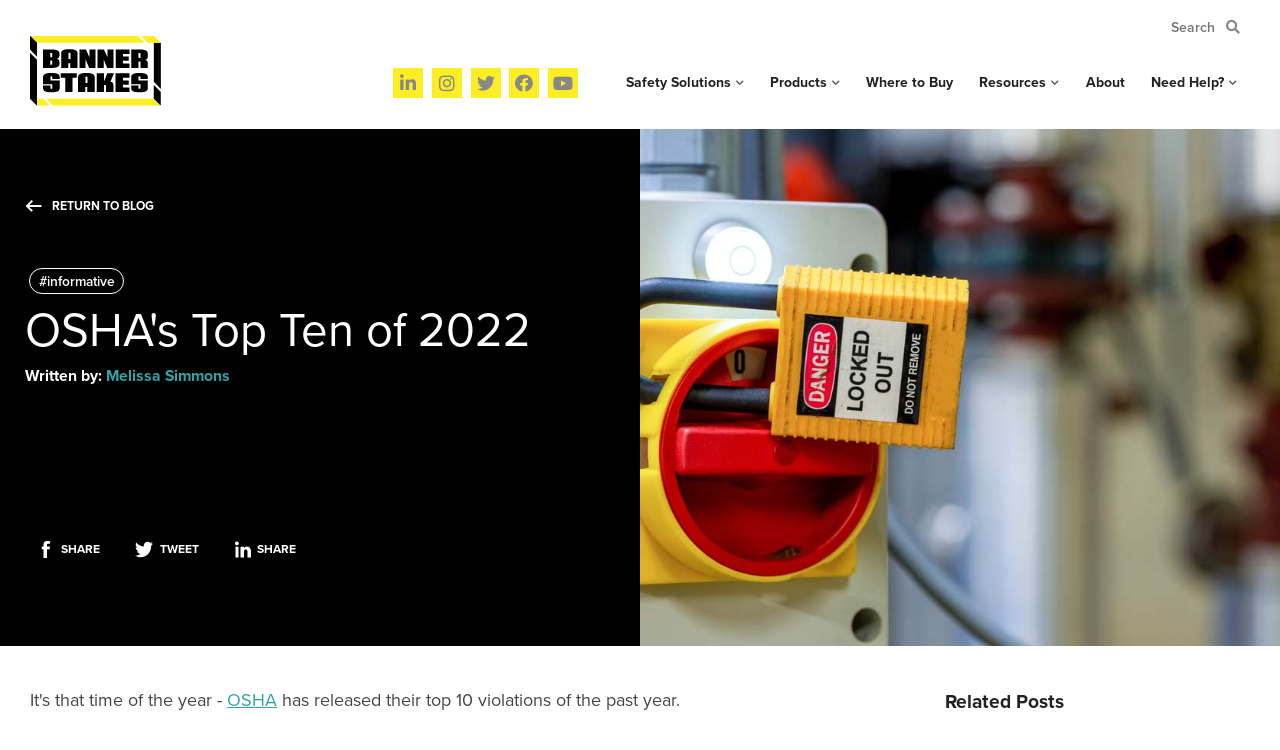

--- FILE ---
content_type: text/html; charset=UTF-8
request_url: https://www.bannerstakes.com/blog/top-10-osha-violations-of-2022
body_size: 8650
content:
<!doctype html><html lang="en"><head>
    <meta http-equiv="X-UA-Compatible" content="IE=edge">
    <meta charset="utf-8">
    <title>OSHA's Top Ten of 2022</title>
    <link rel="shortcut icon" href="https://www.bannerstakes.com/hubfs/assets/logos/utility/favicon@2x.png">
    <meta name="description" content="OSHA released its 2022 top 10 list of the most frequently cited violations of OSHA standards across all industries. Check it out.">
    
    
    <link rel="stylesheet" href="https://use.typekit.net/ltw7nby.css">
    
    <meta name="viewport" content="width=device-width, initial-scale=1">

    
    <meta property="og:description" content="OSHA released its 2022 top 10 list of the most frequently cited violations of OSHA standards across all industries. Check it out.">
    <meta property="og:title" content="OSHA's Top Ten of 2022">
    <meta name="twitter:description" content="OSHA released its 2022 top 10 list of the most frequently cited violations of OSHA standards across all industries. Check it out.">
    <meta name="twitter:title" content="OSHA's Top Ten of 2022">

    

    
    <style>
a.cta_button{-moz-box-sizing:content-box !important;-webkit-box-sizing:content-box !important;box-sizing:content-box !important;vertical-align:middle}.hs-breadcrumb-menu{list-style-type:none;margin:0px 0px 0px 0px;padding:0px 0px 0px 0px}.hs-breadcrumb-menu-item{float:left;padding:10px 0px 10px 10px}.hs-breadcrumb-menu-divider:before{content:'›';padding-left:10px}.hs-featured-image-link{border:0}.hs-featured-image{float:right;margin:0 0 20px 20px;max-width:50%}@media (max-width: 568px){.hs-featured-image{float:none;margin:0;width:100%;max-width:100%}}.hs-screen-reader-text{clip:rect(1px, 1px, 1px, 1px);height:1px;overflow:hidden;position:absolute !important;width:1px}
</style>

<link rel="stylesheet" href="https://www.bannerstakes.com/hubfs/hub_generated/template_assets/1/48713227648/1742178025005/template_mjtw_styles.min.css">
<link rel="stylesheet" href="/hs/hsstatic/AsyncSupport/static-1.501/sass/comments_listing_asset.css">
    

    
<!--  Added by GoogleAnalytics integration -->
<script>
var _hsp = window._hsp = window._hsp || [];
_hsp.push(['addPrivacyConsentListener', function(consent) { if (consent.allowed || (consent.categories && consent.categories.analytics)) {
  (function(i,s,o,g,r,a,m){i['GoogleAnalyticsObject']=r;i[r]=i[r]||function(){
  (i[r].q=i[r].q||[]).push(arguments)},i[r].l=1*new Date();a=s.createElement(o),
  m=s.getElementsByTagName(o)[0];a.async=1;a.src=g;m.parentNode.insertBefore(a,m)
})(window,document,'script','//www.google-analytics.com/analytics.js','ga');
  ga('create','UA-224439909-1','auto');
  ga('send','pageview');
}}]);
</script>

<!-- /Added by GoogleAnalytics integration -->



<link rel="amphtml" href="https://www.bannerstakes.com/blog/top-10-osha-violations-of-2022?hs_amp=true">

<meta property="og:image" content="https://www.bannerstakes.com/hubfs/hazard_energy_locked_out.jpeg">
<meta property="og:image:width" content="1200">
<meta property="og:image:height" content="675">

<meta name="twitter:image" content="https://www.bannerstakes.com/hubfs/hazard_energy_locked_out.jpeg">


<meta property="og:url" content="https://www.bannerstakes.com/blog/top-10-osha-violations-of-2022">
<meta name="twitter:card" content="summary_large_image">

<link rel="canonical" href="https://www.bannerstakes.com/blog/top-10-osha-violations-of-2022">

<meta property="og:type" content="article">
<link rel="alternate" type="application/rss+xml" href="https://www.bannerstakes.com/blog/rss.xml">
<meta name="twitter:domain" content="www.bannerstakes.com">
<script src="//platform.linkedin.com/in.js" type="text/javascript">
    lang: en_US
</script>

<meta http-equiv="content-language" content="en">






    
      <!-- Additional head tags get inserted here (such as noindex on thank you pages) -->
    
    <script type="application/ld+json">  
      [ {
        "@context" : "http://schema.org",
        "@type" : "LocalBusiness",
        "@id": "https://www.bannerstakes.com/",
        "name" : "Banner Stakes",
        "telephone" : "855-809-3800",
        "image": "https://f.hubspotusercontent10.net/hubfs/9033264/assets/logos/utility/amp-logo@2x.png",
        "address" : {
          "@type" : "PostalAddress",
          "streetAddress" : "6800 Sierra Court, Suite D",
          "addressLocality" : "Dublin",
          "addressRegion" : "CA"
        }
      } ]
    </script>
  <meta name="generator" content="HubSpot"></head>
  <body>
    
<div class="blog blog--post">

      
      <div class="body-wrapper   hs-content-id-97272044072 hs-blog-post hs-blog-id-38916439080">
        <div id="hs_cos_wrapper_module_site_header" class="hs_cos_wrapper hs_cos_wrapper_widget hs_cos_wrapper_type_module" style="" data-hs-cos-general-type="widget" data-hs-cos-type="module"><link rel="stylesheet" href="https://use.fontawesome.com/releases/v5.15.3/css/all.css" crossorigin="anonymous">







<header class="site-header site-header--light" role="banner" data-current-region="us" data-linked-region="">
  
  <div class="site-header__inner">
    <div class="site-header__top">
      <div class="site-header__language-menu">
        <span id="hs_cos_wrapper_module_site_header_language_switcher" class="hs_cos_wrapper hs_cos_wrapper_widget hs_cos_wrapper_type_language_switcher" style="" data-hs-cos-general-type="widget" data-hs-cos-type="language_switcher"></span>
      </div>
      <div class="site-header__search-menu">
        <form class="site-header__search-form" action="/hs-search-results">
          <input class="site-header__search-input hs-search-field__input" type="search" name="term" autocomplete="off" placeholder="Search">
          <button class="site-header__search-submit" type="submit">
            <i class="fas fa-search"></i>
          </button>
        </form>
      </div>
    </div>
    <div class="site-header__bottom">
      <div class="site-header__bottom-left">
        <div class="site-header__logo">
          
          <a class="site-header__logo-link" href="/">
            <img class="site-header__logo-image site-header__logo-image--on-light" src="https://www.bannerstakes.com/hubfs/assets/logos/bannerstakes-logo.svg" alt="McCue logo">
            <img class="site-header__logo-image site-header__logo-image--on-dark" src="https://www.bannerstakes.com/hubfs/assets/logos/bannerstakes-logo-on-dark.svg" alt="McCue logo">
          </a>
        </div>
      </div>
  
      <div class="site-header__bottom-right">
        <div class="site-header__main-menu">
          <div id="hs_menu_wrapper_module_site_header_" class="hs-menu-wrapper active-branch flyouts hs-menu-flow-horizontal" role="navigation" data-sitemap-name="MJTW Header Main Menu" data-menu-id="48712811353" aria-label="Navigation Menu">
 <ul role="menu">
  <li class="hs-menu-item hs-menu-depth-1" role="none"><a href="https://www.linkedin.com/company/3653982/" role="menuitem" target="_blank" rel="noopener">LinkedIn</a></li>
  <li class="hs-menu-item hs-menu-depth-1" role="none"><a href="https://www.instagram.com/bannerstakes/" role="menuitem" target="_blank" rel="noopener">Instagram</a></li>
  <li class="hs-menu-item hs-menu-depth-1" role="none"><a href="https://twitter.com/BannerStakes" role="menuitem" target="_blank" rel="noopener">Twitter</a></li>
  <li class="hs-menu-item hs-menu-depth-1" role="none"><a href="https://www.facebook.com/bannerstakesproducts" role="menuitem" target="_blank" rel="noopener">Facebook</a></li>
  <li class="hs-menu-item hs-menu-depth-1" role="none"><a href="https://www.youtube.com/channel/UCKiKW8ij-H9MGjJDf4qGyxA" role="menuitem" target="_blank" rel="noopener">YouTube</a></li>
  <li class="hs-menu-item hs-menu-depth-1 hs-item-has-children" role="none"><a href="https://www.bannerstakes.com/safety-barriers" aria-haspopup="true" aria-expanded="false" role="menuitem">Safety Solutions</a>
   <ul role="menu" class="hs-menu-children-wrapper">
    <li class="hs-menu-item hs-menu-depth-2" role="none"><a href="https://www.bannerstakes.com/safety-barriers/industrial-solutions" role="menuitem">Industrial</a></li>
    <li class="hs-menu-item hs-menu-depth-2" role="none"><a href="https://www.bannerstakes.com/safety-barriers/retail-solutions" role="menuitem">Retail &amp; Commercial</a></li>
    <li class="hs-menu-item hs-menu-depth-2" role="none"><a href="https://www.bannerstakes.com/safety-barriers/public-spaces" role="menuitem">Public Spaces</a></li>
   </ul></li>
  <li class="hs-menu-item hs-menu-depth-1 hs-item-has-children" role="none"><a href="https://www.bannerstakes.com/product-lines" aria-haspopup="true" aria-expanded="false" role="menuitem">Products</a>
   <ul role="menu" class="hs-menu-children-wrapper">
    <li class="hs-menu-item hs-menu-depth-2" role="none"><a href="https://www.bannerstakes.com/product/qline" role="menuitem">QLine</a></li>
    <li class="hs-menu-item hs-menu-depth-2" role="none"><a href="https://www.bannerstakes.com/product/plus-line" role="menuitem">PLUS Line</a></li>
    <li class="hs-menu-item hs-menu-depth-2" role="none"><a href="https://www.bannerstakes.com/product/magnetic-line" role="menuitem">Magnetic Line</a></li>
    <li class="hs-menu-item hs-menu-depth-2" role="none"><a href="https://www.bannerstakes.com/products" role="menuitem">Browse All Products</a></li>
   </ul></li>
  <li class="hs-menu-item hs-menu-depth-1" role="none"><a href="https://www.bannerstakes.com/distributors" role="menuitem">Where to Buy</a></li>
  <li class="hs-menu-item hs-menu-depth-1 hs-item-has-children" role="none"><a href="https://www.bannerstakes.com/resources" aria-haspopup="true" aria-expanded="false" role="menuitem">Resources</a>
   <ul role="menu" class="hs-menu-children-wrapper">
    <li class="hs-menu-item hs-menu-depth-2" role="none"><a href="https://www.bannerstakes.com/resources" role="menuitem">Resource Library</a></li>
    <li class="hs-menu-item hs-menu-depth-2" role="none"><a href="https://www.bannerstakes.com/resources?type=Catalog" role="menuitem">Catalog</a></li>
    <li class="hs-menu-item hs-menu-depth-2" role="none"><a href="https://www.bannerstakes.com/blog" role="menuitem">Blog</a></li>
   </ul></li>
  <li class="hs-menu-item hs-menu-depth-1" role="none"><a href="https://www.bannerstakes.com/about" role="menuitem">About</a></li>
  <li class="hs-menu-item hs-menu-depth-1 hs-item-has-children" role="none"><a href="https://www.bannerstakes.com/contact" aria-haspopup="true" aria-expanded="false" role="menuitem">Need Help?</a>
   <ul role="menu" class="hs-menu-children-wrapper">
    <li class="hs-menu-item hs-menu-depth-2" role="none"><a href="https://www.bannerstakes.com/contact" role="menuitem">Contact Us</a></li>
    <li class="hs-menu-item hs-menu-depth-2" role="none"><a href="https://www.bannerstakes.com/distributors/apply" role="menuitem">Become A Distributor</a></li>
    <li class="hs-menu-item hs-menu-depth-2" role="none"><a href="https://www.bannerstakes.com/custom-request" role="menuitem">Custom Request</a></li>
    <li class="hs-menu-item hs-menu-depth-2" role="none"><a href="https://www.bannerstakes.com/catalog-request" role="menuitem">Order A Catalog</a></li>
    <li class="hs-menu-item hs-menu-depth-2" role="none"><a href="https://www.bannerstakes.com/manufacture-rep-0" role="menuitem">Find A Sales Representative</a></li>
    <li class="hs-menu-item hs-menu-depth-2" role="none"><a href="https://www.bannerstakes.com/consultation/form" role="menuitem">On-Site Safety Consultation</a></li>
   </ul></li>
 </ul>
</div>
        </div>
  
        <div class="menu-trigger__container">
          <button class="menu-trigger__button" id="mobile-menu-toggle" aria-expanded="false" aria-controls="mobile-menu">
            <div class="inner">
              <span class="menu-trigger__icon"></span>
              <span class="menu-trigger__label">Menu</span>
            </div>
          </button>
        </div>
      </div>
    </div>
  </div>
</header></div>
        

<main class="body-container-wrapper module">
  <div class="blog-post__billboard-container module__inner">
    <div class="blog-post__headline">
      <span><a href="https://www.bannerstakes.com/blog" class="blog-post__back-btn">
        <svg style="margin-right: 10px;" width="17" height="12" viewbox="0 0 17 12" fill="none" xmlns="http://www.w3.org/2000/svg">
          <path d="M4.33 5L7.91 1.41L6.5 0L0.5 6L6.5 12L7.91 10.59L4.33 7H16.5V5H4.33Z" />
        </svg>
        Return To Blog
      </a></span>
      <p class="blog-post__tag-container">
        
          <a class="blog-post__tag" href="https://www.bannerstakes.com/blog/tag/informative">#informative</a>
        
      </p>
      <h1 class="display--2"><span id="hs_cos_wrapper_name" class="hs_cos_wrapper hs_cos_wrapper_meta_field hs_cos_wrapper_type_text" style="" data-hs-cos-general-type="meta_field" data-hs-cos-type="text">OSHA's Top Ten of 2022</span></h1>
      <p class="blog-post__author">Written by: <a href="https://www.bannerstakes.com/blog/author/melissa-simmons" class="blog-post__author-link">Melissa Simmons</a></p>
      <div class="blog-post__share-icons">
        <div id="hs_cos_wrapper_module_15827335146054" class="hs_cos_wrapper hs_cos_wrapper_widget hs_cos_wrapper_type_module" style="" data-hs-cos-general-type="widget" data-hs-cos-type="module">
































<div class="share-icons module  module--padding-none  module--on-light">

  
  
  
  
  
  
  

  <div class="module__background  module--bg-transparent">
    
  </div>



  <div class="module__inner constrain">
    

    <div class="module__section-main module__section-main--block-align-center">
      <div class="module__content module__content--text-align-left constrain--12">
        <ul class="share-icons__list share-icons__list--left">
          
            <li class="share-icons__list-item share-icons__list-item--has-label">
              <a class="share-icons__list-link" href="https://www.facebook.com/sharer/sharer.php?u=https%3A%2F%2Fwww.bannerstakes.com%2Fblog%2Ftop-10-osha-violations-of-2022" data-type="facebook" title="Share on Facebook" target="_blank">
                <svg class="share-icons__list-icon" height="21" width="10" xmlns="http://www.w3.org/2000/svg" viewbox="0 0 8 15" role="img" aria-labelledby="socialFacebook">
                  <title id="socialFacebook">Facebook</title>
                  <path fill="#FFFFFF" fill-rule="evenodd" d="M0 4.96h1.71V3.45c0-.66.02-1.69.56-2.32C2.83.46 3.6 0 4.93 0 7.09 0 8 .28 8 .28l-.43 2.3s-.71-.19-1.38-.19c-.67 0-1.26.22-1.26.82v1.75h2.73L7.47 7.2H4.93V15H1.71V7.2H0V4.96" />
                </svg>

                
                  <span class="share-icons__list-label">Share</span>
                
              </a>
            </li>
          

          
            <li class="share-icons__list-item share-icons__list-item--has-label">
              <a class="share-icons__list-link" href="https://twitter.com/intent/tweet?url=https%3A%2F%2Fwww.bannerstakes.com%2Fblog%2Ftop-10-osha-violations-of-2022&amp;text=OSHA%27s+Top+Ten+of+2022" data-type="twitter" title="Tweet on Twitter" target="_blank">
                <svg class="share-icons__list-icon" height="17" width="21" xmlns="http://www.w3.org/2000/svg" viewbox="0 0 17 14" role="img" aria-labelledby="socialTwitter">
                  <title id="socialTwitter">Twitter</title>
                  <path fill="#FFFFFF" fill-rule="evenodd" d="M17 1.66c-.62.28-1.3.47-2 .55.72-.43 1.27-1.13 1.53-1.95-.67.4-1.42.7-2.22.86C13.68.43 12.77 0 11.77 0 9.84 0 8.28 1.58 8.28 3.53c0 .28.03.55.09.81C5.47 4.19 2.9 2.79 1.18.65c-.3.52-.47 1.13-.47 1.77 0 1.23.62 2.31 1.55 2.95-.57-.02-1.11-.18-1.58-.45v.05c0 1.71 1.2 3.14 2.8 3.46-.29.09-.6.13-.92.13-.22 0-.44-.02-.65-.06.44 1.4 1.73 2.42 3.25 2.45-1.19.95-2.69 1.51-4.33 1.51-.28 0-.56-.01-.83-.05 1.54 1 3.38 1.59 5.35 1.59 6.41 0 9.92-5.38 9.92-10.06 0-.15 0-.3-.01-.45.68-.5 1.27-1.12 1.74-1.83" />
                </svg>

                
                  <span class="share-icons__list-label">Tweet</span>
                
              </a>
            </li>
          

          
            <li class="share-icons__list-item share-icons__list-item--has-label">
              <a class="share-icons__list-link" href="https://www.linkedin.com/shareArticle?mini=true&amp;url=https%3A%2F%2Fwww.bannerstakes.com%2Fblog%2Ftop-10-osha-violations-of-2022&amp;title=OSHA%27s%20Top%20Ten%20of%202022&amp;summary=OSHA+released+its+2022+top+10+list+of+the+most+frequently+cited+violations+of+OSHA+standards+across+all+industries.+Check+it+out.&amp;source=" data-type="linkedin" title="Share on LinkedIn" target="_blank">
                <svg class="share-icons__list-icon" height="19" width="21" xmlns="http://www.w3.org/2000/svg" viewbox="0 0 16 15" role="img" aria-labelledby="socialLinkedIn">
                    <title id="socialLinkedIn">LinkedIn</title>
                    <path fill="#FFFFFF" fill-rule="evenodd" d="M16 15h-3.54V9.73c0-1.38-.55-2.33-1.77-2.33-.93 0-1.44.64-1.68 1.25-.09.22-.08.53-.08.84V15h-3.5s.04-9.34 0-10.19h3.5v1.6c.21-.7 1.33-1.7 3.11-1.7 2.22 0 3.96 1.47 3.96 4.62V15zM1.88 3.53h-.02C.73 3.53 0 2.76 0 1.77 0 .76.75 0 1.9 0c1.16 0 1.86.76 1.89 1.77 0 .98-.73 1.76-1.91 1.76zM.4 4.81h3.12V15H.4V4.81zm0 0" />
                </svg>

                
                  <span class="share-icons__list-label">Share</span>
                
              </a>
            </li>
          

          

          
        </ul>
      </div>
    </div>

    
  </div>
</div></div>
      </div>
    </div>
    <div class="blog-post__featured-image">
      
        
  <div class="billboard module module--padding-large">
    
      <div class="module__underlay">
        
        
    
    
    
    
    
    
    
      
        <div class="module__underlay-image module__underlay-image--middle-center module__underlay-image--fill" style="background-image: url('https://www.bannerstakes.com/hubfs/hazard_energy_locked_out.jpeg');"></div>
      

      

      </div>
    
      

      
    
    

    <div class="module__overlay module__overlay--strength-darkest module__overlay--type-accent-one"></div>

    

    <div class="module__inner constrain">
      <div class="module__section-main module__section-main--block-align-left">
        <div class="module__content module__content--text-align-left constrain--6">
          <div class="billboard__content-inner">
            <h1></h1>
          </div>
        </div>
      </div>
    </div>
  </div>

      
    </div>
  </div>
  
  <div class="page page--sheet primary-content-container primary-content-container--padding-medium">

    <div class="primary-content primary-content--two-col-right">
      <div class="primary-content__left-col flex-nested">
        
    
          
          <div class="blog-post__content">
            <article itemscope itemtype="http://schema.org/BlogPosting">
              <meta itemprop="inLanguage" content="en-US">
      
              <div class="blog-post__body" itemprop="articleBody">
                <span id="hs_cos_wrapper_post_body" class="hs_cos_wrapper hs_cos_wrapper_meta_field hs_cos_wrapper_type_rich_text" style="" data-hs-cos-general-type="meta_field" data-hs-cos-type="rich_text"><h1 style="font-size: 18px; font-weight: normal;"><span style="color: #444444;">It's that time of the year - <a href="https://www.osha.gov/" rel="noopener">OSHA</a> has released their top 10 violations of the past year. </span></h1>
<h1 style="font-size: 18px; font-weight: normal;"><span style="color: #444444;">Reviewing this list is a simple and highly effective way to make sure your company doesn’t make some of the most common workplace safety mistakes. Although there are plenty of OSHA violations, these 10 most commonly cited issues are recurring problems for businesses large and small in a wide variety of industries.</span></h1>
<!--more-->
<h1 style="font-size: 20px;">&nbsp;</h1>
<h1 style="font-size: 20px;"><span style="color: #444444;">The Top 10 most frequently cited workplace safety standards for 2022 are:</span></h1>
<p style="text-align: left; font-size: 18px;">1. Fall Protection – General Requirements (<a href="https://www.osha.gov/laws-regs/regulations/standardnumber/1926/1926.501" rel="noopener">1926.501</a>):<span>&nbsp;</span><span style="color: #cc0201;"><strong>5,260 violations</strong></span></p>
<p style="text-align: left; font-size: 18px;">2. Hazard Communication (<a href="https://www.osha.gov/laws-regs/regulations/standardnumber/1910/1910.1200" rel="noopener">1910.1200</a>):<span>&nbsp;</span><span style="color: #cc0201;"><strong>2,424 violations&nbsp;</strong></span></p>
<p style="text-align: left; font-size: 18px;">3. Respiratory Protection (<a href="https://www.osha.gov/laws-regs/regulations/standardnumber/1910/1910.134" rel="noopener">1910.134</a>):<span>&nbsp;</span><span style="color: #cc0201;"><strong>2,185 violations&nbsp;</strong></span></p>
<p style="text-align: left; font-size: 18px;">4. Ladders (<a href="https://www.osha.gov/laws-regs/regulations/standardnumber/1926/1926.1053" rel="noopener">1926.1053</a>):<span>&nbsp;</span><span style="color: #cc0201;"><strong>2,143 violations&nbsp;</strong></span></p>
<p style="text-align: left; font-size: 18px;">5. Scaffolding (<a href="https://www.osha.gov/laws-regs/regulations/standardnumber/1926/1926.451" rel="noopener">1926.451</a>):<span>&nbsp;</span><span style="color: #cc0201;"><strong>2,058 violations&nbsp;</strong></span></p>
<p style="text-align: left; font-size: 18px;">6. Lockout/Tagout (<a href="https://www.osha.gov/laws-regs/regulations/standardnumber/1910/1910.147" rel="noopener">1910.147</a>):<span>&nbsp;</span><span style="color: #cc0201;"><strong>1,977 violations&nbsp;</strong></span></p>
<p style="text-align: left; font-size: 18px;">7. Powered Industrial Trucks (<a href="https://www.osha.gov/laws-regs/regulations/standardnumber/1910/1910.178" rel="noopener">1910.178</a>):<span>&nbsp;</span><strong><span style="color: #cc0201;">1,749 violations</span>&nbsp;</strong></p>
<p style="text-align: left; font-size: 18px;">8. Fall Protection – Training Requirements (<a href="https://www.osha.gov/laws-regs/regulations/standardnumber/1926/1926.503" rel="noopener">1926.503</a>):<span>&nbsp;</span><span style="color: #cc0201;"><strong>1,556 violations&nbsp;</strong></span></p>
<p style="text-align: left; font-size: 18px;">9. Personal Protective and Lifesaving Equipment – Eye and Face Protection (<a href="https://www.osha.gov/laws-regs/regulations/standardnumber/1926/1926.102" rel="noopener">1926.102</a>):<span>&nbsp;</span><span style="color: #cc0201;"><strong>1,401 violations&nbsp;</strong></span></p>
<p style="text-align: left; font-size: 18px;">10. Machine Guarding (<a href="https://www.osha.gov/laws-regs/regulations/standardnumber/1910/1910.212" rel="noopener">1910.212</a>):<span>&nbsp;</span><span style="color: #cc0201;"><strong>1,370 violations&nbsp;</strong></span></p>
<p style="font-size: 18px;"><span><a href="/blog/myth-vs-fact-debunking-safety-myths" rel="noopener">It can be easy to overlook safety measures and training</a> in the rush to get jobs done quickly. Don't be a statistic!&nbsp;Complying with OSHA standards helps you <a href="/blog/how-to-prevent-oshas-top-10-violations-in-the-new-year" rel="noopener">keep workers safe</a> and avoid costly fines.</span></p>
<p style="font-size: 12px;"><span>Source:&nbsp;<a href="https://www.osha.gov/top10citedstandards">https://www.osha.gov/top10citedstandards</a></span></p></span>
              </div>
      
              
  
  
  
  
  
  
  
  
  
  
  
  

    
              <div class="blog-post__more-posts">
        
                
        
                
    
                
              </div>
      
              <div class="blog-post__comments">
                
<div class="section post-footer">
    <div id="comments-listing" class="new-comments"></div>
    
      <div id="hs_form_target_d521a870-14ca-481a-b786-39803e390493"></div>
      
      
      
      
    
</div>


              </div>
            </article>
          </div>
    
        
      </div>
      <div class="primary-content__right-col flex-nested">
        <h2 class="h5">Related Posts</h2>
        <div class="blog-listing__grid blog-listing__grid--sidebar">
          <span id="hs_cos_wrapper_" class="hs_cos_wrapper hs_cos_wrapper_widget hs_cos_wrapper_type_related_blog_posts" style="" data-hs-cos-general-type="widget" data-hs-cos-type="related_blog_posts">
  
                  <div class="blog-listing__column" style="width: 100%;">
                    
  <div class="post post--list">
    <a class="post__link" href="https://www.bannerstakes.com/blog/top-10-osha-violations-of-2021">
      
        <div class="post__photo">
          <img class="post__photo-image" src="https://www.bannerstakes.com/hubfs/orange-1.jpeg" alt="Top 10 OSHA Violations of 2021">
        </div>
      

      <div class="post__inner">
        <div class="post__content">
          <p class="post__tag">hazard &amp; communication general information</p>
          <span class="post__title">Top 10 OSHA Violations of 2021</span>
          <span class="post__date" style="display: none;">12.16.2021<span>
        </span></span></div>
      </div>
    </a>
  </div>

                  </div>
                

  
                  <div class="blog-listing__column" style="width: 100%;">
                    
  <div class="post post--list">
    <a class="post__link" href="https://www.bannerstakes.com/blog/how-to-prevent-oshas-top-10-violations-in-the-new-year">
      
        <div class="post__photo">
          <img class="post__photo-image" src="https://www.bannerstakes.com/hubfs/fall.jpeg" alt="How to Prevent OSHA’s Top 10 Violations in the New Year">
        </div>
      

      <div class="post__inner">
        <div class="post__content">
          <p class="post__tag">#SafetyTips</p>
          <span class="post__title">How to Prevent OSHA’s Top 10 Violations in the New Year</span>
          <span class="post__date" style="display: none;">01.06.2022<span>
        </span></span></div>
      </div>
    </a>
  </div>

                  </div>
                

</span>
        </div>
      </div>
    </div>

  </div>
</main>

        <div id="hs_cos_wrapper_module_site_footer" class="hs_cos_wrapper hs_cos_wrapper_widget hs_cos_wrapper_type_module" style="" data-hs-cos-general-type="widget" data-hs-cos-type="module">











<footer class="site-footer" role="contentinfo">
  <div class="site-footer__inner">
    <div class="site-footer__main-menu">
      
      <div class="site-footer__main-menu-menu">
        <div id="hs_menu_wrapper_module_site_footer_" class="hs-menu-wrapper active-branch no-flyouts hs-menu-flow-horizontal" role="navigation" data-sitemap-name="MJTW Footer Menu" data-menu-id="48712811897" aria-label="Navigation Menu">
 <ul role="menu" class="active-branch">
  <li class="hs-menu-item hs-menu-depth-1 hs-item-has-children" role="none"><a href="https://www.bannerstakes.com/contact" aria-haspopup="true" aria-expanded="false" role="menuitem">Contact Us</a>
   <ul role="menu" class="hs-menu-children-wrapper">
    <li class="hs-menu-item hs-menu-depth-2" role="none"><a href="https://www.google.com/maps/place/Bunzl+Retail+Services/@36.6421546,-88.3013153,15z/data=!4m5!3m4!1s0x0:0x1a4fcf0010c1fcd9!8m2!3d36.6421546!4d-88.3013153" role="menuitem" target="_blank" rel="noopener"><br>250 Melvin Henley Dr<br>Murray, KY 42071</a></li>
    <li class="hs-menu-item hs-menu-depth-2" role="none"><a href="tel:855.809.3800" role="menuitem">(855) 809-3800 <strong>Toll Free</strong></a></li>
    <li class="hs-menu-item hs-menu-depth-2" role="none"><a href="javascript:;" role="menuitem">(925) 560-6415 <strong>Fax</strong></a></li>
   </ul></li>
  <li class="hs-menu-item hs-menu-depth-1 hs-item-has-children" role="none"><a href="https://www.bannerstakes.com/products" aria-haspopup="true" aria-expanded="false" role="menuitem">Banner Stakes Products</a>
   <ul role="menu" class="hs-menu-children-wrapper">
    <li class="hs-menu-item hs-menu-depth-2" role="none"><a href="https://www.bannerstakes.com/product/plus-line" role="menuitem">Plus Line</a></li>
    <li class="hs-menu-item hs-menu-depth-2" role="none"><a href="https://www.bannerstakes.com/product/magnetic-line" role="menuitem">Magnetic Line</a></li>
    <li class="hs-menu-item hs-menu-depth-2" role="none"><a href="https://www.bannerstakes.com/custom-request" role="menuitem">Design Consultation</a></li>
    <li class="hs-menu-item hs-menu-depth-2" role="none"><a href="https://www.bannerstakes.com/catalog-request" role="menuitem">Order a Catalog</a></li>
   </ul></li>
  <li class="hs-menu-item hs-menu-depth-1 hs-item-has-children" role="none"><a href="https://www.bannerstakes.com/safety-barriers" aria-haspopup="true" aria-expanded="false" role="menuitem">Safety Solutions</a>
   <ul role="menu" class="hs-menu-children-wrapper">
    <li class="hs-menu-item hs-menu-depth-2" role="none"><a href="https://www.bannerstakes.com/safety-barriers/industrial-solutions" role="menuitem">Industrial</a></li>
    <li class="hs-menu-item hs-menu-depth-2" role="none"><a href="https://www.bannerstakes.com/safety-barriers/retail-solutions" role="menuitem">Retail &amp; Commercial</a></li>
    <li class="hs-menu-item hs-menu-depth-2" role="none"><a href="https://www.bannerstakes.com/safety-barriers/public-spaces" role="menuitem">Public Spaces</a></li>
    <li class="hs-menu-item hs-menu-depth-2" role="none"><a href="https://www.bannerstakes.com/resources" role="menuitem">Resources</a></li>
   </ul></li>
  <li class="hs-menu-item hs-menu-depth-1 hs-item-has-children active-branch" role="none"><a href="javascript:;" aria-haspopup="true" aria-expanded="false" role="menuitem">More</a>
   <ul role="menu" class="hs-menu-children-wrapper active-branch">
    <li class="hs-menu-item hs-menu-depth-2" role="none"><a href="https://www.bannerstakes.com/distributors" role="menuitem">Where to Buy</a></li>
    <li class="hs-menu-item hs-menu-depth-2" role="none"><a href="https://www.bannerstakes.com/return-policy" role="menuitem">Return Policy</a></li>
    <li class="hs-menu-item hs-menu-depth-2" role="none"><a href="https://www.bannerstakes.com/about" role="menuitem">About Us</a></li>
    <li class="hs-menu-item hs-menu-depth-2" role="none"><a href="https://www.bannerstakes.com/distributors/apply" role="menuitem">Become a Distributor</a></li>
    <li class="hs-menu-item hs-menu-depth-2 active active-branch" role="none"><a href="https://www.bannerstakes.com/blog" role="menuitem">Blog</a></li>
   </ul></li>
 </ul>
</div>
      </div>
    </div>
  </div>
  <div class="site-footer__copyright">
    <div class="site-footer__copyright-inner">
      <div class="site-footer__legal-menu">
        <span id="hs_cos_wrapper_module_site_footer_" class="hs_cos_wrapper hs_cos_wrapper_widget hs_cos_wrapper_type_menu" style="" data-hs-cos-general-type="widget" data-hs-cos-type="menu"><div id="hs_menu_wrapper_module_site_footer_" class="hs-menu-wrapper active-branch flyouts hs-menu-flow-horizontal" role="navigation" data-sitemap-name="MJTW Footer Legal Menu" data-menu-id="48716481930" aria-label="Navigation Menu">
 <ul role="menu">
  <li class="hs-menu-item hs-menu-depth-1" role="none"><a href="https://bunzlnalegal.com/privacypolicy/" role="menuitem" target="_blank" rel="noopener">Privacy Policy</a></li>
  <li class="hs-menu-item hs-menu-depth-1" role="none"><a href="https://www.bunzlservices.com/terms-of-use/" role="menuitem" target="_blank" rel="noopener">Terms of Use</a></li>
  <li class="hs-menu-item hs-menu-depth-1" role="none"><a href="https://www.bannerstakes.com/contact" role="menuitem">Contact Us</a></li>
 </ul>
</div></span>
      </div>
      <span class="site-footer__copyright-text">©2026 BannerStakes.com. All rights reserved.</span>
      <div class="site-footer__social-menu">
        <span id="hs_cos_wrapper_module_site_footer_" class="hs_cos_wrapper hs_cos_wrapper_widget hs_cos_wrapper_type_menu" style="" data-hs-cos-general-type="widget" data-hs-cos-type="menu"><div id="hs_menu_wrapper_module_site_footer_" class="hs-menu-wrapper active-branch flyouts hs-menu-flow-horizontal" role="navigation" data-sitemap-name="MJTW Social Links" data-menu-id="48716481941" aria-label="Navigation Menu">
 <ul role="menu">
  <li class="hs-menu-item hs-menu-depth-1" role="none"><a href="https://www.facebook.com/bannerstakesproducts/" role="menuitem" target="_blank" rel="noopener">Facebook</a></li>
  <li class="hs-menu-item hs-menu-depth-1" role="none"><a href="https://www.linkedin.com/company/3653982/" role="menuitem" target="_blank" rel="noopener">LinkedIn</a></li>
  <li class="hs-menu-item hs-menu-depth-1" role="none"><a href="https://twitter.com/BannerStakes" role="menuitem" target="_blank" rel="noopener">Twitter</a></li>
  <li class="hs-menu-item hs-menu-depth-1" role="none"><a href="https://www.instagram.com/bannerstakes/" role="menuitem" target="_blank" rel="noopener">Instagram</a></li>
  <li class="hs-menu-item hs-menu-depth-1" role="none"><a href="https://www.youtube.com/channel/UCKiKW8ij-H9MGjJDf4qGyxA" role="menuitem" target="_blank" rel="noopener">YouTube</a></li>
 </ul>
</div></span>
      </div>
    </div>
  </div>
</footer></div>
      </div>
    </div>
    <script src="/hs/hsstatic/jquery-libs/static-1.4/jquery/jquery-1.11.2.js"></script>
<script>hsjQuery = window['jQuery'];</script>
<!-- HubSpot performance collection script -->
<script defer src="/hs/hsstatic/content-cwv-embed/static-1.1293/embed.js"></script>
<script src="https://www.bannerstakes.com/hubfs/hub_generated/template_assets/1/48713227647/1742178025939/template_mjtw_main.min.js"></script>
<script>
var hsVars = hsVars || {}; hsVars['language'] = 'en';
</script>

<script src="/hs/hsstatic/cos-i18n/static-1.53/bundles/project.js"></script>
<script src="/hs/hsstatic/keyboard-accessible-menu-flyouts/static-1.17/bundles/project.js"></script>
<script src="/hs/hsstatic/AsyncSupport/static-1.501/js/comment_listing_asset.js"></script>
<script>
  function hsOnReadyPopulateCommentsFeed() {
    var options = {
      commentsUrl: "https://api-na1.hubapi.com/comments/v3/comments/thread/public?portalId=9033264&offset=0&limit=1000&contentId=97272044072&collectionId=38916439080",
      maxThreadDepth: 1,
      showForm: true,
      
      skipAssociateContactReason: 'blogComment',
      disableContactPromotion: true,
      
      target: "hs_form_target_d521a870-14ca-481a-b786-39803e390493",
      replyTo: "Reply to <em>{{user}}</em>",
      replyingTo: "Replying to {{user}}"
    };
    window.hsPopulateCommentsFeed(options);
  }

  if (document.readyState === "complete" ||
      (document.readyState !== "loading" && !document.documentElement.doScroll)
  ) {
    hsOnReadyPopulateCommentsFeed();
  } else {
    document.addEventListener("DOMContentLoaded", hsOnReadyPopulateCommentsFeed);
  }

</script>


          <!--[if lte IE 8]>
          <script charset="utf-8" src="https://js.hsforms.net/forms/v2-legacy.js"></script>
          <![endif]-->
      
<script data-hs-allowed="true" src="/_hcms/forms/v2.js"></script>

        <script data-hs-allowed="true">
            hbspt.forms.create({
                portalId: '9033264',
                formId: 'd521a870-14ca-481a-b786-39803e390493',
                pageId: '97272044072',
                region: 'na1',
                pageName: "OSHA's Top Ten of 2022",
                contentType: 'blog-post',
                
                formsBaseUrl: '/_hcms/forms/',
                
                
                
                css: '',
                target: "#hs_form_target_d521a870-14ca-481a-b786-39803e390493",
                type: 'BLOG_COMMENT',
                
                submitButtonClass: 'hs-button primary',
                formInstanceId: '3901',
                getExtraMetaDataBeforeSubmit: window.hsPopulateCommentFormGetExtraMetaDataBeforeSubmit
            });

            window.addEventListener('message', function(event) {
              var origin = event.origin; var data = event.data;
              if ((origin != null && (origin === 'null' || document.location.href.toLowerCase().indexOf(origin.toLowerCase()) === 0)) && data !== null && data.type === 'hsFormCallback' && data.id == 'd521a870-14ca-481a-b786-39803e390493') {
                if (data.eventName === 'onFormReady') {
                  window.hsPopulateCommentFormOnFormReady({
                    successMessage: "Your comment has been received.",
                    target: "#hs_form_target_d521a870-14ca-481a-b786-39803e390493"
                  });
                } else if (data.eventName === 'onFormSubmitted') {
                  window.hsPopulateCommentFormOnFormSubmitted();
                }
              }
            });
        </script>
      

<!-- Start of HubSpot Analytics Code -->
<script type="text/javascript">
var _hsq = _hsq || [];
_hsq.push(["setContentType", "blog-post"]);
_hsq.push(["setCanonicalUrl", "https:\/\/www.bannerstakes.com\/blog\/top-10-osha-violations-of-2022"]);
_hsq.push(["setPageId", "97272044072"]);
_hsq.push(["setContentMetadata", {
    "contentPageId": 97272044072,
    "legacyPageId": "97272044072",
    "contentFolderId": null,
    "contentGroupId": 38916439080,
    "abTestId": null,
    "languageVariantId": 97272044072,
    "languageCode": "en",
    
    
}]);
</script>

<script type="text/javascript" id="hs-script-loader" async defer src="/hs/scriptloader/9033264.js"></script>
<!-- End of HubSpot Analytics Code -->


<script type="text/javascript">
var hsVars = {
    render_id: "1ea1f812-5a83-40a5-815d-c5aa6377a850",
    ticks: 1768594381868,
    page_id: 97272044072,
    
    content_group_id: 38916439080,
    portal_id: 9033264,
    app_hs_base_url: "https://app.hubspot.com",
    cp_hs_base_url: "https://cp.hubspot.com",
    language: "en",
    analytics_page_type: "blog-post",
    scp_content_type: "",
    
    analytics_page_id: "97272044072",
    category_id: 3,
    folder_id: 0,
    is_hubspot_user: false
}
</script>


<script defer src="/hs/hsstatic/HubspotToolsMenu/static-1.432/js/index.js"></script>

<!--Start of Tawk.to Script (0.3.3)-->
<script type="text/javascript">
var Tawk_API=Tawk_API||{};
var Tawk_LoadStart=new Date();
(function(){
var s1=document.createElement("script"),s0=document.getElementsByTagName("script")[0];
s1.async=true;
s1.src='https://embed.tawk.to/5a6504504b401e45400c4484/default';
s1.charset='UTF-8';
s1.setAttribute('crossorigin','*');
s0.parentNode.insertBefore(s1,s0);
})();
</script>
<!--End of Tawk.to Script (0.3.3)-->

<div id="fb-root"></div>
  <script>(function(d, s, id) {
  var js, fjs = d.getElementsByTagName(s)[0];
  if (d.getElementById(id)) return;
  js = d.createElement(s); js.id = id;
  js.src = "//connect.facebook.net/en_GB/sdk.js#xfbml=1&version=v3.0";
  fjs.parentNode.insertBefore(js, fjs);
 }(document, 'script', 'facebook-jssdk'));</script> <script>!function(d,s,id){var js,fjs=d.getElementsByTagName(s)[0];if(!d.getElementById(id)){js=d.createElement(s);js.id=id;js.src="https://platform.twitter.com/widgets.js";fjs.parentNode.insertBefore(js,fjs);}}(document,"script","twitter-wjs");</script>
 


  
</body></html>

--- FILE ---
content_type: text/html; charset=utf-8
request_url: https://www.google.com/recaptcha/enterprise/anchor?ar=1&k=6LdGZJsoAAAAAIwMJHRwqiAHA6A_6ZP6bTYpbgSX&co=aHR0cHM6Ly93d3cuYmFubmVyc3Rha2VzLmNvbTo0NDM.&hl=en&v=PoyoqOPhxBO7pBk68S4YbpHZ&size=invisible&badge=inline&anchor-ms=20000&execute-ms=30000&cb=lyod9tsk0fck
body_size: 48925
content:
<!DOCTYPE HTML><html dir="ltr" lang="en"><head><meta http-equiv="Content-Type" content="text/html; charset=UTF-8">
<meta http-equiv="X-UA-Compatible" content="IE=edge">
<title>reCAPTCHA</title>
<style type="text/css">
/* cyrillic-ext */
@font-face {
  font-family: 'Roboto';
  font-style: normal;
  font-weight: 400;
  font-stretch: 100%;
  src: url(//fonts.gstatic.com/s/roboto/v48/KFO7CnqEu92Fr1ME7kSn66aGLdTylUAMa3GUBHMdazTgWw.woff2) format('woff2');
  unicode-range: U+0460-052F, U+1C80-1C8A, U+20B4, U+2DE0-2DFF, U+A640-A69F, U+FE2E-FE2F;
}
/* cyrillic */
@font-face {
  font-family: 'Roboto';
  font-style: normal;
  font-weight: 400;
  font-stretch: 100%;
  src: url(//fonts.gstatic.com/s/roboto/v48/KFO7CnqEu92Fr1ME7kSn66aGLdTylUAMa3iUBHMdazTgWw.woff2) format('woff2');
  unicode-range: U+0301, U+0400-045F, U+0490-0491, U+04B0-04B1, U+2116;
}
/* greek-ext */
@font-face {
  font-family: 'Roboto';
  font-style: normal;
  font-weight: 400;
  font-stretch: 100%;
  src: url(//fonts.gstatic.com/s/roboto/v48/KFO7CnqEu92Fr1ME7kSn66aGLdTylUAMa3CUBHMdazTgWw.woff2) format('woff2');
  unicode-range: U+1F00-1FFF;
}
/* greek */
@font-face {
  font-family: 'Roboto';
  font-style: normal;
  font-weight: 400;
  font-stretch: 100%;
  src: url(//fonts.gstatic.com/s/roboto/v48/KFO7CnqEu92Fr1ME7kSn66aGLdTylUAMa3-UBHMdazTgWw.woff2) format('woff2');
  unicode-range: U+0370-0377, U+037A-037F, U+0384-038A, U+038C, U+038E-03A1, U+03A3-03FF;
}
/* math */
@font-face {
  font-family: 'Roboto';
  font-style: normal;
  font-weight: 400;
  font-stretch: 100%;
  src: url(//fonts.gstatic.com/s/roboto/v48/KFO7CnqEu92Fr1ME7kSn66aGLdTylUAMawCUBHMdazTgWw.woff2) format('woff2');
  unicode-range: U+0302-0303, U+0305, U+0307-0308, U+0310, U+0312, U+0315, U+031A, U+0326-0327, U+032C, U+032F-0330, U+0332-0333, U+0338, U+033A, U+0346, U+034D, U+0391-03A1, U+03A3-03A9, U+03B1-03C9, U+03D1, U+03D5-03D6, U+03F0-03F1, U+03F4-03F5, U+2016-2017, U+2034-2038, U+203C, U+2040, U+2043, U+2047, U+2050, U+2057, U+205F, U+2070-2071, U+2074-208E, U+2090-209C, U+20D0-20DC, U+20E1, U+20E5-20EF, U+2100-2112, U+2114-2115, U+2117-2121, U+2123-214F, U+2190, U+2192, U+2194-21AE, U+21B0-21E5, U+21F1-21F2, U+21F4-2211, U+2213-2214, U+2216-22FF, U+2308-230B, U+2310, U+2319, U+231C-2321, U+2336-237A, U+237C, U+2395, U+239B-23B7, U+23D0, U+23DC-23E1, U+2474-2475, U+25AF, U+25B3, U+25B7, U+25BD, U+25C1, U+25CA, U+25CC, U+25FB, U+266D-266F, U+27C0-27FF, U+2900-2AFF, U+2B0E-2B11, U+2B30-2B4C, U+2BFE, U+3030, U+FF5B, U+FF5D, U+1D400-1D7FF, U+1EE00-1EEFF;
}
/* symbols */
@font-face {
  font-family: 'Roboto';
  font-style: normal;
  font-weight: 400;
  font-stretch: 100%;
  src: url(//fonts.gstatic.com/s/roboto/v48/KFO7CnqEu92Fr1ME7kSn66aGLdTylUAMaxKUBHMdazTgWw.woff2) format('woff2');
  unicode-range: U+0001-000C, U+000E-001F, U+007F-009F, U+20DD-20E0, U+20E2-20E4, U+2150-218F, U+2190, U+2192, U+2194-2199, U+21AF, U+21E6-21F0, U+21F3, U+2218-2219, U+2299, U+22C4-22C6, U+2300-243F, U+2440-244A, U+2460-24FF, U+25A0-27BF, U+2800-28FF, U+2921-2922, U+2981, U+29BF, U+29EB, U+2B00-2BFF, U+4DC0-4DFF, U+FFF9-FFFB, U+10140-1018E, U+10190-1019C, U+101A0, U+101D0-101FD, U+102E0-102FB, U+10E60-10E7E, U+1D2C0-1D2D3, U+1D2E0-1D37F, U+1F000-1F0FF, U+1F100-1F1AD, U+1F1E6-1F1FF, U+1F30D-1F30F, U+1F315, U+1F31C, U+1F31E, U+1F320-1F32C, U+1F336, U+1F378, U+1F37D, U+1F382, U+1F393-1F39F, U+1F3A7-1F3A8, U+1F3AC-1F3AF, U+1F3C2, U+1F3C4-1F3C6, U+1F3CA-1F3CE, U+1F3D4-1F3E0, U+1F3ED, U+1F3F1-1F3F3, U+1F3F5-1F3F7, U+1F408, U+1F415, U+1F41F, U+1F426, U+1F43F, U+1F441-1F442, U+1F444, U+1F446-1F449, U+1F44C-1F44E, U+1F453, U+1F46A, U+1F47D, U+1F4A3, U+1F4B0, U+1F4B3, U+1F4B9, U+1F4BB, U+1F4BF, U+1F4C8-1F4CB, U+1F4D6, U+1F4DA, U+1F4DF, U+1F4E3-1F4E6, U+1F4EA-1F4ED, U+1F4F7, U+1F4F9-1F4FB, U+1F4FD-1F4FE, U+1F503, U+1F507-1F50B, U+1F50D, U+1F512-1F513, U+1F53E-1F54A, U+1F54F-1F5FA, U+1F610, U+1F650-1F67F, U+1F687, U+1F68D, U+1F691, U+1F694, U+1F698, U+1F6AD, U+1F6B2, U+1F6B9-1F6BA, U+1F6BC, U+1F6C6-1F6CF, U+1F6D3-1F6D7, U+1F6E0-1F6EA, U+1F6F0-1F6F3, U+1F6F7-1F6FC, U+1F700-1F7FF, U+1F800-1F80B, U+1F810-1F847, U+1F850-1F859, U+1F860-1F887, U+1F890-1F8AD, U+1F8B0-1F8BB, U+1F8C0-1F8C1, U+1F900-1F90B, U+1F93B, U+1F946, U+1F984, U+1F996, U+1F9E9, U+1FA00-1FA6F, U+1FA70-1FA7C, U+1FA80-1FA89, U+1FA8F-1FAC6, U+1FACE-1FADC, U+1FADF-1FAE9, U+1FAF0-1FAF8, U+1FB00-1FBFF;
}
/* vietnamese */
@font-face {
  font-family: 'Roboto';
  font-style: normal;
  font-weight: 400;
  font-stretch: 100%;
  src: url(//fonts.gstatic.com/s/roboto/v48/KFO7CnqEu92Fr1ME7kSn66aGLdTylUAMa3OUBHMdazTgWw.woff2) format('woff2');
  unicode-range: U+0102-0103, U+0110-0111, U+0128-0129, U+0168-0169, U+01A0-01A1, U+01AF-01B0, U+0300-0301, U+0303-0304, U+0308-0309, U+0323, U+0329, U+1EA0-1EF9, U+20AB;
}
/* latin-ext */
@font-face {
  font-family: 'Roboto';
  font-style: normal;
  font-weight: 400;
  font-stretch: 100%;
  src: url(//fonts.gstatic.com/s/roboto/v48/KFO7CnqEu92Fr1ME7kSn66aGLdTylUAMa3KUBHMdazTgWw.woff2) format('woff2');
  unicode-range: U+0100-02BA, U+02BD-02C5, U+02C7-02CC, U+02CE-02D7, U+02DD-02FF, U+0304, U+0308, U+0329, U+1D00-1DBF, U+1E00-1E9F, U+1EF2-1EFF, U+2020, U+20A0-20AB, U+20AD-20C0, U+2113, U+2C60-2C7F, U+A720-A7FF;
}
/* latin */
@font-face {
  font-family: 'Roboto';
  font-style: normal;
  font-weight: 400;
  font-stretch: 100%;
  src: url(//fonts.gstatic.com/s/roboto/v48/KFO7CnqEu92Fr1ME7kSn66aGLdTylUAMa3yUBHMdazQ.woff2) format('woff2');
  unicode-range: U+0000-00FF, U+0131, U+0152-0153, U+02BB-02BC, U+02C6, U+02DA, U+02DC, U+0304, U+0308, U+0329, U+2000-206F, U+20AC, U+2122, U+2191, U+2193, U+2212, U+2215, U+FEFF, U+FFFD;
}
/* cyrillic-ext */
@font-face {
  font-family: 'Roboto';
  font-style: normal;
  font-weight: 500;
  font-stretch: 100%;
  src: url(//fonts.gstatic.com/s/roboto/v48/KFO7CnqEu92Fr1ME7kSn66aGLdTylUAMa3GUBHMdazTgWw.woff2) format('woff2');
  unicode-range: U+0460-052F, U+1C80-1C8A, U+20B4, U+2DE0-2DFF, U+A640-A69F, U+FE2E-FE2F;
}
/* cyrillic */
@font-face {
  font-family: 'Roboto';
  font-style: normal;
  font-weight: 500;
  font-stretch: 100%;
  src: url(//fonts.gstatic.com/s/roboto/v48/KFO7CnqEu92Fr1ME7kSn66aGLdTylUAMa3iUBHMdazTgWw.woff2) format('woff2');
  unicode-range: U+0301, U+0400-045F, U+0490-0491, U+04B0-04B1, U+2116;
}
/* greek-ext */
@font-face {
  font-family: 'Roboto';
  font-style: normal;
  font-weight: 500;
  font-stretch: 100%;
  src: url(//fonts.gstatic.com/s/roboto/v48/KFO7CnqEu92Fr1ME7kSn66aGLdTylUAMa3CUBHMdazTgWw.woff2) format('woff2');
  unicode-range: U+1F00-1FFF;
}
/* greek */
@font-face {
  font-family: 'Roboto';
  font-style: normal;
  font-weight: 500;
  font-stretch: 100%;
  src: url(//fonts.gstatic.com/s/roboto/v48/KFO7CnqEu92Fr1ME7kSn66aGLdTylUAMa3-UBHMdazTgWw.woff2) format('woff2');
  unicode-range: U+0370-0377, U+037A-037F, U+0384-038A, U+038C, U+038E-03A1, U+03A3-03FF;
}
/* math */
@font-face {
  font-family: 'Roboto';
  font-style: normal;
  font-weight: 500;
  font-stretch: 100%;
  src: url(//fonts.gstatic.com/s/roboto/v48/KFO7CnqEu92Fr1ME7kSn66aGLdTylUAMawCUBHMdazTgWw.woff2) format('woff2');
  unicode-range: U+0302-0303, U+0305, U+0307-0308, U+0310, U+0312, U+0315, U+031A, U+0326-0327, U+032C, U+032F-0330, U+0332-0333, U+0338, U+033A, U+0346, U+034D, U+0391-03A1, U+03A3-03A9, U+03B1-03C9, U+03D1, U+03D5-03D6, U+03F0-03F1, U+03F4-03F5, U+2016-2017, U+2034-2038, U+203C, U+2040, U+2043, U+2047, U+2050, U+2057, U+205F, U+2070-2071, U+2074-208E, U+2090-209C, U+20D0-20DC, U+20E1, U+20E5-20EF, U+2100-2112, U+2114-2115, U+2117-2121, U+2123-214F, U+2190, U+2192, U+2194-21AE, U+21B0-21E5, U+21F1-21F2, U+21F4-2211, U+2213-2214, U+2216-22FF, U+2308-230B, U+2310, U+2319, U+231C-2321, U+2336-237A, U+237C, U+2395, U+239B-23B7, U+23D0, U+23DC-23E1, U+2474-2475, U+25AF, U+25B3, U+25B7, U+25BD, U+25C1, U+25CA, U+25CC, U+25FB, U+266D-266F, U+27C0-27FF, U+2900-2AFF, U+2B0E-2B11, U+2B30-2B4C, U+2BFE, U+3030, U+FF5B, U+FF5D, U+1D400-1D7FF, U+1EE00-1EEFF;
}
/* symbols */
@font-face {
  font-family: 'Roboto';
  font-style: normal;
  font-weight: 500;
  font-stretch: 100%;
  src: url(//fonts.gstatic.com/s/roboto/v48/KFO7CnqEu92Fr1ME7kSn66aGLdTylUAMaxKUBHMdazTgWw.woff2) format('woff2');
  unicode-range: U+0001-000C, U+000E-001F, U+007F-009F, U+20DD-20E0, U+20E2-20E4, U+2150-218F, U+2190, U+2192, U+2194-2199, U+21AF, U+21E6-21F0, U+21F3, U+2218-2219, U+2299, U+22C4-22C6, U+2300-243F, U+2440-244A, U+2460-24FF, U+25A0-27BF, U+2800-28FF, U+2921-2922, U+2981, U+29BF, U+29EB, U+2B00-2BFF, U+4DC0-4DFF, U+FFF9-FFFB, U+10140-1018E, U+10190-1019C, U+101A0, U+101D0-101FD, U+102E0-102FB, U+10E60-10E7E, U+1D2C0-1D2D3, U+1D2E0-1D37F, U+1F000-1F0FF, U+1F100-1F1AD, U+1F1E6-1F1FF, U+1F30D-1F30F, U+1F315, U+1F31C, U+1F31E, U+1F320-1F32C, U+1F336, U+1F378, U+1F37D, U+1F382, U+1F393-1F39F, U+1F3A7-1F3A8, U+1F3AC-1F3AF, U+1F3C2, U+1F3C4-1F3C6, U+1F3CA-1F3CE, U+1F3D4-1F3E0, U+1F3ED, U+1F3F1-1F3F3, U+1F3F5-1F3F7, U+1F408, U+1F415, U+1F41F, U+1F426, U+1F43F, U+1F441-1F442, U+1F444, U+1F446-1F449, U+1F44C-1F44E, U+1F453, U+1F46A, U+1F47D, U+1F4A3, U+1F4B0, U+1F4B3, U+1F4B9, U+1F4BB, U+1F4BF, U+1F4C8-1F4CB, U+1F4D6, U+1F4DA, U+1F4DF, U+1F4E3-1F4E6, U+1F4EA-1F4ED, U+1F4F7, U+1F4F9-1F4FB, U+1F4FD-1F4FE, U+1F503, U+1F507-1F50B, U+1F50D, U+1F512-1F513, U+1F53E-1F54A, U+1F54F-1F5FA, U+1F610, U+1F650-1F67F, U+1F687, U+1F68D, U+1F691, U+1F694, U+1F698, U+1F6AD, U+1F6B2, U+1F6B9-1F6BA, U+1F6BC, U+1F6C6-1F6CF, U+1F6D3-1F6D7, U+1F6E0-1F6EA, U+1F6F0-1F6F3, U+1F6F7-1F6FC, U+1F700-1F7FF, U+1F800-1F80B, U+1F810-1F847, U+1F850-1F859, U+1F860-1F887, U+1F890-1F8AD, U+1F8B0-1F8BB, U+1F8C0-1F8C1, U+1F900-1F90B, U+1F93B, U+1F946, U+1F984, U+1F996, U+1F9E9, U+1FA00-1FA6F, U+1FA70-1FA7C, U+1FA80-1FA89, U+1FA8F-1FAC6, U+1FACE-1FADC, U+1FADF-1FAE9, U+1FAF0-1FAF8, U+1FB00-1FBFF;
}
/* vietnamese */
@font-face {
  font-family: 'Roboto';
  font-style: normal;
  font-weight: 500;
  font-stretch: 100%;
  src: url(//fonts.gstatic.com/s/roboto/v48/KFO7CnqEu92Fr1ME7kSn66aGLdTylUAMa3OUBHMdazTgWw.woff2) format('woff2');
  unicode-range: U+0102-0103, U+0110-0111, U+0128-0129, U+0168-0169, U+01A0-01A1, U+01AF-01B0, U+0300-0301, U+0303-0304, U+0308-0309, U+0323, U+0329, U+1EA0-1EF9, U+20AB;
}
/* latin-ext */
@font-face {
  font-family: 'Roboto';
  font-style: normal;
  font-weight: 500;
  font-stretch: 100%;
  src: url(//fonts.gstatic.com/s/roboto/v48/KFO7CnqEu92Fr1ME7kSn66aGLdTylUAMa3KUBHMdazTgWw.woff2) format('woff2');
  unicode-range: U+0100-02BA, U+02BD-02C5, U+02C7-02CC, U+02CE-02D7, U+02DD-02FF, U+0304, U+0308, U+0329, U+1D00-1DBF, U+1E00-1E9F, U+1EF2-1EFF, U+2020, U+20A0-20AB, U+20AD-20C0, U+2113, U+2C60-2C7F, U+A720-A7FF;
}
/* latin */
@font-face {
  font-family: 'Roboto';
  font-style: normal;
  font-weight: 500;
  font-stretch: 100%;
  src: url(//fonts.gstatic.com/s/roboto/v48/KFO7CnqEu92Fr1ME7kSn66aGLdTylUAMa3yUBHMdazQ.woff2) format('woff2');
  unicode-range: U+0000-00FF, U+0131, U+0152-0153, U+02BB-02BC, U+02C6, U+02DA, U+02DC, U+0304, U+0308, U+0329, U+2000-206F, U+20AC, U+2122, U+2191, U+2193, U+2212, U+2215, U+FEFF, U+FFFD;
}
/* cyrillic-ext */
@font-face {
  font-family: 'Roboto';
  font-style: normal;
  font-weight: 900;
  font-stretch: 100%;
  src: url(//fonts.gstatic.com/s/roboto/v48/KFO7CnqEu92Fr1ME7kSn66aGLdTylUAMa3GUBHMdazTgWw.woff2) format('woff2');
  unicode-range: U+0460-052F, U+1C80-1C8A, U+20B4, U+2DE0-2DFF, U+A640-A69F, U+FE2E-FE2F;
}
/* cyrillic */
@font-face {
  font-family: 'Roboto';
  font-style: normal;
  font-weight: 900;
  font-stretch: 100%;
  src: url(//fonts.gstatic.com/s/roboto/v48/KFO7CnqEu92Fr1ME7kSn66aGLdTylUAMa3iUBHMdazTgWw.woff2) format('woff2');
  unicode-range: U+0301, U+0400-045F, U+0490-0491, U+04B0-04B1, U+2116;
}
/* greek-ext */
@font-face {
  font-family: 'Roboto';
  font-style: normal;
  font-weight: 900;
  font-stretch: 100%;
  src: url(//fonts.gstatic.com/s/roboto/v48/KFO7CnqEu92Fr1ME7kSn66aGLdTylUAMa3CUBHMdazTgWw.woff2) format('woff2');
  unicode-range: U+1F00-1FFF;
}
/* greek */
@font-face {
  font-family: 'Roboto';
  font-style: normal;
  font-weight: 900;
  font-stretch: 100%;
  src: url(//fonts.gstatic.com/s/roboto/v48/KFO7CnqEu92Fr1ME7kSn66aGLdTylUAMa3-UBHMdazTgWw.woff2) format('woff2');
  unicode-range: U+0370-0377, U+037A-037F, U+0384-038A, U+038C, U+038E-03A1, U+03A3-03FF;
}
/* math */
@font-face {
  font-family: 'Roboto';
  font-style: normal;
  font-weight: 900;
  font-stretch: 100%;
  src: url(//fonts.gstatic.com/s/roboto/v48/KFO7CnqEu92Fr1ME7kSn66aGLdTylUAMawCUBHMdazTgWw.woff2) format('woff2');
  unicode-range: U+0302-0303, U+0305, U+0307-0308, U+0310, U+0312, U+0315, U+031A, U+0326-0327, U+032C, U+032F-0330, U+0332-0333, U+0338, U+033A, U+0346, U+034D, U+0391-03A1, U+03A3-03A9, U+03B1-03C9, U+03D1, U+03D5-03D6, U+03F0-03F1, U+03F4-03F5, U+2016-2017, U+2034-2038, U+203C, U+2040, U+2043, U+2047, U+2050, U+2057, U+205F, U+2070-2071, U+2074-208E, U+2090-209C, U+20D0-20DC, U+20E1, U+20E5-20EF, U+2100-2112, U+2114-2115, U+2117-2121, U+2123-214F, U+2190, U+2192, U+2194-21AE, U+21B0-21E5, U+21F1-21F2, U+21F4-2211, U+2213-2214, U+2216-22FF, U+2308-230B, U+2310, U+2319, U+231C-2321, U+2336-237A, U+237C, U+2395, U+239B-23B7, U+23D0, U+23DC-23E1, U+2474-2475, U+25AF, U+25B3, U+25B7, U+25BD, U+25C1, U+25CA, U+25CC, U+25FB, U+266D-266F, U+27C0-27FF, U+2900-2AFF, U+2B0E-2B11, U+2B30-2B4C, U+2BFE, U+3030, U+FF5B, U+FF5D, U+1D400-1D7FF, U+1EE00-1EEFF;
}
/* symbols */
@font-face {
  font-family: 'Roboto';
  font-style: normal;
  font-weight: 900;
  font-stretch: 100%;
  src: url(//fonts.gstatic.com/s/roboto/v48/KFO7CnqEu92Fr1ME7kSn66aGLdTylUAMaxKUBHMdazTgWw.woff2) format('woff2');
  unicode-range: U+0001-000C, U+000E-001F, U+007F-009F, U+20DD-20E0, U+20E2-20E4, U+2150-218F, U+2190, U+2192, U+2194-2199, U+21AF, U+21E6-21F0, U+21F3, U+2218-2219, U+2299, U+22C4-22C6, U+2300-243F, U+2440-244A, U+2460-24FF, U+25A0-27BF, U+2800-28FF, U+2921-2922, U+2981, U+29BF, U+29EB, U+2B00-2BFF, U+4DC0-4DFF, U+FFF9-FFFB, U+10140-1018E, U+10190-1019C, U+101A0, U+101D0-101FD, U+102E0-102FB, U+10E60-10E7E, U+1D2C0-1D2D3, U+1D2E0-1D37F, U+1F000-1F0FF, U+1F100-1F1AD, U+1F1E6-1F1FF, U+1F30D-1F30F, U+1F315, U+1F31C, U+1F31E, U+1F320-1F32C, U+1F336, U+1F378, U+1F37D, U+1F382, U+1F393-1F39F, U+1F3A7-1F3A8, U+1F3AC-1F3AF, U+1F3C2, U+1F3C4-1F3C6, U+1F3CA-1F3CE, U+1F3D4-1F3E0, U+1F3ED, U+1F3F1-1F3F3, U+1F3F5-1F3F7, U+1F408, U+1F415, U+1F41F, U+1F426, U+1F43F, U+1F441-1F442, U+1F444, U+1F446-1F449, U+1F44C-1F44E, U+1F453, U+1F46A, U+1F47D, U+1F4A3, U+1F4B0, U+1F4B3, U+1F4B9, U+1F4BB, U+1F4BF, U+1F4C8-1F4CB, U+1F4D6, U+1F4DA, U+1F4DF, U+1F4E3-1F4E6, U+1F4EA-1F4ED, U+1F4F7, U+1F4F9-1F4FB, U+1F4FD-1F4FE, U+1F503, U+1F507-1F50B, U+1F50D, U+1F512-1F513, U+1F53E-1F54A, U+1F54F-1F5FA, U+1F610, U+1F650-1F67F, U+1F687, U+1F68D, U+1F691, U+1F694, U+1F698, U+1F6AD, U+1F6B2, U+1F6B9-1F6BA, U+1F6BC, U+1F6C6-1F6CF, U+1F6D3-1F6D7, U+1F6E0-1F6EA, U+1F6F0-1F6F3, U+1F6F7-1F6FC, U+1F700-1F7FF, U+1F800-1F80B, U+1F810-1F847, U+1F850-1F859, U+1F860-1F887, U+1F890-1F8AD, U+1F8B0-1F8BB, U+1F8C0-1F8C1, U+1F900-1F90B, U+1F93B, U+1F946, U+1F984, U+1F996, U+1F9E9, U+1FA00-1FA6F, U+1FA70-1FA7C, U+1FA80-1FA89, U+1FA8F-1FAC6, U+1FACE-1FADC, U+1FADF-1FAE9, U+1FAF0-1FAF8, U+1FB00-1FBFF;
}
/* vietnamese */
@font-face {
  font-family: 'Roboto';
  font-style: normal;
  font-weight: 900;
  font-stretch: 100%;
  src: url(//fonts.gstatic.com/s/roboto/v48/KFO7CnqEu92Fr1ME7kSn66aGLdTylUAMa3OUBHMdazTgWw.woff2) format('woff2');
  unicode-range: U+0102-0103, U+0110-0111, U+0128-0129, U+0168-0169, U+01A0-01A1, U+01AF-01B0, U+0300-0301, U+0303-0304, U+0308-0309, U+0323, U+0329, U+1EA0-1EF9, U+20AB;
}
/* latin-ext */
@font-face {
  font-family: 'Roboto';
  font-style: normal;
  font-weight: 900;
  font-stretch: 100%;
  src: url(//fonts.gstatic.com/s/roboto/v48/KFO7CnqEu92Fr1ME7kSn66aGLdTylUAMa3KUBHMdazTgWw.woff2) format('woff2');
  unicode-range: U+0100-02BA, U+02BD-02C5, U+02C7-02CC, U+02CE-02D7, U+02DD-02FF, U+0304, U+0308, U+0329, U+1D00-1DBF, U+1E00-1E9F, U+1EF2-1EFF, U+2020, U+20A0-20AB, U+20AD-20C0, U+2113, U+2C60-2C7F, U+A720-A7FF;
}
/* latin */
@font-face {
  font-family: 'Roboto';
  font-style: normal;
  font-weight: 900;
  font-stretch: 100%;
  src: url(//fonts.gstatic.com/s/roboto/v48/KFO7CnqEu92Fr1ME7kSn66aGLdTylUAMa3yUBHMdazQ.woff2) format('woff2');
  unicode-range: U+0000-00FF, U+0131, U+0152-0153, U+02BB-02BC, U+02C6, U+02DA, U+02DC, U+0304, U+0308, U+0329, U+2000-206F, U+20AC, U+2122, U+2191, U+2193, U+2212, U+2215, U+FEFF, U+FFFD;
}

</style>
<link rel="stylesheet" type="text/css" href="https://www.gstatic.com/recaptcha/releases/PoyoqOPhxBO7pBk68S4YbpHZ/styles__ltr.css">
<script nonce="JTOo_kVJsK8ubh6-m5Gnnw" type="text/javascript">window['__recaptcha_api'] = 'https://www.google.com/recaptcha/enterprise/';</script>
<script type="text/javascript" src="https://www.gstatic.com/recaptcha/releases/PoyoqOPhxBO7pBk68S4YbpHZ/recaptcha__en.js" nonce="JTOo_kVJsK8ubh6-m5Gnnw">
      
    </script></head>
<body><div id="rc-anchor-alert" class="rc-anchor-alert">This reCAPTCHA is for testing purposes only. Please report to the site admin if you are seeing this.</div>
<input type="hidden" id="recaptcha-token" value="[base64]">
<script type="text/javascript" nonce="JTOo_kVJsK8ubh6-m5Gnnw">
      recaptcha.anchor.Main.init("[\x22ainput\x22,[\x22bgdata\x22,\x22\x22,\[base64]/[base64]/[base64]/bmV3IHJbeF0oY1swXSk6RT09Mj9uZXcgclt4XShjWzBdLGNbMV0pOkU9PTM/bmV3IHJbeF0oY1swXSxjWzFdLGNbMl0pOkU9PTQ/[base64]/[base64]/[base64]/[base64]/[base64]/[base64]/[base64]/[base64]\x22,\[base64]\\u003d\x22,\x22w4QCw5wNwoBzwpYoOnBSAE9TTsKvw67DusKtc2XCrn7ChcOzw6VswrHChcKHNRHCmn5Pc8O5M8OYCA3DsjojAcOtMhrCjmPDp1wMwpJ6cHHDhTNow4sNWinDhlDDtcKedS7DoFzDgG7DmcONCngQHk47wrREwq01wq9zZidDw6nCncKdw6PDljU/[base64]/w6oXMUTCgWNyw41Uw48tw7A4wovCqsOMCl3CpUfDjA3CpRvDhcKbwoLCncOSWsOYRMOAeF5Hw6xyw5bCslnDgsOJL8OQw7lew7DDhhxhEirDlDvCuDVywqDDpzUkDwfDq8KAXiFhw5xZRMK9BHvCvRBqJ8O+w6tPw4bDtMKddh/DqMK7wox5N8OpTF7DtwwCwpBqw7BBBVoWwqrDkMOfw6ggDEJLDjHCgcKqNcK7YsOtw7ZlFh0fwoIsw6bCjkscw7rDs8K2GcOWEcKGPMKXXFDClEByU0zDosK0wr1lHMO/w6DDlsKVcH3CnAzDl8OKK8KZwpAFwqXCrMODwo/DlMKRZcORw6PClXEXc8O7wp/Ck8O2GE/DnG8dA8OKBWx0w4DDq8O0Q1LDg045X8OywqNtbFltZAjDrcKQw7FVfcOJMXPCgBrDpcKdw4x5wpIgwrzDoUrDpWknwqfCusK7wqRXAsKxQ8O1ERHCgsKFMHYXwqdGGm4jQkXCv8KlwqUoUExUHcKAwrXCgFjDlMKew61Pw5dYwqTDusKcHkkIY8OzKC3CsC/[base64]/DmsKdIldzwqvCukgQbcKkMcKYLsO9wqDCv0oKRMKSwr7CvMOKHFFyw7nDjcOOwpVKV8OVw4HCkgEEYXfDmk/DhMOvw6sew7fDusKewq/[base64]/[base64]/[base64]/CgsOWRcK7CgbDg8KZw6bCrD9tCTU1woAbSsKJPcKaRUPCosOOw6rDtcOmB8O+cGkJGw1kwovCsSlFw4TDswHCn1Izw5/[base64]/[base64]/DrMK/bcKrLsOYwoPDhcOQCF3DlMK4AldmwoTCmMK1AMKpJyzCksKvUHDDvMKbwrg+w6lGw7vCnMKWGnwqCMOuRALCvEt9W8KXTjTCrsKwwo5JSRDCuGXCmnnCiRTDmXQIw5RHw4fCj1XCvipnR8OdcQp7w6PDrsKSH0nCsB7CisO+w507woE/w7cKQi/ChhzCo8KGw7Z6w4U0TkMmw5FCOMOiS8KrP8OpwqhLw5XDgy42w4XDkcK2GCjCiMKpw6ZKwoPCjcO/KcO5X0XCjnjDgTPClznCtgLDlWNUw7Buwq/DusOtw4V7wqx9EcOHFRN2wrLCqMOWw5nDu3Vzw6w0w67Cg8OWw4tQeXvCv8OOCMOww6R/w7HCrcKaScKoOXY6w4YbCAw7w4DCpRTDsiTDksOpwrduKWTDoMKrKcOhwrtrOXLDi8KUF8Klw6bClMO/csKGMD0hU8OmBDMAwp/[base64]/[base64]/DsKHHMKNNcOlw4IhwrczdMO8w6FTaxBDOHpiYMOEaw0UKEliw5/[base64]/Zj8TwpLDnMOVwoEow4LCjQLDvsOew5TDqMOqw57CqsOzw4YvRSteHgLDv3QYw50uwpJCJ11aN2/DncODw4jCnHzCrMKpFDbCmBTCjcKSLsOMLT/[base64]/w6rDnThLSsOnacOPcCUgw73DrFRKwrI1EcOBT8OwGFbDlUwhM8Orwq/[base64]/CtiM/aMOuw4jDs8KMVcO4w5bDqMKpw7PCuSEOw5dXwrAww7JiwrHDsSh2w5koA07DrMKZSiPDphnDn8OZA8Odw7hWw5UeZcOTwoDDgMKVDlnCqj8zHjjDlwNcwqMlwpHDt0AaLVTCqG0/JMKDQ3lkw4QAMhItw6PDhMKzWU05wr58wr9gw5w5J8ORXcOzw6DCosKmwqTCjMKnw51Pwo3CggNOwo/DnAjClcKlJx3CqmjDksOFccO1HyhEw4xVw4IKLEzCjBt/wqscw6EoD1QLVsONH8OKQMK7S8Kgwr5Bw4vDiMO8EnzCjANvwoYTOcKnw6XDsmVOd0HDvSHDhm5yw5bCuBAKRcOQOSTCpGDCqyZ+ZjTDu8Opw4JEbcKbGcKnwqRVwpQ5wq9nLEt+wr/DjMKVwqXCt01fw5rDnRUKET9KI8OLwqfCg0nCg2g6wpzDkDswGkMkA8K6HH3CpMODwofDgcOBOlnDoi0zNMKbw4UNYVjCjcK/wo5vLhIuTsO1wpvDtgnDq8OvwpwRegTCqGlRw6xlwr1AH8OyKRHDuAHDscOnwqQiw61WAQvDvMKQYXLDlcOhw77CmMKkPzpBMMKAwrPDu3MObnswwowRMVTDpnDCpAFuS8O4w5Mjw7/[base64]/Ck8OOw5DCicK2JMK/[base64]/[base64]/DnwdBwrXDqzPCo14hPWTCtsKwFcOoBhPCuTgnFcK5wqwxHAvChXFew65Iwr3Cs8O7wqUkcCbCt0LCpX1RwprDqT8ow6LDjXNlw5LCmG1XwpXCmwcnw7E5w6MUw7oTw5tLwrEaFcKKwqLDkXLCm8OjG8KgYMKBwrjCqQkmCw0uBMOBw5bCvsKLG8OMwpg/w4ExMF9Cw4DCpQMVwr3CiFtbw5fCuRxew48OwqnDgyETw443wrDCnMKEVlDDvQdNScOVQ8KJwq3Cu8ONTislMcOZw4LCrD/CmsOLw7nCrsOuQMKMES8wViRFw67CmXJew63DtsKkwqFiwoU9wqfCiCPCrcODdsKwwqhRbTFbEMOuwpJUwpvCtsOWw5FzCMK4RsOPG2/DhMKww57DpDjChsKVQcOVfcOnMEVFVCINwpx+w5JVw7XDmUfCqwsCBMOqYxTDgywrccOrw4vCompUwpnCiB85ZUvCrVvDngREw69tHcOnbjVrw44HCw55wqDCsU3DvsOCw4FTF8OVBMKACcK/w6AYX8KHw7TDvsOlf8KHw7XDgMOxCQnCnMKFw7ZiBmLCvxHCvwAGCcOzck8jw7XCu2fCjcOfGXbCgX1zw5dQwofCk8KjwrnChsKZWyPDvVHChMKCw5bDjMOzbMO/wr8VwrfCjMK4NggPViZUK8KWwqjCoHPDjgfCqSs2w55/wobChcK7KcK/ClLDgX9MScOfwqbCkx5eWn8CwrHCtR0kw4BoET7DthjCkCIgCcK7wpLCnMK3w75qG3TDnsKSwojCtMOjUcKPRMOsLMOiw4HDkwfDkhjDmcOXLsKsCl/CiRFgAsOswpUEQ8Obwo1sQMKTwpFNw4NRHsORw7PDp8KtVmQlw6LDicKJORvDoWjCt8OIIBvDigtIJ1V5w4zCu2bDsz3Dmh4LfXHDryvCsEJQYgk+w6LDu8OLPRzCnH9/Lj5UfcOZwqvDiHRrw5opw7Qfw6kkwr7Ct8K0NSPDn8KRwr4cwqbDglQhw5ZXBHIOE0jCvmzCo1oiw5Z3WcOtGioqw6LDrMKNwo3DpgM4CsOBw7oTQ1dtwojCoMK2wqTCgMOkwpvCksORwobCpsKDdjYywoTDjBomOxPDosKTGMOJw6LCisO3w5tGwpfCh8O2wr/CqcKrLFzDnDd/w5nChFLCjGHDoMOuw51EUMKTdsKWLBLCuFYJw7fCucOJwpJcw43Dm8K+wp7DkH8AG8O/[base64]/CpcOfHcOZe3/[base64]/wqLDhcKUfMOBw5gLwpPCmTdeKMOLw7Rrwr/Ds1PCnELDuDcVwq5CYW3CtkXDlwNUwpLDn8OXTiJXw6heIErCisOpw4/CmhnDhTbDozHCksOswqBIw40Rw7zCqCjCvcKnUMKmw7U7TkhIw4c1wrBDUVJNWsKDw4ZFwrnDqjIawp3CpWHCnW7CiUdewqHCjsKSw4zCrgocwopTw7J1H8OQwo/CksO6wrTCu8K6fm0HwqLDuMKYLTLDgMOLw4EKw7zDiMKkw5YMXmjDj8KDH1bCucKSwpJFdBp7wqZQNMO9w6XDisO3GWkawqwjQMO4wrNfDwd6w5hsNEXDtMKhOFPDmDN3UcOFwpTDtcKgwpzDi8Kkw7tiw7PCksKFwrRnworCo8O+wo/[base64]/DqjRhw43DhlEIw49twr0yw7DCoGoLMsO8wpzDlVgnw7rCs3nClsKwPGvDg8OvFU1+W3sjHsOLwpvDoHvDo8OGw53DpVnDrcOiUiHDux1Lwq9Pw7hwwqTCtsKVwptOOMOUXDHCtjfCphrCugDDhXsTw6DDkcKuFHUJw7ElOMOswpIIWcOtWUR1U8O8C8OmWcOWwrTCk3/CjHA7FsO4FU3CoMKMwrLDvm8iwpJdFMO0H8Otw6PChTBxw4rDuEoJwrPDtcKwwo3CvsOnw6zDmw/[base64]/CoQQsw5HCiArCriTCpCNCwrzCq8K+w6VsPlMAw5LCmHHDtsKWKG4bw4dne8K0w5c3wqZ/w7fDmGnDtkxfw5QzwqAYw73DgcORwrbDgsKAw6Q+DsKPw6vDhR3Di8OUS3/CgWjCq8OPNCzCsMO+T1fCjMO9wpMcFg4GwrTCrEgIUcOje8O3wqvCnRHCvMKWWMOqwpHDsC9XOwjDnSvDp8KEwpF+wp/CkMO2wp7Doj/CnMKgw7XCuQgHwobCuk/Dp8KaHBUxKRrDn8O+UwvDksKxwp4Aw4jCmkQlw5hUw6vClSnCksOOw7jDqMOtHcOKI8OHJMOfS8Kxw5pLbsOfw5fDm3NHUMOaL8KvTcOhFcODJCvCucKEwpUEQzjCpX3CiMOPw7bDiApSwoIMwp7DpgvDnHNEwpzCvMONw6TDlB5Iw7FxScKYMcO2w4V5aMOCb00/w6vDnCfDjMK3w5QKD8KffnoQwoRwwqEsBDrCoionw5wfw6hHw5LCh1nDv2kXw4vDmloBLlLDlEZswq/[base64]/[base64]/[base64]/[base64]/[base64]/CtSdXBsOpCSUVa8KAwp3Cl8OPw63Dnkc2QcKyE8KLPsObw792BMK2O8KTwpLDvX/Cr8O1wqpWwobCqDEuB3TClMO0wrZbGXsDw5Bmw5sJZ8K7w77Ct0c8w70SMCPDuMKCw51JwozDnMKvHsO8Yy5XKC5/UcKLwpLCicK3ZCdhw6BAw4/[base64]/Ch8KhOsOfwr/DiWvCvMO2w7bDljHDoknCkMKKTcKmwpo3dUsJwowSN0ZGw6rDh8OPw5zDl8K7wrbDu8KowplCfsO7w43CqsOrw5A6EA/[base64]/wpFCHMKowpYyRFfDk8K8IGp/[base64]/DvRUZUWbChcK+WsO2SA8Xwq1rF8KUw6g1UlkNR8Orw6fDvMK4IjF9w6vDksKSOWsrWcOTBsOUegTCkXQ1wqnDmcKDwqUMLxLDvMKQJsKOPkLCugnDp8KZZjtbHy3CnMKfwocpwoAVFMKMWsOwwpfCnMO4RWBHwqVjKMONGMK/[base64]/DnMK6w5M+JcOTTsK8w5DClMO6EMKRaANUwpcvLsOmVsKPw7nCgCxYwoBqOzh2wqTDtcKBL8O3wpomw6zDpcOsw4XCrzhAF8KAHcOiLDXCvl/DtMOowpDDv8O/wp7DlcOjGlpAwrY9ZBdpXsK4dXvDh8O/[base64]/DmTrDghXDqMKNw74ZD2DCp0BbMMO2w4ARwqDDp8KRwocuwrssJ8OCHcKTwrtfD8KFwrrCvMKvw5Riw51Uw6w8woBtFMOawrRxPAPChWI1w4nDigLCpcOwwo5rN1rCpCBPwqZgwqYKOMOWMMOUwq45w55hw7FXwogWflfCtSvChSXDgEB/w4/[base64]/ZkvDu8OibCVALwkqw6lNwq/DhMK4wqoZw5vDlTogw7fCs8Oww5TDh8OkwpLCssKCH8KyOsKYSFE+fcO5E8KnDsK+w5kAwqstCAx2LcKGw5xuVsO4w6jCosO3w7sOYS7Ck8OIJsOVwo7DiGbDlDIAwrA6wppkw6k5E8OaHsOjw5phHXjDl33DuFbDgMO5CDJCUWwtw5vDsR5BM8K7w4N/wrgow4vDo0rDjsOxBcKobMKnBcOQwqENwocddEsVdmYiw4EFw74Dw7UcagfDh8KRccO9w7VxworClMKbw5zCtGVCwqXCgsK+LsKXwo/[base64]/[base64]/Cp8OjwqR6F8KiazdZw4Qbw5DCgibDn8Kew5AcwpbDtcKeacKRXMKMbxENwpNJdXXDk8KLElYQw47CucKUIcOoLArDs03CoD8BbsKrS8K5ecOuEMO3X8OPPMKiwqrCjA/Do3PDucKWJ27CpFfCncKadMKhwrvDvsKcw65Gw5DCvGAuOXDCrcK2w7bDrmrDocK2w49ECcOzDcOoUMKww7hvw4jDuWvDsX/[base64]/[base64]/Dt8OZwpBvw4dIwprCqkzCncOUSsONwqYZFsO4O8Kqw6bDs1YHOcKZY2/CvwXDpxVpZ8OWwrnCr0QoUsODwqpoCsO0ejrChsKHFMKvRsOJLwbChcKkSMOcXyBTXEXCgcKwKcKiw4gpF0NAw7ApUsKPw6DDrcOWFsKCwpVcbXHDt0jCmU1iK8KiN8Olw4vDq3vDs8KuCMO4JHXCoMOBJRoQXhLCrwPCt8K3w4HDhyrDh0Jbw45eIQdnLnlsUcKXwp/DoB3CrhPDrcOEw4c3wo59wr4KYMOhScOjw6BsBzNOUUjDoAkQQsORw5FWw7XCicK6T8K5w5zDhMKSw5LDjcKoAsKtwrMNYcOLwrDDucOow6XDqcK6w75nGMOdacO0w4DClsKXw61pw4/CgcOTaEkHPygFwrV1dyEjw4wgwqo5WVfDgcK2w6RGwqdnaAbCmsOmEAbCqRwkwpLDmcKjdy/CvnhKwo3DqMKvw5zDucKkwqomwoV4GUwqCcO2w7LDpRXDjn5OWQ/Dt8OrfMO5wojDusKGw5HCjMKFw6LClghXwqFZX8K5VsOqw4LCh2ICwroHVMKMB8Onw5bDm8OYwrUAMcOWwrRIOsKkd1AEw7/Co8O4wq/DtQ8+UFJqTsKgw5vDjRBnw5cce8OpwqN2YsKvw7TDv2Nqwogdwqx7wqUswo7DumPCt8OnGw3DvRzDrcOlLxnDv8O0TEDDuMOgT1Mqw7DCtX7DtMOxZcKdZz/CkMKIw4fDlsKWwp3DpnhfdnJMZMKELntvwqNLXMOOwrxxCXs4w43CowxSeDZLwq/DsMOPOsKhwrdYwoIrw70BwqTCgWhFEWkIPAZlJWLCpMOoTTINJEvDoEXDviDDqsONFVxIB24oRMKYwoDDonlTPUM5w6jCuMOsFsOpw75OSsOHJX49J1HCrMKMIRrCqSdFZ8Kmw4HCncKMDMKiKMOOay3Dg8OAw53DtD3DtUJJVcK5wr/CrMOqwqNPw7g+wobCiFPDvSYvC8ONwpzDjsOWLw50ecKxw7pIwqHDtFPCucO2ZW8pw74iwp1jS8K4bAxMb8OiDMOmw7zCnQV1wpZfw6fDp2MXwqQPw5XDuMKtVcKkw5/DjwtIw4VFajAJw43DicKgw7zDiMK7elXCoEPCvcKbei4ILVfDpcK3DsO9dTlEOw40OHHDmsOdHFspJFF6woDDrDrCpsKtw6tEwqTCkR4hwq86wpdtRV7DrMOlNcOYworCtMKnT8OCf8OpaRVAew94CD59w7TCp07Cv3wsNCXCp8K7M2PDgsKcaE/ChlwSE8KtFSnDi8KXw7nDt1IBJMKfOsO8w54wwovCgcKfUwVkw6XCn8OWwqpwcmHCt8Ozw4hRw6PDncOyJMO4DiFGwo3DpsOLwrBFw4XChxHDhk86U8OxwoIHMFo5AMKLUsO9wrPDtMKiw73Dv8KKw69owrvCncO5AsOIBcOEaC/ClsOEwot5wpFSwrocRRrCnTfCpSRpJsOzF2vDjcK8J8KBRlPCpsOFAMOFQ0XDvMOIZhvDvzvDv8K/[base64]/DgXbCvsKgEsODw75nDMOHQ8OFwr/[base64]/ClABFKsKpRg7Dn8K7wrV3NUbCnV3CuX/DtsKPwpTDhMOsw60nGlHCtD3Cj0VpK8KrwoHDjm/CiEzCqkRJJcKzwrwuOXtUH8Kww4Qww5jChMKTwodgwqPDpB8UwpjCsxzDoMKnwpZsQ07DvjTDh1/[base64]/[base64]/ChHEcwprCnWMzQ8OhfsKhXsOaIsKgw6xTEcONw4QewpjDgCRCwo56EsK2wq8sChFhwo8eBm/[base64]/Cm0rCigQKGWjDvsK3wooLw4h2XMOZUgvCmMKwwpzDtsKyHl/DocObw55UwrJ1SVtAMsK8XEhrw7PDvMOZQ28waC8GC8KRacKrGCnCgEEpccKHZcOWaGRnwr/DlcObMsO4w4wRKUbDrThZR2bDrsOWw7zDhhPCgUPDnxDCocOVMz5yXMKubztzwrE3wrjCmcOOP8KFcMKHNSBMworChm1ME8KNw5rCkMKhDsKWw5zDo8OZXX8uHMOdEMO2wrDCuXjDpcKoaj/CqsK4FhfDlsKaFwAzwrwYwoAgwoLDj3fCs8KjwosBf8OID8OYO8KxXcK3bMO3YsKdJ8KEwqsCwqZowoY4wq5iWMKxWVnDrcKEYg5lRUARX8OLa8KHN8KXwr1yGWLCmnrCmV3DucOGwoZxWU3Cr8KtwrjCjcKXwp3ClcOgwqRkdMKeFygkwq/DjMOyQQPCkGVLZMO1IVXDu8KBwpBEFMKrwqVew57DhsOsMic0w4rCncK6OVgZw63DjyLDpBLDr8O7JMOtJSUxw5fDpizDjGjDszxMw4Z/EcOgwpPDtBBswqtJw4gDXMOxwpYBQSLDvB3DjMK8w5R6dMKMwo1hw5BgwrlPw5x4wpgGw6vCvcKXM1nCtWBTw6cyw7vDgw/DiE5aw4VEwqxVw7UvwqbDjyU7L8KUA8OuwqfCicK6w6xHwr/[base64]/Do8OwwosYw7nDoMKyaQPDi0J8KjrDjABww7h4PnnDkzvCucKwTzPDnMKKwoQ/[base64]/[base64]/CtsK4woLDqsKqaBLCkQrCmyVOT3LCvgbCmxbCqcKyFxPCpsK1w6rDoE5dw6B3w5fCoRvCtsKNGsOPw7bDssO7wqLCt1dcw6TDugVVw5rCrsOuwqfCqURiwpHChl3ChcKNB8KKwp7CtE80wqpRfmHCv8KmwoQFwp9OQHE4w4jDrEJZwpR/woXDpSQ2IVJBw4MawpnCvFY6w5Fdw4fDnlfDq8OeO8OQw6fDgcKPWMOcw7UIT8KCwrwRw64ww6fDkcOLIkx3w6vDhcOQw5wmw5bCgCPDpcK7Ln3DrilnwpPCsMKyw48fw65AZMOEUkx0PnB2JMKLRcK/wrNtZx7Ct8OSWkfCscOtwpbDmcKRw58kTMKIBMOqFMOxYEYUw7cuDAvDtMKSwoIjw6MGRSx1wrvCqAzDvcKYw4tyw7UqacO8NsO8wpwzw6Vew4HCnEHCpcKxbS5CwrHDqxfChmfCtV/[base64]/CkQfCug4LAMOTIsKjwpjDrRzDrMKZwoDChcKmwosXJSPCmMOZQ1YlasKRw60Sw78MwrzCt09fwp8lwpLCp1Q2TXczD2PDn8K1VMKTQS8Ww5RpacKTwqgnd8KvwrgSwrDDg2MhUsK/DlRcZcOaYkjCt2/Cv8ODSQnDljA9wrVMfhgcwo3DpCnCqk56QEwLw4vDnWhewolFw5JIwq1LfsKhw5nDvCfCr8OMw7PDvsOaw69JJMO8wqgpw6YlwqUoVcOhDsOow4rDnMK1w5PDpWzCs8O0w4fDl8KZw69BYUUXwrvCpG/Di8KPXFZTT8OIYBNhw6HDgMO0w7jDkhJZwpgbwoZuwoLDrsKNB1U0w6XDi8OwBcOGw75cAADCvMOrCAUEw6lgasKxwrzCgRXCo0XDi8O8RhDDjMOBw7PCp8O0QknCucO2w7M+N0zDmsK2wrBqwrrCkQpYQmrCgh/CssKFKFjDksKscFREIcKoHcKXIsKcwo0aw6HDhAVvPMOWP8O2RcOeQMO0WiLCon3CoFfDh8K3IMOPCcOpw7lhV8KTdMOswq8AwoI8NV8UYMOgbRvCo8KFwpfCvcK4w6HCo8OzGcKGb8ONdsOXNsONwokEwp/[base64]/[base64]/KsOWADfDicKYdjRAw6TDn8KyZGNTKsOxwr5RKE1aKsKlIHbChUnClh5/QUjDjAwOw6JfwoQXKzgOd1jDkMOjw7ZRQsOaex1vNcO+YTlnw78uwrPDqzdUfG/DpjvDrcK7MsKQw6jCplVuR8O+w59LK8KSXj/DtX1PDUoAN3rCscOLw4fDnMKywpTDpsO6AcKbWhYrw5HCtVBhwrwYUMK5Q1PCjcKlwp/[base64]/ChkDCnXLDosO9L39pwoxuXCBje8KAwrrCtMK2RW3CjmgPfDgeFkrDt3EgHxbDtnLDtjR1On3CrcOQwoTDv8Kewr/CpVcVw7LCh8Klwpw8O8OHRMKgw6giw4k+w63Dr8OIwrp2BFNKf8KNUjw8w6Zyw5hLSD1cRzvCmFHCncKwwpJgCDE2wr/DscOmwpkjw7bCncOcw5NAR8OIGV/DiBYHdWLDgFPCosOgwqMEwo5SIzFOwprClgJTWlZQfcOPw5/CkSbDj8OWHsOgCx1RZn3Cg03CtcOvw7DDmm3CiMK1JMKYw7kmw4XDlcOWw60BMcOSM8OZw4DCjgB9CzvDoi7Co3DDhMKzWcOcKjUFw5hsPnzCgMKtEsKQw4QFwqY8w7c1wprDs8KxwovDsklVLnvDgcOKwrPDssOvwpPCtyhAwq4Kw6/DoSDDnsOXe8KDwrXDucKsZsOoe107JcONwrLDqVDDkMOHbcORw4x1w41IwprDrsO8wr7DrVXDg8OhL8KuwqzDlsK2QsKnw6AmwrMew4x8NsKrw51xwpwlMU/CoW7CosO9bsOQw4HCsxDCvQZXcHXDvMK7w73DocOXw5XCqcORwpjDjBrChUwawr9Aw5PDuMOswrLDtcOzw5XCkyXDhsOvEVZ5ZSN1w5LDmRrCk8KqYsO3LMOdw7DCqMOwLMKuw4/Cu2zDpMORMsOzOTrCo0sOwrYrwqh4SMOywrjCmBEnwo1SGShfwoDClWrDtsKQWcOjw5HCqSUsSDzDvCJtTkDDoVtQw5cOT8OxwoBHd8KYwr81wqo0MMOnJMK7w7vCpcKLw4tTfXPDtFfDiGMvRwFkw4wYwq/DqcKxw7QpZ8Oww5XCtyXCoynDjR/Cv8KPwoJsw7jDisOFc8OreMKPwr0DwrxgBk7DpMKkwozDl8ObBn/DoMKmwrbDsSwzw64Hw5cfw4Z3KUdOw5nDr8KOUmZCw6tRUxp0PMKBRsODwqdSV3PDucOuWCPCpEEaAsKgEnLDh8K+XcKbcGNUYlXCr8Kge30dw7/CtC/DicK7CT/CvsOaAng3w4VdwohEw6sOw5s0cMOWNhzDkcKRNMKfIEEZw4zDpgXCt8K+wo1Bwo5eXsOUw6tow6dmwqXDu8K2w7U3EmZww7fDksK1U8KVYATCnz9Vwo/DncKrw7VBNQ5tw7vDi8OzcDB5woXDvMOjf8OVw6HDjTtnJkPDpsOvLMKCw6PCoH/CucOGwr3CjcOtRWNkdMK+w44zwqLCssO0wqXCuRTDi8Kow7QTaMOZwrdaLsOEwoh4CsKHO8Kvw6BnHsOgMcOgwp7Do35iwrQEwoFywo0lPcOiw49ww6EYw5hxwrnCsMKVwoZWDi/DhsKQw58BU8KZw509woIOw63CkELCoGBXwq7DksOow4hCw7QbIcK4R8Knw6PCmSPCrX7DmVjDr8K2bsOxSMKlF8KeM8Okw7kOw4/[base64]/[base64]/Dl8Ozwq4Gw6jCpirClsKVSsOLwqFBw713w556GsOzWknDiDJ1w43Cr8OjU1bCpRxgwqUBA8Oyw7DDgVLCtsOYbwfDrMKbU2fDm8OkGA3Cix/DkXkeQcKnw44CwrbDtwDCrcKdwqLDm8KaRcKcwrV0wqfDjsORwrxcwqTDtcKPccOmwpIzZMOhfhskw5HCmsK/woMQEyvDtFPDtAkIJHofw6LCpMO5wo/CnsKZecKtwobDtWAjPMKJwpd/wrrCq8OpAxHCsMOUwq/CiQxZw6HCqn0vwqQZA8O6w4QvQMORfsKtLcOUKcO8w4LDkkfCvMOpXF4bPUXCrcKcTMKLFiE6QEMXw4xVwqBodMOHwp4vaBdlAsORR8Omw6DDqjPCs8OywprCqAnDkWrDvsKNLMONwoVBeMKvWcOwTzTDj8OCwrDCuWULwq/[base64]/[base64]/UlvDsMKZwpJtwrrDi0LCiAxew7ceFMOzwqdJw7lkMMOkWGUKcFE3VcOUYm4FesOMw4YIdBHDnUTCpCULDDo+w6zDqcKECcKTwqI8RcKpw7UuT0jDiG3CvnMNwrBtw4XDqi/[base64]/CpwMJwrLCrMK5dsK8FcOUwopgMcO5EjgnacOBw4FFCyA6NcO7w5ELS19wwqDDsEkpwpnCqcKCDcKIbiXDtiE2W2DClQV/JsKyWsK+aMOIw7PDhsKkMQ8BUMKOVBXDgMOCwqwnPAk4UsO5SFUwwpnDicKnZsKPXMKqw7HCi8KkKMKuH8OHwrTCosOfw6lSw6XCm2g0Tyt1VMKiD8KXeVvDgsOEw40BDCIZw6XCgMK/ZcKUAW/CvsOHaXh8wrshT8KlA8Kuwpwzw7YPL8Ofw49Swp17wonDoMOzZBU/BMO9TxzCjFrCmcOAwqRAw6AXwrYXw7rDosOQwpvCskTDqhfDn8OFdcK1PhN6VU/ClBbDhcK/[base64]/DqMKhMsKBw5oFw5tjwpXCiMOECMK8w6kGw5oKc03Ch8OIT8KNw6rCmsKGwoZvw6vCpMO9XWo8wpzDmcOWwqp/w7PDuMKAw6scw5/Ct0PDsFdQMT9/[base64]/wq/[base64]/CgTfCrcKjN1bCk8KLOcKJOmvDjMOXFjgxw5PDs8K0JcOGYXvClCPDisKew43Dmkk/Vl4Gw64nwokpw5TCvXbDhcKywq/DnTwuDAcNwr8UCi4WWSPCrcOeNcKyCmpsBQvDg8KBPAbDhMKhbF7DiMO1C8OQw5QAwpABCRXCnMOIwp/CsMOPw6vDiMOiw7PCkMOawqXDh8ORZsODNFHClG3CjMOtWMOCwrwfdXBVMyfCq1IkKVXDkBEew51lP1pjccKYwp/[base64]/wpFKw5bChBPCi8ObNsOVwofDhMKKwrcEMMOte8Ozw5fDqmPCqMOWw6XCjk/[base64]/Di20YFDbCr8Opw6EkHWtRN8KPw5DDicKQD3M8w6zClMOJw4zCnsKTwqgJWsOrbMO4w4E6w57Dpn9JaiR3O8K/RH7DrMOadX9Bw5vCksKcwo5LJhzCjzXCgMO/BsK4ZgnDlTVTw4BqP3zDkcOIfMKNH2RbTsKcVklXwrMUw7fCqsOEazjDt2hhw4fDssOLw6wJwovCrcOTw6PDkxjDpAVMw7fCg8KjwqYID0Jmw7Eww6szw6bCi1dacgDCtj/DkmtNJgJvG8O6WkQcwotzLxhzWQHDn1wjwrTDi8KRw5sJRw/DkHovwoAUwprCkxN1eMOadmxdwpB6NMOuw6sVw4vClm0mwq/Dm8OHPATCrV/Dv2BcwpE+D8K3w70TwqXCmMOZw5LDuwkYacODWMOsFnbChSvCpsOWwpFpQsKgw4wXbcKDw4FMw7YEf8OUNzjCjG3ClsO/JTZHwosoBQbDhgVIwoDDjsKRfcK1H8OqZMKgwpHCpMOBwroGw51te1/Cg2JOEW1qw449XsK4wopVwojDoBxEesOpbg15csOnw5PDkARCwrxLD2vCsg/ChQfDs1vDnsKuK8Kww6oDTjVHw58nw619wpJ1UUTCocObZRXDuhZ9J8KIw4rCqiB3a3PDvBnCmsOIwoZ+wpUkCQdgW8K/woROw51Ow59+ayseUcO3wp1Dw6jDgMKULcKJTQRELcOpIxNmUC/DgcOLZ8OMEcO1QsOaw6LCk8KIw7EYw7t/w53CiWhxQEBmwoDDr8KgwrF+w4AtV3wJw5HDqRvDl8OseWXCm8O0w6vCojHCtXjDksOtA8OqecOUWsKAwq5NwrN0GnjCgcOHSMOXGTBnH8KBJcKzw7HCrsO3w75SZWDCmsO/wpxHdsK5w6bDnUTDl3ZbwqYCw5ImwpvCtnBPw7bDnH3DncOOb04XP1AMwrzDnkgww7x9FBprdgFawpBvw57Ck0HDmADCrAhJw6Qmw5MbwqhFHMKtD2fClWPDicOvw40VUBUrw7zCohR2a8OOVMO5A8KxGR0kDMOtNG1Owr01wp11bcKcwp/CrcOMXcK7w4LDimMwHlLCmybDvsO/MRPCucKEBQ1BFsKxwp53JxvDg1fCh2XDkcOFIiDCqMOYwol4CjU/UwfDhQ/DisKgAjMUw5N4KHTDgcO5w6gAw54iY8Ktw60qwqrDh8OAw44YEV5YU0/ChsKuOQjClsKKw4/[base64]/w5nDnDvDk3QcCnDDlyfCtE4DO8OZMkI0wo8+wqhbwqnCgkTDjDLDicKfbkgQNMOTZwHCsy8vBnsIwq3DkMK9ATNsdsKdYcK1woEOw7DDvcKFw7JuJXZLenUsN8OWeMOuBMOnGELDinjDgC/CuWd9WxF6woEjP3bDiWsqAsKzw7gjOcKkw6VYwpVVwoTCsMOiwqHClhjDgRHDrGhtwrMrw6TCvcOKw4nDrBcZw77Dl2DCsMObw7cRw6XCk3TCmSgbfXYMGBnCo8Kuw6lbwonDiFHCo8Oswo1Hw4vDlMKUZsOFIcOxSiHDlDR/w5nCj8OLwpHCm8KsHMO2PnsdwqcjOmfDi8OhwpN8w5rDilnDuWnDi8O5QcO4w5Etw7l6YW7CkW/DhCFJXAHClCfCpcODOzXCjmt0w6/[base64]/CvsKrwo1wJ8OGwoPDn3TDoDPCnMOsw7vDnHPCs3MtWn8Uw684GcOvJsKew5B/w7kTwp3DlsOcw74Hw7zDkAYnw7wWTsKALi/DgAZsw6AYwox1Ul3DgCsjwqI/TcOJwpcpD8ORwq0tw6ZScMKsTHUWCcKFHsK6XGo1w6JVaWPDkcO/MsKyw4PCjCXDpSfCpcKcw5LDmnJTZsOqw6fCqsOWKcOkwqJzwo3DkMOQSsK0ZMOyw7HCkcOdO0kDwox3IcK/McOuw7TCnsKTODszaMOVa8K2w4kqwqnDr8O4KMO6KcKfBWrDoMOvwrNPMsKKPCNrEMOGw6RPwoYIdMOGGsOUwp9VwoMYw4XCjcOJWinCksOewrcSdAzDncO6B8O/[base64]/w7MMw6TCpcO1UMKMLcKbwotjKBZWEcKlVlARw7UNAW0Gwos5wrBvbS1FEwh/wrDDpCrDq2XDp8KHwpBlw53DnTTClcOjGmPDsR1Jw6PCumZ+PivCnS8Tw6XDv20zwofCo8ORw7rDvg/[base64]/CtMOdK3/[base64]/[base64]/DksOlN8Okwp8ewoHClBEqwq/DkV/CsSlGw4d8w4kRPMKDTsOpBsKLw5FCwo/[base64]\x22],null,[\x22conf\x22,null,\x226LdGZJsoAAAAAIwMJHRwqiAHA6A_6ZP6bTYpbgSX\x22,0,null,null,null,1,[21,125,63,73,95,87,41,43,42,83,102,105,109,121],[1017145,333],0,null,null,null,null,0,null,0,null,700,1,null,0,\[base64]/76lBhnEnQkZiJDzAxnryhAZzPMRGQ\\u003d\\u003d\x22,0,0,null,null,1,null,0,0,null,null,null,0],\x22https://www.bannerstakes.com:443\x22,null,[3,1,3],null,null,null,1,3600,[\x22https://www.google.com/intl/en/policies/privacy/\x22,\x22https://www.google.com/intl/en/policies/terms/\x22],\x22aFTf+HL1Cyam8z1jZJFCOTLWGMnkkpFBnS/NPJLeuPE\\u003d\x22,1,0,null,1,1768948454141,0,0,[3,230,155,65],null,[235,39,19,3,129],\x22RC-GdBLFe2vK0vOcA\x22,null,null,null,null,null,\x220dAFcWeA7cQXCXKE58ywb4Uis7Bkxqbp9_Jf4oYkvvi-JpjP65koLmxUPlPBklp9G5wyw7wKVCZyPJK2nCo5ziSu_vVIuII2dGYQ\x22,1769031254094]");
    </script></body></html>

--- FILE ---
content_type: text/css
request_url: https://www.bannerstakes.com/hubfs/hub_generated/template_assets/1/48713227648/1742178025005/template_mjtw_styles.min.css
body_size: 28149
content:
@charset "UTF-8";html{font-family:sans-serif;line-height:1.15;-ms-text-size-adjust:100%;-webkit-text-size-adjust:100%}body{margin:0}article,aside,footer,header,nav,section{display:block}h1{font-size:2em;margin:.67em 0}figcaption,figure,main{display:block}figure{margin:1em 40px}hr{box-sizing:content-box;height:0;overflow:visible}pre{font-family:monospace,monospace;font-size:1em}a{background-color:transparent;-webkit-text-decoration-skip:objects}a:active,a:hover{outline-width:0}abbr[title]{border-bottom:0;-webkit-text-decoration:underline dotted;text-decoration:underline dotted}b,strong{font-weight:700}code,kbd,samp{font-family:monospace,monospace;font-size:1em}dfn{font-style:italic}mark{background-color:#ff0;color:#000}small{font-size:80%}sub,sup{font-size:75%;line-height:0;position:relative;vertical-align:baseline}sub{bottom:-.25em}sup{top:-.5em}audio,video{display:inline-block}audio:not([controls]){display:none;height:0}img{border-style:none}svg:not(:root){overflow:hidden}button,input,optgroup,select,textarea{font-size:100%;line-height:1.15;margin:0}button,input{overflow:visible}button,select{text-transform:none}[type=reset],[type=submit],button,html [type=button]{-webkit-appearance:button}[type=button]::-moz-focus-inner,[type=reset]::-moz-focus-inner,[type=submit]::-moz-focus-inner,button::-moz-focus-inner{border-style:none;padding:0}[type=button]:-moz-focusring,[type=reset]:-moz-focusring,[type=submit]:-moz-focusring,button:-moz-focusring{outline:1px dotted ButtonText}fieldset{border:1px solid silver;margin:0 2px;padding:.35em .625em .75em}legend{box-sizing:border-box;color:inherit;display:table;max-width:100%;padding:0;white-space:normal}progress{display:inline-block;vertical-align:baseline}textarea{overflow:auto}[type=checkbox],[type=radio]{box-sizing:border-box;padding:0}[type=number]::-webkit-inner-spin-button,[type=number]::-webkit-outer-spin-button{height:auto}[type=search]{-webkit-appearance:textfield;outline-offset:-2px}[type=search]::-webkit-search-cancel-button,[type=search]::-webkit-search-decoration{-webkit-appearance:none}::-webkit-file-upload-button{-webkit-appearance:button;font:inherit}details,menu{display:block}summary{display:list-item}canvas{display:inline-block}[hidden],template{display:none}*,:after,:before{box-sizing:border-box}body{color:#555;text-align:center;-webkit-font-smoothing:antialiased}body,body *{font-family:proxima-nova,sans-serif}@media (max-width:767px){body{font-size:12px}}@media (min-width:768px) and (max-width:991px){body{font-size:13px}}@media (min-width:992px) and (max-width:1439px){body{font-size:14px}}@media (min-width:1440px){body{font-size:16px}}body.scroll-lock{overflow-y:hidden}.body-container-wrapper{position:relative}.row-fluid:after,.row-fluid:before{display:none;visibility:hidden}img{max-width:100%}hr{margin-top:1.875em;margin-bottom:1.875em}button:focus,button:hover{cursor:pointer}.row-fluid [class*=span]{min-height:0!important}.constrain,.mfp-content,.modal__inner,.module--spacer,.page--narrow,.page--padded,.page--sheet,.page--tight,.page--tighter,.site-footer__copyright-inner,.site-footer__inner,.site-header__inner,.style-guide__sheet{float:none!important;margin:auto!important}@media (max-width:767px){.constrain,.mfp-content,.modal__inner,.module--spacer,.page--narrow,.page--padded,.page--sheet,.page--tight,.page--tighter,.site-footer__copyright-inner,.site-footer__inner,.site-header__inner,.style-guide__sheet{padding-left:15px;padding-right:15px}}@media (min-width:768px){.constrain,.mfp-content,.modal__inner,.module--spacer,.page--narrow,.page--padded,.page--sheet,.page--tight,.page--tighter,.site-footer__copyright-inner,.site-footer__inner,.site-header__inner,.style-guide__sheet{padding-right:30px;padding-left:30px}}.constrain [class*=constrain],.mfp-content [class*=constrain],.modal__inner [class*=constrain],.module--spacer [class*=constrain],.page--narrow [class*=constrain],.page--padded [class*=constrain],.page--sheet [class*=constrain],.page--tight [class*=constrain],.page--tighter [class*=constrain],.site-footer__copyright-inner [class*=constrain],.site-footer__inner [class*=constrain],.site-header__inner [class*=constrain],.style-guide__sheet [class*=constrain]{padding-left:0;padding-right:0}.constrain,.constrain--12,.constrain--sheet,.mfp-content,.modal__inner,.module--spacer,.page--narrow,.page--padded,.page--sheet,.page--tight,.page--tighter,.site-footer__copyright-inner,.site-footer__inner,.site-header__inner,.style-guide__sheet{max-width:1420px}.constrain--11{max-width:1301.66667px}.constrain--10,.constrain--padded,.page--padded{max-width:1183.33333px}.constrain--9{max-width:1065px}.constrain--8,.constrain--narrow,.mfp-content,.page--narrow{max-width:946.66667px}.constrain--7{max-width:828.33333px}.constrain--6,.constrain--tight,.page--tight{max-width:710px}.constrain--5{max-width:591.66667px}.constrain--4,.constrain--tighter,.page--tighter{max-width:473.33333px}.constrain--3{max-width:355px}.constrain--2{max-width:236.66667px}.constrain--1{max-width:118.33333px}.primary-content-container{text-align:left}.primary-content-container--padding-small{padding-top:1.875em;padding-bottom:1.875em}.primary-content-container--padding-medium{padding-top:3.125em;padding-bottom:3.125em}.primary-content-container--padding-large{padding-top:4.375em;padding-bottom:4.375em}@media (min-width:768px){.primary-content--two-col{display:flex;justify-content:space-between}.primary-content--two-col .primary-content__left-col{width:48%!important}.lp .primary-content--two-col .primary-content__left-col{width:40%!important}.primary-content--two-col .primary-content__right-col{width:48%!important}.lp .primary-content--two-col .primary-content__right-col{width:40%!important}}@media (min-width:768px){.primary-content--two-col-right{display:flex;justify-content:space-between}.primary-content--two-col-right .primary-content__left-col{width:65%!important}.primary-content--two-col-right .primary-content__right-col{width:25%!important}}@media (min-width:768px){.primary-content--two-col-left{display:flex;justify-content:space-between}.primary-content--two-col-left .primary-content__left-col{width:25%!important}.primary-content--two-col-left .primary-content__right-col{width:71%!important}}.one-column__video-inner,.responsive-embed,.two-column__video-inner{position:relative;width:100%;height:0}.one-column__video-inner--16-9,.responsive-embed,.two-column__video-inner--16-9{padding-bottom:56.25%}.one-column__video-inner--4-3,.two-column__video-inner--4-3{padding-bottom:75%}.one-column__video-inner>div,.one-column__video-inner>embed,.one-column__video-inner>iframe,.one-column__video-inner>object,.one-column__video-inner>video,.responsive-embed>div,.responsive-embed>embed,.responsive-embed>iframe,.responsive-embed>object,.responsive-embed>video,.two-column__video-inner>div,.two-column__video-inner>embed,.two-column__video-inner>iframe,.two-column__video-inner>object,.two-column__video-inner>video{position:absolute;width:100%;height:100%;top:0;left:0;bottom:0;right:0}.one-column__document-inner.pdfobject-container,.responsive-document,.two-column__document-inner.pdfobject-container{position:relative;width:100%;height:0}.one-column__document-inner.pdfobject-container.one-column__document-inner--landscape,.responsive-document--landscape,.two-column__document-inner.pdfobject-container.two-column__document-inner--landscape{padding-bottom:70.7%}.one-column__document-inner.pdfobject-container.one-column__document-inner--portrait,.responsive-document--portrait,.two-column__document-inner.pdfobject-container.two-column__document-inner--portrait{padding-bottom:141.42%}.one-column__document-inner.pdfobject-container>div,.one-column__document-inner.pdfobject-container>embed,.one-column__document-inner.pdfobject-container>iframe,.one-column__document-inner.pdfobject-container>object,.responsive-document>div,.responsive-document>embed,.responsive-document>iframe,.responsive-document>object,.two-column__document-inner.pdfobject-container>div,.two-column__document-inner.pdfobject-container>embed,.two-column__document-inner.pdfobject-container>iframe,.two-column__document-inner.pdfobject-container>object{position:absolute;width:100%;height:100%;top:0;left:0;bottom:0;right:0}.shadow--level-1{box-shadow:0 0 .1875em rgba(0,0,0,.1),0 .1875em .1875em rgba(0,0,0,.14)}.one-column__form-inner--boxed,.shadow--level-2{box-shadow:0 0 .375em rgba(0,0,0,.06),0 .25em .375em rgba(0,0,0,.13)}.shadow--level-3{box-shadow:0 .4375em 1.25em rgba(0,0,0,.09),0 .3125em .375em rgba(0,0,0,.13)}.shadow--level-4{box-shadow:0 .875em 1.75em rgba(0,0,0,.15),0 .1875em .625em rgba(0,0,0,.12)}.cta-btn,.hs-form .hs-button,.hs_cos_wrapper_type_google_search #hs-search-module .hs-button,.system form input .hs-button,.system form input[type=submit]{display:inline-flex;justify-content:center;align-items:center;position:relative;background-color:#dc7a0f;border:0;color:#fff;line-height:1;text-align:center;text-decoration:none;transition:color .2s,background-color .2s,border-color .2s;bottom:0;font-weight:700;cursor:pointer}.cta-btn>span,.hs-form .hs-button>span,.hs_cos_wrapper_type_google_search #hs-search-module .hs-button>span,.system form input .hs-button>span,.system form input[type=submit]>span{transition:inherit}.cta-btn__post-icon,.cta-btn__pre-icon{font-size:1.2em}.cta-btn__pre-icon{margin-right:8px}.cta-btn__post-icon{margin-left:8px}.cta-btn:focus,.cta-btn:hover,.hs-form .hs-button:focus,.hs-form .hs-button:hover,.hs_cos_wrapper_type_google_search #hs-search-module .hs-button:focus,.hs_cos_wrapper_type_google_search #hs-search-module .hs-button:hover,.system form input .hs-button:focus,.system form input .hs-button:hover,.system form input:focus[type=submit],.system form input:hover[type=submit]{color:#fff;background-color:#010101}.cta-btn:active,.hs-form .hs-button:active,.hs_cos_wrapper_type_google_search #hs-search-module .hs-button:active,.system form input .hs-button:active,.system form input:active[type=submit]{color:#fff;background-color:#dc7a0f}.cta-btn--xs{font-size:.75em;padding:.33333em 1em}@media (max-width:767px){.cta-btn--xs{font-size:12px}}.cta-btn--small{line-height:1.14286em;font-size:.875em;padding:.85714em 1.28571em}@media (max-width:767px){.cta-btn--small{font-size:14px}}.blog-listing__pagination-btn,.cta-btn--medium,.filterable-db__reset,.filterable-resources__reset,.hs-form .hs-button,.post__read-more,input[type=submit]{line-height:1.14286em;font-size:.875em;padding:.92857em 2em;text-transform:uppercase;letter-spacing:5%}@media (max-width:767px){.blog-listing__pagination-btn,.cta-btn--medium,.filterable-db__reset,.filterable-resources__reset,.hs-form .hs-button,.post__read-more,input[type=submit]{font-size:14px}}.cta-btn--large,.system form input .hs-button,.system form input[type=submit]{line-height:1.14286em;font-size:.875em;padding:.92857em 2em;text-transform:uppercase;min-width:18.57143em}@media (max-width:767px){.cta-btn--large,.system form input .hs-button,.system form input[type=submit]{font-size:14px;min-width:0;width:100%}}.cta-btn--xl{font-size:1.25em;padding:1.1em 2.25em}@media (max-width:767px){.cta-btn--xl{font-size:16px}}.cta-btn--fill,.cta-btn--primary-fill,.filterable-db__reset,.filterable-resources__reset,.hs-form .hs-button,.post__read-more,.system form input .hs-button,.system form input[type=submit],input[type=submit]{background-color:#fcee23;border:2px solid #fcee23;color:#010101}.cta-btn--fill span,.cta-btn--primary-fill span,.filterable-db__reset span,.filterable-resources__reset span,.hs-form .hs-button span,.post__read-more span,.system form input .hs-button span,.system form input[type=submit] span,input[type=submit] span{color:inherit}.cta-btn--fill:hover,.cta-btn--primary-fill:hover,.filterable-db__reset:hover,.filterable-resources__reset:hover,.hs-form .hs-button:hover,.post__read-more:hover,.system form input .hs-button:hover,.system form input:hover[type=submit],input:hover[type=submit]{background-color:#010101;border-color:#010101;color:#fff}.cta-btn--fill:hover>span,.cta-btn--primary-fill:hover>span,.filterable-db__reset:hover>span,.filterable-resources__reset:hover>span,.hs-form .hs-button:hover>span,.post__read-more:hover>span,.system form input .hs-button:hover>span,.system form input:hover[type=submit]>span,input:hover[type=submit]>span{color:#fff}.cta-btn--fill:active,.cta-btn--fill:focus,.cta-btn--primary-fill:active,.cta-btn--primary-fill:focus,.filterable-db__reset:active,.filterable-db__reset:focus,.filterable-resources__reset:active,.filterable-resources__reset:focus,.hs-form .hs-button:active,.hs-form .hs-button:focus,.post__read-more:active,.post__read-more:focus,.system form input .hs-button:active,.system form input .hs-button:focus,.system form input:active[type=submit],.system form input:focus[type=submit],input:active[type=submit],input:focus[type=submit]{background-color:#010101;border-color:#010101}.cta-btn--accent-one-fill{background-color:#010101;border:2px solid #010101;color:#fff}.cta-btn--accent-one-fill span{color:inherit}.cta-btn--accent-one-fill:hover{background-color:#fff;border-color:#fff;color:#010101}.cta-btn--accent-one-fill:hover>span{color:#010101}.cta-btn--accent-one-fill:active,.cta-btn--accent-one-fill:focus{background-color:#fff;border-color:#fff}.cta-btn--primary-stroke,.cta-btn--stroke{background-color:transparent;color:#010101;border:2px solid #010101;box-shadow:none!important}.cta-btn--primary-stroke:hover,.cta-btn--stroke:hover{background-color:#010101;color:#fff;border-color:#010101}.cta-btn--primary-stroke:hover>span,.cta-btn--stroke:hover>span{color:#fff}.cta-btn--primary-stroke:focus,.cta-btn--stroke:focus{background-color:#666}.cta-btn--primary-stroke:active,.cta-btn--stroke:active{background-color:#666;border-color:#010101}.cta-btn--accent-one-stroke{background-color:transparent;color:#010101;border:2px solid #010101;box-shadow:none!important}.cta-btn--accent-one-stroke:hover{background-color:#010101;color:#fff;border-color:#010101}.cta-btn--accent-one-stroke:hover>span{color:#fff}.cta-btn--accent-one-stroke:focus{background-color:#6dc0c3}.cta-btn--accent-one-stroke:active{background-color:#6dc0c3;border-color:#010101}.cta-btn--white,.cta-btn--white-stroke{background-color:transparent;color:#fff;border:2px solid #fff;box-shadow:none!important}.cta-btn--white-stroke:hover,.cta-btn--white:hover{background-color:#fff;color:#010101;border-color:#fff}.cta-btn--white-stroke:hover>span,.cta-btn--white:hover>span{color:#010101}.cta-btn--white-stroke:focus,.cta-btn--white:focus{background-color:transparent}.cta-btn--white-stroke:active,.cta-btn--white:active{background-color:transparent;border-color:#fff;color:#fff!important}.cta-btn--pagination{background:0 0;border:0;color:#2fa5aa;font-size:1.125em;font-weight:400}.cta-btn--pagination:focus,.cta-btn--pagination:hover{background:0 0;border:0;color:#2fa5aa;filter:brightness(.8)}.cta-btn--pagination--active{color:#004358;pointer-events:none}.cta-btn--disabled{opacity:.4;pointer-events:none}.cta-btn--hidden{display:none}.cta-link{display:inline-flex;align-items:center;text-decoration:none;text-transform:uppercase;font-size:.875em;line-height:1.14286em;font-weight:700;color:#2fa5aa;transition:color .3s}.cta-link--arrow:after{content:url("data:image/svg+xml;charset=utf-8,%3Csvg width='19' height='19' xmlns='http://www.w3.org/2000/svg'%3E%3Cpath d='M9.5 18.25A8.76 8.76 0 01.75 9.5v-.175A8.75 8.75 0 119.5 18.25zm0-15.75a7 7 0 107 7 7.008 7.008 0 00-7-7zm0 11.375l-1.234-1.234 2.258-2.266H5.125v-1.75h5.399L8.266 6.359 9.5 5.125 13.875 9.5 9.5 13.875z' fill='%232FA5AA'/%3E%3C/svg%3E");display:block;padding-top:2px;margin-left:7px;font-size:1.14286em;transition:filter .3s}.card--is-linked:hover .cta-link,.cta-link:hover{color:#222}.card--is-linked:hover .cta-link:after,.cta-link:hover:after{filter:brightness(40%)}.cta-link>span{transition:inherit}.blog-post__comments .module--on-dark #comment-form:before,.blog-post__comments .on-dark #comment-form:before,.blog-subscribe-modal .modal__inner .module--on-dark .form-title,.blog-subscribe-modal .modal__inner .on-dark .form-title,.hs_cos_wrapper_type_google_search #hs-search-module .module--on-dark label,.hs_cos_wrapper_type_google_search #hs-search-module .on-dark label,.module--on-dark .blog-post__comments #comment-form:before,.module--on-dark .blog-post__comments:before,.module--on-dark .blog-subscribe-modal .modal__inner .form-title,.module--on-dark .display--1,.module--on-dark .display--2,.module--on-dark .dynamic-product__card-title,.module--on-dark .expanders__expander-title,.module--on-dark .filterable-db__card-title,.module--on-dark .filterable-resources__card-title,.module--on-dark .filterable-resources__card-type,.module--on-dark .h1,.module--on-dark .h2,.module--on-dark .h3,.module--on-dark .h4,.module--on-dark .h5,.module--on-dark .h6,.module--on-dark .hs_cos_wrapper_type_google_search #hs-search-module label,.module--on-dark .icon-bar__icon-text,.module--on-dark .p,.module--on-dark .patent-card__name,.module--on-dark .post--list .post__title,.module--on-dark .post__snippet,.module--on-dark .post__title,.module--on-dark .product-card--mini .product-card__title,.module--on-dark .product-card__title,.module--on-dark .system--subscription #content.success,.module--on-dark .system--subscription h1,.module--on-dark .system--subscription h2,.module--on-dark .team-card-bio__name,.module--on-dark .team-card-bio__title,.module--on-dark .team-card__name,.module--on-dark a:not(.cta-btn),.module--on-dark blockquote,.module--on-dark h1,.module--on-dark h2,.module--on-dark h3,.module--on-dark h4,.module--on-dark h5,.module--on-dark h6,.module--on-dark li,.module--on-dark ol,.module--on-dark p,.module--on-dark ul,.on-dark .blog-post__comments #comment-form:before,.on-dark .blog-post__comments:before,.on-dark .blog-subscribe-modal .modal__inner .form-title,.on-dark .display--1,.on-dark .display--2,.on-dark .dynamic-product__card-title,.on-dark .expanders__expander-title,.on-dark .filterable-db__card-title,.on-dark .filterable-resources__card-title,.on-dark .filterable-resources__card-type,.on-dark .h1,.on-dark .h2,.on-dark .h3,.on-dark .h4,.on-dark .h5,.on-dark .h6,.on-dark .hs_cos_wrapper_type_google_search #hs-search-module label,.on-dark .icon-bar__icon-text,.on-dark .p,.on-dark .patent-card__name,.on-dark .post--list .post__title,.on-dark .post__snippet,.on-dark .post__title,.on-dark .product-card--mini .product-card__title,.on-dark .product-card__title,.on-dark .system--subscription #content.success,.on-dark .system--subscription h1,.on-dark .system--subscription h2,.on-dark .team-card-bio__name,.on-dark .team-card-bio__title,.on-dark .team-card__name,.on-dark a:not(.cta-btn),.on-dark blockquote,.on-dark h1,.on-dark h2,.on-dark h3,.on-dark h4,.on-dark h5,.on-dark h6,.on-dark li,.on-dark ol,.on-dark p,.on-dark ul,.post--list .module--on-dark .post__title,.post--list .on-dark .post__title,.product-card--mini .module--on-dark .product-card__title,.product-card--mini .on-dark .product-card__title,.system--subscription .module--on-dark #content.success,.system--subscription .module--on-dark h1,.system--subscription .module--on-dark h2,.system--subscription .on-dark #content.success,.system--subscription .on-dark h1,.system--subscription .on-dark h2{color:#fff}h1,h2,h3,h4,h5,h6,ol,p,ul{margin-top:0}.blog-post__comments #comment-form:before,.blog-post__comments:before,.dynamic-product__card-title,.expanders__expander-title,.filterable-db__card-title,.filterable-resources__card-title,.filterable-resources__card-type,.h1,.h2,.h3,.h4,.h5,.h6,.hs_cos_wrapper_type_google_search #hs-search-module label,.icon-bar__icon-text,.patent-card__name,.post__title,.product-card--mini .product-card__title,.product-card__title,.system--subscription #content.success,.system--subscription h1,.system--subscription h2,.team-card-bio__name,.team-card-bio__title,.team-card__name,h1,h2,h3,h4,h5,h6{font-family:proxima-nova,sans-serif;color:#222}.display--1{margin-bottom:.44118em;line-height:1.02941;font-size:4.25em;font-weight:700}.blog-subscribe-modal .modal__inner .form-title,.display--2{margin-bottom:.18519em;line-height:1.11111;font-size:3.375em;font-weight:400;font-family:proxima-nova,sans-serif}.h1,.system--subscription h1,h1{margin-bottom:.75em;line-height:1.175;font-size:2.5em;font-weight:600}.h2,.system--subscription h2,h2{margin-bottom:.57895em;line-height:1.21053;font-size:2.375em;font-weight:600}.blog-post__comments #comment-form:before,.blog-post__comments:before,.dynamic-product__card-title,.filterable-db__card-title,.filterable-resources__card-title,.h3,.post__title,.product-card__title,.system--subscription #content.success,.team-card-bio__name,h3{margin-bottom:.6875em;line-height:1.21875;font-size:2em;font-weight:600}.expanders__expander-title,.h4,.hs_cos_wrapper_type_google_search #hs-search-module label,h4{margin-bottom:.69231em;line-height:1.23077;font-size:1.625em;font-weight:700}.h5,.patent-card__name,.product-card--mini .product-card__title,.team-card__name,h5{margin-bottom:.81818em;line-height:1.22727;font-size:1.375em;font-weight:700}.filterable-resources__card-type,.h6,.icon-bar__icon-text,.team-card-bio__title,h6{margin-bottom:1em;line-height:1.22222;font-size:1.125em;font-weight:700;color:#555;text-transform:uppercase}.p,.post--list .post__title,.post__snippet,ol,p,ul{margin-bottom:1em;line-height:1.44444;font-size:1.125em;font-weight:400}.p.small,.post--list .small.post__title,.small.post__snippet,ol.small,p.small,ul.small{margin-bottom:1.125em;line-height:1.25;font-size:1em}.blog-post__snippet,.large.post__snippet,.p.large,.post--list .large.post__title,ol.large,p.large,ul.large{margin-bottom:.9em;line-height:1.4;font-size:1.25em}ol.inline,ul.inline{list-style:none}ol.inline li,ul.inline li{display:inline-block;margin-right:.625em}ol.two-col,ul.two-col{-moz-column-count:2;column-count:2;-moz-column-gap:15px;column-gap:15px}ol.two-col li,ul.two-col li{display:inline-block;width:100%;padding-bottom:8px}ol.checklist,ul.checklist{list-style:none;padding-left:0}ol.checklist li,ul.checklist li{position:relative;padding-left:32px}ol.checklist li:before,ul.checklist li:before{content:url("data:image/svg+xml;charset=utf-8,%3Csvg width='20' height='20' fill='none' xmlns='http://www.w3.org/2000/svg'%3E%3Cpath d='M10 20C4.48 19.994.006 15.52 0 10v-.2C.11 4.305 4.635-.072 10.13 0c5.497.074 9.904 4.569 9.868 10.065C19.962 15.562 15.497 20 10 20zM5.41 9.59L4 11l4 4 8-8-1.41-1.42L8 12.17 5.41 9.59z' fill='%23010101'/%3E%3C/svg%3E");display:inline-block;position:absolute;top:3px;left:0}@media (max-width:991px){ol.checklist li:before,ul.checklist li:before{top:1px}}@media (max-width:767px){ol.checklist li:before,ul.checklist li:before{top:0}}ol.btn-group,ul.btn-group{list-style:none;margin:.625em 0;padding:0;display:flex}ol.btn-group>li:not(:last-of-type),ul.btn-group>li:not(:last-of-type){margin-right:.625em}ol.btn-group--center,ul.btn-group--center{justify-content:center}@media (min-width:768px){ol.two-column,ul.two-column{-moz-column-count:2;column-count:2;-moz-column-gap:15px;column-gap:15px}}@media (min-width:768px){ol.three-column,ul.three-column{-moz-column-count:3;column-count:3;-moz-column-gap:15px;column-gap:15px}}ol li,ul li{font-size:1em}a{text-decoration:underline;color:#2fa5aa}blockquote{margin-bottom:1.05882em;line-height:1.35294;font-size:1.0625em;font-weight:600}blockquote.large{margin-bottom:.72em;line-height:1.36;font-size:1.5625em}code{font-family:monospace}.hs-site-page .primary-content__left-col span.hs_cos_wrapper_type_form,.hs-site-page .primary-content__right-col span.hs_cos_wrapper_type_form{display:block;box-shadow:0 .875em 1.75em rgba(0,0,0,.15),0 .1875em .625em rgba(0,0,0,.12);padding:2.5em;background-color:#fff;border-radius:6px}.hs-site-page .primary-content__left-col fieldset,.hs-site-page .primary-content__right-col fieldset{max-width:none}input[type=email],input[type=file],input[type=number],input[type=phone],input[type=tel],input[type=text],select,textarea{outline:0;border:1px solid #ccc;background-color:#fff;padding:10px;width:100%;font-size:1.125em;box-sizing:border-box;box-shadow:inset 0 1px 3px rgba(0,0,0,.25);border-radius:4px;transition:box-shadow .2s,border-color .2s}input[type=email].error,input[type=file].error,input[type=number].error,input[type=phone].error,input[type=tel].error,input[type=text].error,select.error,textarea.error{border-color:red}input[type=email].focus,input[type=email]:focus,input[type=file].focus,input[type=file]:focus,input[type=number].focus,input[type=number]:focus,input[type=phone].focus,input[type=phone]:focus,input[type=tel].focus,input[type=tel]:focus,input[type=text].focus,input[type=text]:focus,select.focus,select:focus,textarea.focus,textarea:focus{border-color:#fcee23;box-shadow:0 0 6px rgba(0,157,201,.3)}input[type=email]::-moz-placeholder,input[type=file]::-moz-placeholder,input[type=number]::-moz-placeholder,input[type=phone]::-moz-placeholder,input[type=tel]::-moz-placeholder,input[type=text]::-moz-placeholder,select::-moz-placeholder,textarea::-moz-placeholder{color:#888}input[type=email]:-ms-input-placeholder,input[type=file]:-ms-input-placeholder,input[type=number]:-ms-input-placeholder,input[type=phone]:-ms-input-placeholder,input[type=tel]:-ms-input-placeholder,input[type=text]:-ms-input-placeholder,select:-ms-input-placeholder,textarea:-ms-input-placeholder{color:#888}input[type=email]::placeholder,input[type=file]::placeholder,input[type=number]::placeholder,input[type=phone]::placeholder,input[type=tel]::placeholder,input[type=text]::placeholder,select::placeholder,textarea::placeholder{color:#888}.filterable-db__filter-field--dropdown,.filterable-resources__filter-field--dropdown,.hs_dropdown_select{position:relative}.filterable-db__filter-field--dropdown select,.filterable-resources__filter-field--dropdown select,.hs_dropdown_select select{-webkit-appearance:none;-moz-appearance:none;appearance:none;padding-right:30px;cursor:pointer}.filterable-db__filter-field--dropdown:before,.filterable-resources__filter-field--dropdown:before,.hs_dropdown_select:before{content:"";position:absolute;top:50%;right:15px;transform:translateY(-50%);border-color:#fcee23 transparent transparent;border-style:solid;border-width:.4375em .3125em 0;width:0;height:0}input[type=file]{padding-top:11px;padding-bottom:11px;line-height:1ex;font-size:1em}select{font-size:inherit}select::-ms-expand{display:none}.form-title:not(:empty){margin-bottom:1em}.hs-form{text-align:left}.hs-form ul.multi-container{display:flex;flex-wrap:wrap}.hs-form ul.multi-container>li{padding-right:1.25em}.hs-form fieldset{max-width:none}.hs-form .hs-form-field{margin-bottom:1em;vertical-align:top}.hs-form .hs-form-field>label{display:block;margin-bottom:.625em}.hs-form .input{width:100%}.hs-form .hs-datepicker{transform:translateY(-1px)}.hs-form .hs-datepicker .pika-single{border:1px solid #888;box-shadow:none}.hs-form .hs-datepicker .pika-label{color:#222;font-size:1em;font-weight:400}.hs-form .hs-datepicker .pika-lendar{margin:0;padding:10px}.hs-form .hs-datepicker .pika-button{border-radius:0;box-shadow:none;padding:10px 5px;text-align:center;font-size:.8125em}.hs-form .hs-datepicker .pika-button:hover{border-radius:0!important;background-color:#010101!important}.hs-form .hs-datepicker .pika-table th{font-size:.8125em}.hs-form .hs-datepicker .pika-table td:not(.is-today):not(.is-selected) .pika-button{background-color:#fff;color:#666}.hs-form .hs-datepicker .pika-table td.is-today .pika-button{background-color:#ccc;color:#fcee23}.hs-form .hs-datepicker .is-selected .pika-button{background-color:#fcee23;font-weight:400}.hs-form .hs-datepicker .is-selected .pika-button:hover{background-color:#fcee23!important}.hs-form .hs-datepicker abbr{border-bottom:0;text-decoration:none;color:#222;font-weight:400}.hs-form .hs-error-msgs{color:red;font-size:.875em}.hs-form ul.inputs-list{margin-top:10px;margin-left:0;padding-left:0;list-style:none}.hs-form ul.inputs-list input{margin-right:.625em}fieldset .hs-input:not([type=checkbox]):not([type=radio]):not(select){width:100%!important}fieldset>div{float:none!important}@media (min-width:768px){fieldset.form-columns-2>div:not(.hs-richtext){display:inline-block;float:none!important;width:49%!important}fieldset.form-columns-2>div:not(.hs-richtext):last-child{float:right!important}fieldset.form-columns-3{text-align:center}fieldset.form-columns-3>div:not(.hs-richtext){display:inline-block;margin:0 1%;width:32%!important;text-align:left}fieldset.form-columns-3>div:not(.hs-richtext):first-child{margin-left:0}fieldset.form-columns-3>div:not(.hs-richtext):last-child{float:right!important;margin-right:0}}@media (max-width:767px){fieldset>div:not([style="display:none;"]){display:block!important;width:100%!important}}@-webkit-keyframes quick-fade-up{0%{transform:translate(-50%,15px);opacity:0}to{transform:translate(-50%);opacity:1}}@keyframes quick-fade-up{0%{transform:translate(-50%,15px);opacity:0}to{transform:translate(-50%);opacity:1}}@-webkit-keyframes mega-nav-quick-fade-up{0%{transform:translateY(15px);opacity:0}to{transform:translate(0);opacity:1}}@keyframes mega-nav-quick-fade-up{0%{transform:translateY(15px);opacity:0}to{transform:translate(0);opacity:1}}.site-header{position:fixed;background-color:#fff;width:100%;z-index:12;transition:background-color .2s,box-shadow .2s,transform .2s}.site-header--dark:not(.site-header--scroll){background-color:#222}.site-header--transparent:not(.site-header--scroll){background-color:transparent}.site-header--dark:not(.site-header--scroll) .site-header__logo-image--on-light,.site-header--transparent:not(.site-header--scroll) .site-header__logo-image--on-light{opacity:0}.site-header--dark:not(.site-header--scroll) .site-header__logo-image--on-dark,.site-header--transparent:not(.site-header--scroll) .site-header__logo-image--on-dark{opacity:1}.site-header--dark:not(.site-header--scroll) .site-header__main-menu .hs-menu-depth-1>a,.site-header--transparent:not(.site-header--scroll) .site-header__main-menu .hs-menu-depth-1>a{color:#fff;border-radius:6px}.site-header--dark:not(.site-header--scroll) .site-header__main-menu .hs-menu-depth-1>a:after,.site-header--transparent:not(.site-header--scroll) .site-header__main-menu .hs-menu-depth-1>a:after{color:#fff}.site-header--dark:not(.site-header--scroll) .site-header__main-menu .hs-menu-depth-1.active-branch>a,.site-header--dark:not(.site-header--scroll) .site-header__main-menu .hs-menu-depth-1.active>a,.site-header--transparent:not(.site-header--scroll) .site-header__main-menu .hs-menu-depth-1.active-branch>a,.site-header--transparent:not(.site-header--scroll) .site-header__main-menu .hs-menu-depth-1.active>a{background-color:hsla(0,0%,100%,.2)}.site-header--dark:not(.site-header--scroll) .site-header__main-menu .hs-menu-depth-1:hover>a,.site-header--transparent:not(.site-header--scroll) .site-header__main-menu .hs-menu-depth-1:hover>a{background-color:hsla(0,0%,100%,.2);border-radius:6px;color:#fff!important}.site-header--dark:not(.site-header--scroll) .site-header__main-menu .hs-menu-depth-1:hover>a:after,.site-header--transparent:not(.site-header--scroll) .site-header__main-menu .hs-menu-depth-1:hover>a:after{color:#fff!important}.site-header--dark:not(.site-header--scroll) .site-header__main-menu .hs-menu-depth-1:last-child>a,.site-header--transparent:not(.site-header--scroll) .site-header__main-menu .hs-menu-depth-1:last-child>a{border-color:#fff}.site-header--dark:not(.site-header--scroll) .site-header__search-input,.site-header--dark:not(.site-header--scroll) .site-header__search-submit,.site-header--transparent:not(.site-header--scroll) .site-header__search-input,.site-header--transparent:not(.site-header--scroll) .site-header__search-submit{color:#ccc}.site-header--dark:not(.site-header--scroll) .site-header__search-input:hover,.site-header--dark:not(.site-header--scroll) .site-header__search-input:hover+.site-header__search-submit,.site-header--transparent:not(.site-header--scroll) .site-header__search-input:hover,.site-header--transparent:not(.site-header--scroll) .site-header__search-input:hover+.site-header__search-submit{color:#fff}.site-header--scroll{background-color:#fff;box-shadow:0 0 .1875em rgba(0,0,0,.1),0 .1875em .1875em rgba(0,0,0,.14)}.site-header--scroll .site-header__bottom{padding-bottom:1em}.site-header--has-attachment{box-shadow:none}.site-header__top{display:flex;justify-content:flex-end;align-items:center;padding-top:.625em}.site-header__bottom{justify-content:space-between;padding-top:1em;padding-bottom:1.625em}.site-header__bottom,.site-header__left,.site-header__right{display:flex;align-items:center}.site-header__left{justify-content:flex-start}.site-header__right{justify-content:flex-end}@media (min-width:992px){.site-header__right{flex-direction:column-reverse;align-items:flex-end}}.site-header__logo{position:relative}.site-header__logo-image{display:block;max-width:6em;max-height:3.25em;transform-origin:bottom left;transform:scale(1.5625);transition:transform .2s,opacity .2s}.site-header--scroll .site-header__logo-image{transform:scale(1)}.site-header__logo-image--on-light{opacity:1}.site-header__logo-image--on-dark{position:absolute;top:0;left:0;opacity:0}@media (max-width:991px){.site-header__main-menu{display:none}}.site-header__main-menu>div>ul{display:flex;align-items:center}.site-header__main-menu .hs-menu-depth-1{position:relative}.site-header__main-menu .hs-menu-depth-1>a{display:flex;align-items:center;position:relative;padding:.625em .9375em;font-size:1em;color:#222;font-weight:700}.site-header__main-menu .hs-menu-depth-1.active-branch>a,.site-header__main-menu .hs-menu-depth-1.active>a{background-color:#f5f5f5}.site-header__main-menu .hs-menu-depth-1:hover>a{background-color:#f5f5f5;color:#2fa5aa!important}.site-header__main-menu .hs-menu-depth-1:hover>.hs-menu-children-wrapper{display:block}.site-header__main-menu .hs-menu-depth-1:hover>.hs-menu-children-wrapper.mega-nav{display:flex}.site-header__main-menu .hs-menu-depth-1.hs-item-has-children>a:after{font-family:Font Awesome\ 5 Free;content:"\f078";font-weight:900;display:inline-block;margin-left:5px;font-size:.625em;color:#555}.site-header__main-menu .hs-menu-depth-1.hs-item-has-children:hover>a:after{color:#2fa5aa!important}.site-header__main-menu .hs-menu-depth-1>.hs-menu-children-wrapper{display:none;position:absolute;text-align:left;top:calc(100% + 7px);min-width:10em;background-color:#fff;box-shadow:0 0 .375em rgba(0,0,0,.06),0 .25em .375em rgba(0,0,0,.13);border-radius:6px;padding:.625em;-webkit-animation-fill-mode:forwards;animation-fill-mode:forwards;left:50%;transform:translateX(-50%);-webkit-animation:quick-fade-up .2s;animation:quick-fade-up .2s}.site-header__main-menu .hs-menu-depth-1>.hs-menu-children-wrapper:before{content:"";display:block;position:absolute;top:-7px;left:0;width:100%;height:7px}.site-header__main-menu .hs-menu-depth-2,.site-header__main-menu .hs-menu-depth-3{position:relative;display:block}.site-header__main-menu .hs-menu-depth-2>a,.site-header__main-menu .hs-menu-depth-3>a{display:block;font-size:.875em;color:#666;font-weight:600;padding:.42857em .71429em;white-space:nowrap}.site-header__main-menu .hs-menu-depth-2>a:hover,.site-header__main-menu .hs-menu-depth-3>a:hover{color:#2fa5aa!important}.site-header__main-menu .hs-menu-depth-2.active-branch>a,.site-header__main-menu .hs-menu-depth-2.active>a,.site-header__main-menu .hs-menu-depth-3.active-branch>a,.site-header__main-menu .hs-menu-depth-3.active>a{background-color:#f5f5f5;color:#010101}.site-header__search-menu{position:relative}.site-header__search-input{background-color:transparent;outline:0;-webkit-appearance:none;color:#888;width:90px;font-weight:600;padding-right:25px!important;border:1px solid transparent;border-radius:4px;cursor:pointer;transition:color .2s,width .2s,background-color .2s,border-color .2s}.site-header__search-input::-moz-placeholder{opacity:1}.site-header__search-input:-ms-input-placeholder{opacity:1}.site-header__search-input::placeholder{opacity:1}.site-header__search-input:hover,.site-header__search-input:hover+.site-header__search-submit{color:#222}.site-header__search-input:focus{width:390px;background-color:#fff;border-color:#ccc;cursor:auto;color:#222!important}@media (max-width:767px){.site-header__search-input:focus{width:225px}}.site-header__search-input:focus+.site-header__search-submit{color:#888!important;pointer-events:all}.site-header__search-input:focus+.site-header__search-submit:hover{color:#2fa5aa!important}.site-header__search-submit{padding:0;border:0;outline:0;font:inherit;color:inherit;background:0 0;color:#888;transition:color .2s;position:absolute;top:0;right:0;height:100%;pointer-events:none}.site-header__search-submit:hover{color:#2fa5aa!important}.site-header__search-input,.site-header__search-submit{padding:10px;font-size:14px}.site-header ul{margin:0;padding:0;list-style:none}.site-header ul,.site-header ul li{font-size:1em}.site-header ul li{display:inline-block}.site-header a{display:block;text-decoration:none}.site-header a,.site-header a:after{transition:color .2s,background-color .2s}.header-attachment{position:relative}.header-attachment--is-scrolling .header-attachment__cloned{position:fixed}.header-attachment:not(.header-attachment--is-scrolling) .header-attachment__cloned{position:absolute;top:0}.header-attachment__orignal{position:relative}.header-attachment__cloned{width:100%;height:0;left:0;right:0;z-index:10}.header-attachment__cloned>.attach-to-header-on-scroll{transition:transform .2s}body.menu-open{position:relative}body.menu-open .site-header{background-color:#fff;transition:none}body.menu-open .site-header__logo-image--on-light{opacity:1!important}body.menu-open .site-header__logo-image--on-dark{opacity:0!important}body.menu-open .menu-trigger__label{color:#222!important}.mobile-menu{position:fixed;left:0;right:0;bottom:0;z-index:14;background-color:#fff;padding:20px;width:100%;overflow:auto;text-align:left}.mobile-menu .hs-menu-depth-1.active>a{color:#2fa5aa}.mobile-menu .hs-menu-depth-1>a{font-size:23px;font-weight:700;color:#222;padding:6px 12px}.mobile-menu .hs-menu-depth-2.active>a{color:#2fa5aa}.mobile-menu .hs-menu-depth-2>a{font-size:18px;font-weight:700;color:#666;padding:3px 12px}.mobile-menu .hs-menu-depth-2 .hs-menu-children-wrapper{display:none}.mobile-menu .hs-menu-children-wrapper{padding:10px 0}.mobile-menu ul{margin:0;padding:0;list-style:none}.mobile-menu a{text-decoration:none;transition:color .2s;display:inline-block}.mobile-menu a:hover{color:#2fa5aa}.mobile-menu:not(.open){display:none;visibility:hidden}.mobile-menu__close-btn{position:relative}.mobile-menu__spacer{height:30px}.menu-trigger__container{cursor:pointer;text-align:center;justify-content:center;padding:.9375em 1.25em}.menu-trigger__container button>span{align-items:center}.menu-trigger__container button>span svg{width:20px}@media (min-width:992px){.menu-trigger__container{display:none;visibility:hidden}}.menu-trigger__button{outline:0;border:0;background:0 0;font-weight:600;letter-spacing:1px;cursor:pointer;margin:0!important;padding:0!important;text-align:center}.menu-trigger__button>.inner{display:flex;flex-direction:row-reverse;align-items:center}.menu-trigger__icon{display:block;width:10px!important;position:relative;margin:4px auto}.menu-trigger__icon,.menu-trigger__icon:after,.menu-trigger__icon:before{display:block;width:10px;height:2px;background-color:#fcee23;border-radius:3px;transition-property:background-color,transform;transition-duration:.3s}.menu-trigger__icon:after,.menu-trigger__icon:before{position:absolute;content:"";left:0}.menu-trigger__icon:before{top:-4px}.menu-trigger__icon:after{top:4px}.open .menu-trigger__icon{background-color:transparent}.open .menu-trigger__icon:before{transform:translateY(4px) rotate(45deg)}.open .menu-trigger__icon:after{transform:translateY(-4px) rotate(-45deg)}.menu-trigger__label{display:block;clear:both;color:#222;font-weight:700;font-size:16px;margin-right:8px;transition:color .2s}.site-header--transparent:not(.site-header--scroll) .menu-trigger__label{color:#fff}.site-footer{padding:5.875em 0 0;text-align:left;position:relative;background-color:#010101}@media (max-width:767px){.site-footer{padding:0}}.site-footer__inner{display:block}.site-footer__main-menu{display:flex;width:100%;justify-content:space-between;padding-bottom:5.875em}@media (max-width:767px){.site-footer__main-menu{display:none}}.site-footer__main-menu-menu{width:100%}.site-footer__main-menu-menu>div>ul{width:100%;display:flex;justify-content:space-between}.site-footer__main-menu-menu .hs-menu-depth-1>a{transition:color .2s;color:#fcee23;font-size:.88889em;padding-top:0;padding-bottom:0;margin-bottom:1.38889em}.site-footer__main-menu-menu .hs-menu-depth-1>a:hover{color:#2fa5aa;text-decoration:underline}.site-footer__main-menu-menu .hs-menu-depth-2>a{transition:color .2s;color:#ccc;font-size:18px;padding-bottom:0;padding-top:0;margin-bottom:12px}.site-footer__main-menu-menu .hs-menu-depth-2>a:hover{color:#2fa5aa;text-decoration:underline}.site-footer__copyright{padding-top:10px;padding-bottom:10px;width:100%;background-color:#222;border-bottom:4px solid #fcee23}@media (max-width:767px){.site-footer__copyright{padding:3.125em 0 2.3125em}}.site-footer__copyright-inner{display:flex;max-width:1420px;margin:0 auto}.site-footer__copyright-inner a{font-size:14px}@media (max-width:767px){.site-footer__copyright-inner{flex-direction:column-reverse;align-items:center}}.site-footer__legal-menu ul,.site-footer__social-menu ul{display:flex}.site-footer__legal-menu a,.site-footer__social-menu a{font-weight:600;transition:color .2s;color:#ccc}.site-footer__legal-menu a:hover,.site-footer__social-menu a:hover{color:#2fa5aa}@media (min-width:768px){.site-footer__legal-menu{margin-right:1.5em}}@media (max-width:767px){.site-footer__legal-menu{order:2;margin-bottom:1.25em}.site-footer__legal-menu ul{display:block;text-align:center}}@media (max-width:767px){.site-footer__social-menu{order:3}.site-footer__social-menu a,.site-footer__social-menu a>i{font-size:28px!important}}.site-footer__copyright-text{display:flex;align-items:center;margin-right:auto;color:#888;font-size:14px}@media (max-width:767px){.site-footer__copyright-text{margin-right:0}}.site-footer__social-menu{display:flex}@media (max-width:767px){.site-footer__social-menu{margin-bottom:3.25em}}.site-footer__social-menu a{background-color:transparent;color:#aaa!important;transition:color .2s}.site-footer__social-menu a:hover{color:#2fa5aa!important}.site-footer__social-menu i{transition:none!important;color:inherit!important}.site-footer ul{margin:0;padding:0;list-style:none}.site-footer ul li{display:block}.site-footer a{display:block;padding:.625em;text-decoration:none}.sidebar>div:not(:last-child){margin-bottom:2em}.sidebar-menu--dynamic .hs-menu-depth-1:not(.active-branch){display:none;visibility:hidden}.sidebar-menu .hs-menu-children-wrapper{margin-left:.625em;font-size:.875em}.sidebar-menu ul{margin:0;padding:0;list-style:none}.card,.post--card .post__link{display:flex;flex-direction:column;border-radius:6px;background-color:#f5f5f5;overflow:hidden;position:relative;text-decoration:none;color:inherit;transition:background-color .3s,box-shadow .3s}.module__content--text-align-left .card,.module__content--text-align-left .post--card .post__link,.post--card .module__content--text-align-left .post__link{align-items:flex-start}.module__content--text-align-center .card,.module__content--text-align-center .post--card .post__link,.post--card .module__content--text-align-center .post__link{align-items:center}.module__content--text-align-right .card,.module__content--text-align-right .post--card .post__link,.post--card .module__content--text-align-right .post__link{align-items:flex-end}.card--is-linked:hover{background-color:#fff;box-shadow:0 .875em 1.75em rgba(0,0,0,.15),0 .1875em .625em rgba(0,0,0,.12)}.card__icon{position:relative;width:2.5em;height:2.5em;-o-object-fit:contain;object-fit:contain;-o-object-position:center center;object-position:center center;margin-bottom:.8125em;font-family:"object-fit: contain; object-position: center center"}.card__title{position:relative;color:#222!important}@media (max-width:1439px){.card__title{font-size:1.25em}}.card__content{position:relative;flex-grow:1;z-index:7}.card__content p{color:#555}.card__content-hidden p{color:#fff}.blog-post__comments .card.column #comment-form:before,.blog-post__comments .post--card .column.post__link #comment-form:before,.card.column .blog-post__comments #comment-form:before,.card.column .blog-post__comments:before,.card.column .dynamic-product__card-title,.card.column .expanders__expander-title,.card.column .filterable-db__card-title,.card.column .filterable-resources__card-title,.card.column .h1,.card.column .h2,.card.column .h3,.card.column .h4,.card.column .h5,.card.column .hs_cos_wrapper_type_google_search #hs-search-module label,.card.column .patent-card__name,.card.column .post__title,.card.column .product-card--mini .product-card__title,.card.column .product-card__title,.card.column .system--subscription #content.success,.card.column .system--subscription h1,.card.column .system--subscription h2,.card.column .team-card-bio__name,.card.column .team-card__name,.card.column h1,.card.column h2,.card.column h3,.card.column h4,.card.column h5,.hs_cos_wrapper_type_google_search #hs-search-module .card.column label,.hs_cos_wrapper_type_google_search #hs-search-module .post--card .column.post__link label,.post--card .column.post__link .blog-post__comments #comment-form:before,.post--card .column.post__link .blog-post__comments:before,.post--card .column.post__link .dynamic-product__card-title,.post--card .column.post__link .expanders__expander-title,.post--card .column.post__link .filterable-db__card-title,.post--card .column.post__link .filterable-resources__card-title,.post--card .column.post__link .h1,.post--card .column.post__link .h2,.post--card .column.post__link .h3,.post--card .column.post__link .h4,.post--card .column.post__link .h5,.post--card .column.post__link .hs_cos_wrapper_type_google_search #hs-search-module label,.post--card .column.post__link .patent-card__name,.post--card .column.post__link .post__title,.post--card .column.post__link .product-card--mini .product-card__title,.post--card .column.post__link .product-card__title,.post--card .column.post__link .system--subscription #content.success,.post--card .column.post__link .system--subscription h1,.post--card .column.post__link .system--subscription h2,.post--card .column.post__link .team-card-bio__name,.post--card .column.post__link .team-card__name,.post--card .column.post__link h1,.post--card .column.post__link h2,.post--card .column.post__link h3,.post--card .column.post__link h4,.post--card .column.post__link h5,.product-card--mini .card.column .product-card__title,.product-card--mini .post--card .column.post__link .product-card__title,.system--subscription .card.column #content.success,.system--subscription .card.column h1,.system--subscription .card.column h2,.system--subscription .post--card .column.post__link #content.success,.system--subscription .post--card .column.post__link h1,.system--subscription .post--card .column.post__link h2{color:#222}.card.column .filterable-resources__card-type,.card.column .h6,.card.column .icon-bar__icon-text,.card.column .team-card-bio__title,.card.column h6,.post--card .column.post__link .filterable-resources__card-type,.post--card .column.post__link .h6,.post--card .column.post__link .icon-bar__icon-text,.post--card .column.post__link .team-card-bio__title,.post--card .column.post__link h6{color:#fcee23}.card.column .p,.card.column .post--list .post__title,.card.column .post__snippet,.card.column ol,.card.column p,.card.column ul,.post--card .column.post__link .p,.post--card .column.post__link .post--list .post__title,.post--card .column.post__link .post__snippet,.post--card .column.post__link ol,.post--card .column.post__link p,.post--card .column.post__link ul,.post--list .card.column .post__title,.post--list .post--card .column.post__link .post__title{color:#555}.card.column a,.post--card .column.post__link a{color:#2fa5aa}.blog-post__comments .card.column--is-linked #comment-form:before,.blog-post__comments .post--card .column--is-linked.post__link #comment-form:before,.card.column--is-linked .blog-post__comments #comment-form:before,.card.column--is-linked .blog-post__comments:before,.card.column--is-linked .dynamic-product__card-title,.card.column--is-linked .expanders__expander-title,.card.column--is-linked .filterable-db__card-title,.card.column--is-linked .filterable-resources__card-title,.card.column--is-linked .filterable-resources__card-type,.card.column--is-linked .h1,.card.column--is-linked .h2,.card.column--is-linked .h3,.card.column--is-linked .h4,.card.column--is-linked .h5,.card.column--is-linked .h6,.card.column--is-linked .hs_cos_wrapper_type_google_search #hs-search-module label,.card.column--is-linked .icon-bar__icon-text,.card.column--is-linked .patent-card__name,.card.column--is-linked .post__title,.card.column--is-linked .product-card--mini .product-card__title,.card.column--is-linked .product-card__title,.card.column--is-linked .system--subscription #content.success,.card.column--is-linked .system--subscription h1,.card.column--is-linked .system--subscription h2,.card.column--is-linked .team-card-bio__name,.card.column--is-linked .team-card-bio__title,.card.column--is-linked .team-card__name,.card.column--is-linked h1,.card.column--is-linked h2,.card.column--is-linked h3,.card.column--is-linked h4,.card.column--is-linked h5,.card.column--is-linked h6,.hs_cos_wrapper_type_google_search #hs-search-module .card.column--is-linked label,.hs_cos_wrapper_type_google_search #hs-search-module .post--card .column--is-linked.post__link label,.post--card .column--is-linked.post__link .blog-post__comments #comment-form:before,.post--card .column--is-linked.post__link .blog-post__comments:before,.post--card .column--is-linked.post__link .dynamic-product__card-title,.post--card .column--is-linked.post__link .expanders__expander-title,.post--card .column--is-linked.post__link .filterable-db__card-title,.post--card .column--is-linked.post__link .filterable-resources__card-title,.post--card .column--is-linked.post__link .filterable-resources__card-type,.post--card .column--is-linked.post__link .h1,.post--card .column--is-linked.post__link .h2,.post--card .column--is-linked.post__link .h3,.post--card .column--is-linked.post__link .h4,.post--card .column--is-linked.post__link .h5,.post--card .column--is-linked.post__link .h6,.post--card .column--is-linked.post__link .hs_cos_wrapper_type_google_search #hs-search-module label,.post--card .column--is-linked.post__link .icon-bar__icon-text,.post--card .column--is-linked.post__link .patent-card__name,.post--card .column--is-linked.post__link .post__title,.post--card .column--is-linked.post__link .product-card--mini .product-card__title,.post--card .column--is-linked.post__link .product-card__title,.post--card .column--is-linked.post__link .system--subscription #content.success,.post--card .column--is-linked.post__link .system--subscription h1,.post--card .column--is-linked.post__link .system--subscription h2,.post--card .column--is-linked.post__link .team-card-bio__name,.post--card .column--is-linked.post__link .team-card-bio__title,.post--card .column--is-linked.post__link .team-card__name,.post--card .column--is-linked.post__link h1,.post--card .column--is-linked.post__link h2,.post--card .column--is-linked.post__link h3,.post--card .column--is-linked.post__link h4,.post--card .column--is-linked.post__link h5,.post--card .column--is-linked.post__link h6,.product-card--mini .card.column--is-linked .product-card__title,.product-card--mini .post--card .column--is-linked.post__link .product-card__title,.system--subscription .card.column--is-linked #content.success,.system--subscription .card.column--is-linked h1,.system--subscription .card.column--is-linked h2,.system--subscription .post--card .column--is-linked.post__link #content.success,.system--subscription .post--card .column--is-linked.post__link h1,.system--subscription .post--card .column--is-linked.post__link h2{transition:color .3s}.card.column--is-linked:hover,.post--card .column--is-linked.post__link:hover{box-shadow:0 0 .375em rgba(0,0,0,.06),0 .25em .375em rgba(0,0,0,.13)}.blog-post__comments .card.column--is-linked:hover #comment-form:before,.blog-post__comments .post--card .column--is-linked.post__link:hover #comment-form:before,.card.column--is-linked:hover .blog-post__comments #comment-form:before,.card.column--is-linked:hover .blog-post__comments:before,.card.column--is-linked:hover .dynamic-product__card-title,.card.column--is-linked:hover .expanders__expander-title,.card.column--is-linked:hover .filterable-db__card-title,.card.column--is-linked:hover .filterable-resources__card-title,.card.column--is-linked:hover .filterable-resources__card-type,.card.column--is-linked:hover .h1,.card.column--is-linked:hover .h2,.card.column--is-linked:hover .h3,.card.column--is-linked:hover .h4,.card.column--is-linked:hover .h5,.card.column--is-linked:hover .h6,.card.column--is-linked:hover .hs_cos_wrapper_type_google_search #hs-search-module label,.card.column--is-linked:hover .icon-bar__icon-text,.card.column--is-linked:hover .patent-card__name,.card.column--is-linked:hover .post__title,.card.column--is-linked:hover .product-card--mini .product-card__title,.card.column--is-linked:hover .product-card__title,.card.column--is-linked:hover .system--subscription #content.success,.card.column--is-linked:hover .system--subscription h1,.card.column--is-linked:hover .system--subscription h2,.card.column--is-linked:hover .team-card-bio__name,.card.column--is-linked:hover .team-card-bio__title,.card.column--is-linked:hover .team-card__name,.card.column--is-linked:hover h1,.card.column--is-linked:hover h2,.card.column--is-linked:hover h3,.card.column--is-linked:hover h4,.card.column--is-linked:hover h5,.card.column--is-linked:hover h6,.hs_cos_wrapper_type_google_search #hs-search-module .card.column--is-linked:hover label,.hs_cos_wrapper_type_google_search #hs-search-module .post--card .column--is-linked.post__link:hover label,.post--card .column--is-linked.post__link:hover .blog-post__comments #comment-form:before,.post--card .column--is-linked.post__link:hover .blog-post__comments:before,.post--card .column--is-linked.post__link:hover .dynamic-product__card-title,.post--card .column--is-linked.post__link:hover .expanders__expander-title,.post--card .column--is-linked.post__link:hover .filterable-db__card-title,.post--card .column--is-linked.post__link:hover .filterable-resources__card-title,.post--card .column--is-linked.post__link:hover .filterable-resources__card-type,.post--card .column--is-linked.post__link:hover .h1,.post--card .column--is-linked.post__link:hover .h2,.post--card .column--is-linked.post__link:hover .h3,.post--card .column--is-linked.post__link:hover .h4,.post--card .column--is-linked.post__link:hover .h5,.post--card .column--is-linked.post__link:hover .h6,.post--card .column--is-linked.post__link:hover .hs_cos_wrapper_type_google_search #hs-search-module label,.post--card .column--is-linked.post__link:hover .icon-bar__icon-text,.post--card .column--is-linked.post__link:hover .patent-card__name,.post--card .column--is-linked.post__link:hover .post__title,.post--card .column--is-linked.post__link:hover .product-card--mini .product-card__title,.post--card .column--is-linked.post__link:hover .product-card__title,.post--card .column--is-linked.post__link:hover .system--subscription #content.success,.post--card .column--is-linked.post__link:hover .system--subscription h1,.post--card .column--is-linked.post__link:hover .system--subscription h2,.post--card .column--is-linked.post__link:hover .team-card-bio__name,.post--card .column--is-linked.post__link:hover .team-card-bio__title,.post--card .column--is-linked.post__link:hover .team-card__name,.post--card .column--is-linked.post__link:hover h1,.post--card .column--is-linked.post__link:hover h2,.post--card .column--is-linked.post__link:hover h3,.post--card .column--is-linked.post__link:hover h4,.post--card .column--is-linked.post__link:hover h5,.post--card .column--is-linked.post__link:hover h6,.product-card--mini .card.column--is-linked:hover .product-card__title,.product-card--mini .post--card .column--is-linked.post__link:hover .product-card__title,.system--subscription .card.column--is-linked:hover #content.success,.system--subscription .card.column--is-linked:hover h1,.system--subscription .card.column--is-linked:hover h2,.system--subscription .post--card .column--is-linked.post__link:hover #content.success,.system--subscription .post--card .column--is-linked.post__link:hover h1,.system--subscription .post--card .column--is-linked.post__link:hover h2{color:#2fa5aa}.card .column__inner,.post--card .post__link .column__inner{padding:1.875em}@media (max-width:991px){.card .column__inner,.post--card .post__link .column__inner{padding:.9375em}}.card .column__image--full-width,.post--card .post__link .column__image--full-width{margin:.9375em -1.875em}@media (max-width:991px){.card .column__image--full-width,.post--card .post__link .column__image--full-width{margin:.9375em -.9375em}}.card .column__image--full-width:not(.column__image--image-below),.post--card .post__link .column__image--full-width:not(.column__image--image-below){margin:-1.875em -1.875em 1.875em}@media (max-width:991px){.card .column__image--full-width:not(.column__image--image-below),.post--card .post__link .column__image--full-width:not(.column__image--image-below){margin:-.9375em -.9375em 1.875em}}.product-card{position:relative;display:flex;justify-content:flex-start;align-items:flex-start;flex-direction:column;background-color:#f5f5f5;border-radius:6px;text-decoration:none;padding:1.25em;height:100%;transition:box-shadow .3s,background-color .3s}.product-card:hover{background-color:#fff;box-shadow:0 .875em 1.75em rgba(0,0,0,.15),0 .1875em .625em rgba(0,0,0,.12)}.product-card:hover .product-card__title{color:#2fa5aa}.product-card:hover .product-card__arrow path{fill:#222}.product-card--mini .product-card__category{display:none}.product-card--mini .product-card__title{margin-bottom:.54545em}.product-card--mini .product-card__image{height:10em}.product-card__category{display:inline-block;font-size:11px;font-weight:700;color:#888;text-transform:uppercase;padding:3px 6px;border-radius:100px;border:1px solid #888;margin-bottom:5px}.product-card__title{display:block;margin-bottom:.375em;transition:color .3s;flex-grow:1}.product-card__image{position:relative;width:calc(100% + 2.5em);margin-left:-1.25em;margin-right:-1.25em;display:flex;justify-content:center;align-items:center;height:15em}.product-card__image-element{display:block;width:100%;height:100%;-o-object-fit:contain;object-fit:contain;-o-object-position:center center;object-position:center center;max-height:100%;max-width:100%;font-family:"object-fit: contain; object-position: center center;"}.product-card__arrow{position:absolute;right:14px;bottom:12px}.product-card__arrow path{fill:#2fa5aa;transition:fill .3s}.resource-card{background-color:#fff;box-shadow:0 .875em 1.75em rgba(0,0,0,.15),0 .1875em .625em rgba(0,0,0,.12);transition:box-shadow .3s;display:flex;flex-direction:column;height:100%}.resource-card--is-linked{text-decoration:none}.resource-card--is-linked:hover{box-shadow:0 0 .375em rgba(0,0,0,.06),0 .25em .375em rgba(0,0,0,.13)}.resource-card--is-linked:hover .resource-card__title{color:#2fa5aa}.resource-card--is-linked:hover .resource-card__type{color:#222}.resource-card--is-linked:hover .resource-card__image-overlay{opacity:1}.resource-card--is-linked:hover .resource-card__link-text{color:#222}.resource-card--is-linked:hover .resource-card__arrow path{fill:#222}.resource-card__content{padding:2.25em;flex-grow:1}.resource-card__title,.resource-card__type{display:block;transition:color .3s}.resource-card__type{font-size:1em;color:#888;margin-bottom:.625em}.resource-card__title{font-size:1.625em;line-height:1.23077em;font-weight:700;color:#222}.resource-card__image{position:relative;width:100%;height:17.5em}@media (max-width:767px){.resource-card__image{height:auto}}.resource-card__image-element{display:block;width:100%;height:100%;-o-object-fit:cover;object-fit:cover;-o-object-position:center center;object-position:center center;font-family:"object-fit: cover; object-position: center center;"}.resource-card__image-overlay{position:absolute;width:100%;height:100%;top:0;right:0;bottom:0;left:0;background-color:rgba(0,0,0,.4);opacity:0;transition:opacity .3s}.resource-card__actions{padding:1.875em 2.25em;display:flex;justify-content:space-between;width:100%}.resource-card__link-text{display:block;text-transform:uppercase;font-size:1em;font-weight:700;color:#2fa5aa;transition:color .3s}.resource-card__arrow path{fill:#2fa5aa;transition:fill .3s}.column--is-linked,.column--is-linked:focus,.column--is-linked:hover{text-decoration:none}.column__content--left{text-align:left}.column__content--center{text-align:center}.column__content--right{text-align:right}.column__image{margin-bottom:1.875em}.column__image--full-width img{width:100%}.statistic{display:flex;justify-content:flex-start;align-items:center;padding:1.6875em 0}.statistic:first-child{border-top:2px solid #f5f5f5}.statistic:not(:last-child){border-bottom:2px solid #ccc}.statistic:last-child{border-bottom:2px solid #f5f5f5}.statistic__title{margin-bottom:0;width:30%}.statistic__description{display:block;padding-left:1.875em;margin-bottom:0;color:#888}.icon-list__item{display:flex;justify-content:flex-start;align-items:flex-start;text-decoration:none;color:inherit}.icon-list__item:not(:last-child){margin-bottom:1.25em}.icon-list__item--is-linked:hover .icon-list__item-title{color:#2fa5aa}.icon-list__item-icon{width:4.8125em;height:4.8125em;min-width:4.8125em;margin-right:1.25em;display:flex;justify-content:center;align-items:center;background-color:#f5f5f5;border-radius:8px}.icon-list__item-icon-element{display:block;max-width:2.875em;max-height:2.875em}.icon-list__item-title{margin-bottom:.3125em;transition:color .2s}.icon-list__item-description{margin-bottom:0}table{width:100%;border:0;border-spacing:0}table thead>tr>th{border-bottom:2px solid #888;font-weight:700;color:#4a4a4a}table td,table th{padding:1.25em 1.875em;font-size:1em}@media (max-width:767px){table td,table th{font-size:14px}}table tr:not(:last-of-type)>td{border-bottom:1px solid #aaa}.owl-carousel{display:none;width:100%;-webkit-tap-highlight-color:transparent;position:relative;z-index:1}.owl-carousel .owl-stage{position:relative;touch-action:manipulation;-moz-backface-visibility:hidden}.owl-carousel .owl-stage:after{content:".";display:block;clear:both;visibility:hidden;line-height:0;height:0}.owl-carousel .owl-stage-outer{position:relative;overflow:hidden;-webkit-transform:translateZ(0)}.owl-carousel .owl-item,.owl-carousel .owl-wrapper{-webkit-backface-visibility:hidden;-moz-backface-visibility:hidden;-ms-backface-visibility:hidden;-webkit-transform:translateZ(0);-moz-transform:translateZ(0);-ms-transform:translateZ(0)}.owl-carousel .owl-item{position:relative;min-height:1px;float:left;-webkit-backface-visibility:hidden;-webkit-tap-highlight-color:transparent;-webkit-touch-callout:none}.owl-carousel .owl-item img{display:block;width:100%}.owl-carousel .owl-dots.disabled,.owl-carousel .owl-nav.disabled{display:none}.owl-carousel .owl-dot,.owl-carousel .owl-nav .owl-next,.owl-carousel .owl-nav .owl-prev{cursor:pointer;-webkit-user-select:none;-moz-user-select:none;-ms-user-select:none;user-select:none}.owl-carousel .owl-nav button.owl-next,.owl-carousel .owl-nav button.owl-prev,.owl-carousel button.owl-dot{background:0 0;color:inherit;border:0;padding:0!important;font:inherit}.owl-carousel.owl-loaded{display:block}.owl-carousel.owl-loading{opacity:0;display:block}.owl-carousel.owl-hidden{opacity:0}.owl-carousel.owl-refresh .owl-item{visibility:hidden}.owl-carousel.owl-drag .owl-item{touch-action:pan-y;-webkit-user-select:none;-moz-user-select:none;-ms-user-select:none;user-select:none}.owl-carousel.owl-grab{cursor:move;cursor:-webkit-grab;cursor:grab}.owl-carousel.owl-rtl{direction:rtl}.owl-carousel.owl-rtl .owl-item{float:right}.no-js .owl-carousel{display:block}.owl-carousel .animated{-webkit-animation-duration:1s;animation-duration:1s;-webkit-animation-fill-mode:both;animation-fill-mode:both}.owl-carousel .owl-animated-in{z-index:0}.owl-carousel .owl-animated-out{z-index:1}.owl-carousel .fadeOut{-webkit-animation-name:fadeOut;animation-name:fadeOut}@-webkit-keyframes fadeOut{0%{opacity:1}to{opacity:0}}@keyframes fadeOut{0%{opacity:1}to{opacity:0}}.owl-height{transition:height .5s ease-in-out}.owl-carousel .owl-item .owl-lazy{opacity:0;transition:opacity .4s ease}.owl-carousel .owl-item .owl-lazy:not([src]),.owl-carousel .owl-item .owl-lazy[src^=""]{max-height:0}.owl-carousel .owl-item img.owl-lazy{transform-style:preserve-3d}.owl-carousel .owl-video-wrapper{position:relative;height:100%;background:#000}.owl-carousel .owl-video-play-icon{position:absolute;height:80px;width:80px;left:50%;top:50%;margin-left:-40px;margin-top:-40px;background:url(owl.video.play.png) no-repeat;cursor:pointer;z-index:1;-webkit-backface-visibility:hidden;transition:transform .1s ease}.owl-carousel .owl-video-play-icon:hover{transform:scale(1.3)}.owl-carousel .owl-video-playing .owl-video-play-icon,.owl-carousel .owl-video-playing .owl-video-tn{display:none}.owl-carousel .owl-video-tn{opacity:0;height:100%;background-position:50%;background-repeat:no-repeat;background-size:contain;transition:opacity .4s ease}.owl-carousel .owl-video-frame{position:relative;z-index:1;height:100%;width:100%}.owl-dot,.owl-next,.owl-prev{padding:0;border:0;outline:0;font:inherit;color:inherit;background:0 0}.owl-next path,.owl-prev path{transition:fill .2s}.owl-dot{width:12px;height:12px;border-radius:50%;background-color:#c4c4c4;margin:4px;transition:background-color .2s}.owl-dot.active{background-color:#fcee23}.owl-dot:hover{background-color:#2fa5aa}.hs_cos_wrapper_type_text{margin-bottom:1em}.hs_cos_flex-slider .hs_cos_flex-control-paging{margin:1em 0;padding:0;list-style:none;text-align:center}.hs_cos_flex-slider .hs_cos_flex-control-paging li{display:inline-block;margin:0 .3125em}.hs_cos_flex-slider .hs_cos_flex-control-paging a{display:block;border-radius:50%;background-color:#888;cursor:pointer;width:.75em;height:.75em;overflow:hidden;text-indent:-999px}.hs_cos_flex-slider .hs_cos_flex-control-paging a[class*=active]{background-color:#fcee23}.hs_cos_flex-slider .hs_cos_flex-direction-nav{margin:1em 0;padding:0;list-style:none;text-align:center}.hs_cos_flex-slider .hs_cos_flex-direction-nav li{display:inline-block;position:relative;margin:0 .9375em}.hs_cos_flex-slider .hs_cos_flex-direction-nav li a{display:block;position:relative;text-transform:uppercase;letter-spacing:1px}.hs_cos_flex-slider .hs_cos_flex-direction-nav li a:before{display:inline-block;position:absolute;top:48%;transform:translateY(-50%);transition:color .3s;border-style:solid;width:0;height:0;content:""}.hs_cos_flex-slider .hs_cos_flex-direction-nav li:first-child a{padding-left:1.25em}.hs_cos_flex-slider .hs_cos_flex-direction-nav li:first-child a:before{left:0;border-width:.4375em .625em .4375em 0;border-color:transparent #fcee23 transparent transparent}.hs_cos_flex-slider .hs_cos_flex-direction-nav li:last-child a{padding-right:1.25em}.hs_cos_flex-slider .hs_cos_flex-direction-nav li:last-child a:before{right:0;border-width:.4375em 0 .4375em .625em;border-color:transparent transparent transparent #fcee23}.hs_cos_flex-slider .hs_cos_flex-slides-thumb{margin:0;padding:0}.hs_cos_flex-slider.slider-mode-slider .hs_cos_flex-slides-main{margin:0;padding:0;list-style:none}.hs_cos_flex-slider.slider-mode-slider .hs_cos_flex-slide-main img{width:100%;height:auto}.hs_cos_flex-slider.slider-mode-slider .hs_cos_flex-slides-thumb li{margin-right:.625em}.hs_cos_flex-slider.slider-mode-slider .hs_cos_flex_thumbnavs-direction-nav{display:flex;margin:1em 0;padding:0;width:100%;list-style:none;justify-content:space-between}.hs_cos_flex-slider.slider-mode-slider .hs_cos_flex_thumbnavs-direction-nav li{position:relative}.hs_cos_flex-slider.slider-mode-slider .hs_cos_flex_thumbnavs-direction-nav li a{outline:0;text-transform:uppercase;letter-spacing:1px}.hs_cos_flex-slider.slider-mode-slider .hs_cos_flex_thumbnavs-direction-nav li a:before{display:inline-block;position:absolute;top:48%;transform:translateY(-50%);transition:color .3s;border-style:solid;width:0;height:0;content:""}.hs_cos_flex-slider.slider-mode-slider .hs_cos_flex_thumbnavs-direction-nav li:first-child a{padding-left:1.25em}.hs_cos_flex-slider.slider-mode-slider .hs_cos_flex_thumbnavs-direction-nav li:first-child a:before{left:0;border-width:.4375em .625em .4375em 0;border-color:transparent #fcee23 transparent transparent}.hs_cos_flex-slider.slider-mode-slider .hs_cos_flex_thumbnavs-direction-nav li:last-child a{padding-right:1.25em}.hs_cos_flex-slider.slider-mode-slider .hs_cos_flex_thumbnavs-direction-nav li:last-child a:before{right:0;border-width:.4375em 0 .4375em .625em;border-color:transparent transparent transparent #fcee23}.hs_cos_wrapper_type_google_search #hs-search-module label{display:block}.hs_cos_wrapper_type_google_search #hs-search-module .hs-button{margin-top:1em;cursor:pointer}.module,.sidebar-menu{position:relative}.module--spacer{padding-right:0;padding-left:0}.module--bg-white{background-color:#fff}.module--bg-gray-lightest{background-color:#f5f5f5}.module--bg-gray-lighter{background-color:#ccc}.module--bg-gray-light{background-color:#aaa}.module--bg-gray{background-color:#f5f5f5}.style-guide .module--bg-gray{background-color:#888}.module--bg-gray-dark{background-color:#666}.module--bg-gray-darker,.style-guide .on-dark{background-color:#222}.module--bg-gray-darkest{background-color:#111}.module--bg-primary{background-color:#fcee23}.module--bg-accent-one{background-color:#010101}.module--bg-accent-two{background-color:#dc7a0f}.module--shadow-level-1{box-shadow:0 0 .1875em rgba(0,0,0,.1),0 .1875em .1875em rgba(0,0,0,.14)}.module--shadow-level-2{box-shadow:0 0 .375em rgba(0,0,0,.06),0 .25em .375em rgba(0,0,0,.13)}.module--shadow-level-3{box-shadow:0 .4375em 1.25em rgba(0,0,0,.09),0 .3125em .375em rgba(0,0,0,.13)}.module--shadow-level-4{box-shadow:0 .875em 1.75em rgba(0,0,0,.15),0 .1875em .625em rgba(0,0,0,.12)}.module--border-primary{border:2px solid #fcee23}.module--border-gray{border:2px solid #aaa}.module--padding-xs{padding-top:3.75em;padding-bottom:3.75em}@media (max-width:991px){.module--padding-xs{padding-top:30px;padding-bottom:30px}}.module--padding-small{padding-top:5em;padding-bottom:5em}@media (max-width:991px){.module--padding-small{padding-top:60px;padding-bottom:60px}}.module--padding-medium{padding-top:7.5em;padding-bottom:7.5em}@media (max-width:991px){.module--padding-medium{padding-top:90px;padding-bottom:90px}}.module--padding-large{padding-top:10.9375em;padding-bottom:10.9375em}@media (max-width:991px){.module--padding-large{padding-top:120px;padding-bottom:120px}}.module--no-padding-top{padding-top:0}.module--no-padding-bottom{padding-bottom:0}.module__section-header{margin-bottom:1.875em}.module__section-footer--block-align-left,.module__section-header--block-align-left,.module__section-main--block-align-left{text-align:left}.module__section-footer--block-align-left .module__content,.module__section-footer--block-align-left .module__section-footer-inner,.module__section-footer--block-align-left .module__section-header-inner,.module__section-header--block-align-left .module__content,.module__section-header--block-align-left .module__section-footer-inner,.module__section-header--block-align-left .module__section-header-inner,.module__section-main--block-align-left .module__content,.module__section-main--block-align-left .module__section-footer-inner,.module__section-main--block-align-left .module__section-header-inner{margin-left:0!important;margin-right:auto!important}.module__section-footer--block-align-center,.module__section-header--block-align-center,.module__section-main--block-align-center{text-align:center}.module__section-footer--block-align-center .module__content,.module__section-footer--block-align-center .module__section-footer-inner,.module__section-footer--block-align-center .module__section-header-inner,.module__section-header--block-align-center .module__content,.module__section-header--block-align-center .module__section-footer-inner,.module__section-header--block-align-center .module__section-header-inner,.module__section-main--block-align-center .module__content,.module__section-main--block-align-center .module__section-footer-inner,.module__section-main--block-align-center .module__section-header-inner{margin-left:auto!important;margin-right:auto!important}.module__section-footer--block-align-right,.module__section-header--block-align-right,.module__section-main--block-align-right{text-align:right}.module__section-footer--block-align-right .module__content,.module__section-footer--block-align-right .module__section-footer-inner,.module__section-footer--block-align-right .module__section-header-inner,.module__section-header--block-align-right .module__content,.module__section-header--block-align-right .module__section-footer-inner,.module__section-header--block-align-right .module__section-header-inner,.module__section-main--block-align-right .module__content,.module__section-main--block-align-right .module__section-footer-inner,.module__section-main--block-align-right .module__section-header-inner{margin-left:auto!important;margin-right:0!important}.module__section-footer{margin-top:1.875em}.module__content--text-align-left{text-align:left}.module__content--text-align-center{text-align:center}.module__content--text-align-right{text-align:right}.module__background,.module__overlay,.module__underlay,.module__underlay-image,.module__underlay-mobile-fallback-image,.module__underlay-video{position:absolute;width:100%;height:100%;top:0;left:0;bottom:0;right:0}.module__background{z-index:-1}.module__underlay-image,.module__underlay-mobile-fallback-image{background-repeat:no-repeat}.module__underlay-image--fill,.module__underlay-mobile-fallback-image--fill{background-size:cover}.module__underlay-image--fit,.module__underlay-mobile-fallback-image--fit{background-size:contain}.module__underlay-image--top-left,.module__underlay-mobile-fallback-image--top-left{background-position:0 0}.module__underlay-image--top-center,.module__underlay-mobile-fallback-image--top-center{background-position:top}.module__underlay-image--top-right,.module__underlay-mobile-fallback-image--top-right{background-position:100% 0}.module__underlay-image--middle-left,.module__underlay-mobile-fallback-image--middle-left{background-position:0}.module__underlay-image--middle-center,.module__underlay-mobile-fallback-image--middle-center{background-position:50%}.module__underlay-image--middle-right,.module__underlay-mobile-fallback-image--middle-right{background-position:100%}.module__underlay-image--bottom-left,.module__underlay-mobile-fallback-image--bottom-left{background-position:0 100%}.module__underlay-image--bottom-center,.module__underlay-mobile-fallback-image--bottom-center{background-position:bottom}.module__underlay-image--bottom-right,.module__underlay-mobile-fallback-image--bottom-right{background-position:100% 100%}.module__underlay{z-index:1}.module__underlay-image{z-index:2}@media (max-width:767px){.module__underlay-image--has-mobile-fallback{display:none}}.module__underlay-video{z-index:3;-o-object-fit:cover;object-fit:cover}.module__underlay-video--top-left{-o-object-position:top left;object-position:top left;font-family:"object-fit: cover; object-position: top left;"}.module__underlay-video--top-center{-o-object-position:top center;object-position:top center;font-family:"object-fit: cover; object-position: top center;"}.module__underlay-video--top-right{-o-object-position:top right;object-position:top right;font-family:"object-fit: cover; object-position: top right;"}.module__underlay-video--middle-left{-o-object-position:center left;object-position:center left;font-family:"object-fit: cover; object-position: center left;"}.module__underlay-video--middle-center{-o-object-position:center center;object-position:center center;font-family:"object-fit: cover; object-position: center center;"}.module__underlay-video--middle-right{-o-object-position:center right;object-position:center right;font-family:"object-fit: cover; object-position: center right;"}.module__underlay-video--bottom-left{-o-object-position:bottom left;object-position:bottom left;font-family:"object-fit: cover; object-position: bottom left;"}.module__underlay-video--bottom-center{-o-object-position:bottom center;object-position:bottom center;font-family:"object-fit: cover; object-position: bottom center;"}.module__underlay-video--bottom-right{-o-object-position:bottom right;object-position:bottom right;font-family:"object-fit: cover; object-position: bottom right;"}.module__underlay-mobile-fallback-image{z-index:4}@media (min-width:768px){.module__underlay-mobile-fallback-image{display:none}}.module__overlay{z-index:5}.module__overlay--strength-light{opacity:.3}.module__overlay--strength-medium{opacity:.5}.module__overlay--strength-dark{opacity:.7}.module__overlay--strength-darkest{opacity:1}.module__overlay--type-solid{background-color:#222}.module__overlay--type-accent-one{background-color:#010101}.module__overlay--type-gradient{background:linear-gradient(180deg,#222 0,rgba(34,34,34,.25))}.module__inner{position:relative;z-index:6}.module__testimonial{margin-top:1.875em;padding:1.875em 1.875em 1.875em 3.5em;background-color:#f5f5f5;border-radius:8px}.module__testimonial-content blockquote{position:relative;border:0;margin:0 0 1.125em;color:#666}.module__testimonial-content blockquote:before{content:"“";font-size:2.1875em;color:#fcee23;position:absolute;top:-.17143em;left:-.57143em}.module__testimonial-content blockquote:after{content:"”";display:none}.module__testimonial-citation{display:flex;align-items:center}.module__testimonial-citation-photo{width:3.125em;flex-shrink:0;margin-right:.9375em}.module__testimonial-citation-photo-image{width:100%;height:auto}.module__testimonial-citation-name,.module__testimonial-citation-title{display:block;font-size:1em;color:#666}.module__cta-grid{display:flex;flex-wrap:wrap;width:calc(100% + 24px);margin-left:-12px;margin-right:-12px}.module__content--text-align-left .module__cta-grid{justify-content:flex-start}.module__content--text-align-center .module__cta-grid{justify-content:center}.module__content--text-align-right .module__cta-grid{justify-content:flex-end}.module__cta-grid>a{margin:12px}@media (max-width:767px){.module__cta-grid>a{margin:8px 12px}}.one-column{text-align:left}@media (max-width:767px){.one-column__content-inner{padding-top:30px;padding-bottom:30px}.full-width .one-column__content-inner{padding-left:30px;padding-right:30px}}@media (min-width:768px){.full-width .one-column__content-inner,.full-width .one-column__document-inner,.full-width .one-column__form-inner{max-width:630px}}.one-column__content-inner>:last-child{margin-bottom:0}.one-column__form-inner--boxed{background-color:#fff;padding:1.875em}.one-column__photo img{display:block;width:100%;height:auto}.two-column{text-align:left}.two-column .module__inner{position:static}.two-column__grid{display:flex}@media (max-width:767px){.two-column__grid{flex-direction:column}.two-column__grid--reverse-order-on-mobile{flex-direction:column-reverse}.two-column__grid>div{width:100%!important}}@media (min-width:768px){.two-column__grid--top{align-items:flex-start}.two-column__grid--middle{align-items:center}.two-column__grid--bottom{align-items:flex-end}.two-column__grid--gap-small>div:first-child{padding-right:1.25em}.two-column__grid--gap-small>div:last-child{padding-left:1.25em}.two-column__grid--gap-medium>div:first-child{padding-right:2.5em}.two-column__grid--gap-medium>div:last-child{padding-left:2.5em}.two-column__grid--gap-large>div:first-child{padding-right:3.75em}.two-column__grid--gap-large>div:last-child{padding-left:3.75em}.two-column__grid--50-50>div{width:50%}.two-column__grid--60-40>div:first-child{width:60%}.two-column__grid--60-40>div:last-child{width:40%}.two-column__grid--66-33>div:first-child{width:66.666%}.two-column__grid--66-33>div:last-child{width:33.333%}.two-column__grid--40-60>div:first-child{width:40%}.two-column__grid--40-60>div:last-child{width:60%}.two-column__grid--33-66>div:first-child{width:33.333%}.two-column__grid--33-66>div:last-child{width:66.666%}.full-width .two-column__grid>div:first-child{text-align:right;padding-left:30px}.full-width .two-column__grid>div:first-child .two-column__content-inner,.full-width .two-column__grid>div:first-child .two-column__document-inner,.full-width .two-column__grid>div:first-child .two-column__form-inner{text-align:left;margin-left:auto;margin-right:0}.full-width .two-column__grid>div:last-child{text-align:left;padding-right:30px}.full-width .two-column__grid>div:last-child .two-column__content-inner,.full-width .two-column__grid>div:last-child .two-column__document-inner,.full-width .two-column__grid>div:last-child .two-column__form-inner{text-align:left;margin-left:0;margin-right:auto}}.two-column__grid>div:not(.two-column__photo){position:relative}@media (max-width:767px){.two-column__grid>div:first-child{margin-bottom:60px}}.two-column__form-inner--boxed{background-color:#fff;padding:2.25em 2.625em;box-shadow:0 .875em 1.75em rgba(0,0,0,.15),0 .1875em .625em rgba(0,0,0,.12)}.two-column__form-inner--boxed fieldset{max-width:100%!important}.two-column__form-inner--boxed label{color:#555}.two-column__form-inner--boxed .hs-error-msg{color:red}.two-column__photo--fit img{width:100%}@media (min-width:768px){.two-column__photo--screen-edge .two-column__photo-image{opacity:0}}.two-column__photo--screen-edge-overflow{position:relative}@media (min-width:767px){.two-column__photo--screen-edge-overflow .two-column__photo-image{opacity:0}}.two-column__photo-image{display:block;height:auto;width:100%}.two-column__photo-image--rounded-corners{border-radius:6px}.two-column__photo-edge{position:absolute;width:100%;height:100%;max-width:2000px;top:0;left:50%;transform:translateX(-50%);display:flex;pointer-events:none}@media (max-width:767px){.two-column__photo-edge{display:none}}.two-column__grid--top .two-column__photo-edge{align-items:flex-start}.two-column__grid--middle .two-column__photo-edge{align-items:center}.two-column__grid--bottom .two-column__photo-edge{align-items:flex-end}.two-column__photo:first-child .two-column__photo-edge{justify-content:flex-start}.two-column__photo:last-child .two-column__photo-edge{justify-content:flex-end}.two-column__photo-edge-overflow{top:auto;bottom:0;height:115%}@media (max-width:767px){.two-column__photo-edge-overflow{display:none}}.two-column__photo-edge-image{max-width:50%}.two-column__grid--33-66 .two-column__photo:first-child .two-column__photo-edge-image{max-width:33%}.two-column__grid--40-60 .two-column__photo:first-child .two-column__photo-edge-image{max-width:40%}.two-column__grid--60-40 .two-column__photo:first-child .two-column__photo-edge-image{max-width:60%}.two-column__grid--33-66 .two-column__photo:last-child .two-column__photo-edge-image,.two-column__grid--66-33 .two-column__photo:first-child .two-column__photo-edge-image{max-width:66%}.two-column__grid--40-60 .two-column__photo:last-child .two-column__photo-edge-image{max-width:60%}.two-column__grid--60-40 .two-column__photo:last-child .two-column__photo-edge-image{max-width:40%}.two-column__grid--66-33 .two-column__photo:last-child .two-column__photo-edge-image{max-width:33%}.two-column__photo:first-child .two-column__photo-edge-image--rounded-corners{border-top-left-radius:0;border-bottom-left-radius:0}.two-column__photo:last-child .two-column__photo-edge-image--rounded-corners{border-top-right-radius:0;border-bottom-right-radius:0}.two-column__photo-edge-overflow-image{position:absolute;height:100%;width:auto;max-width:none!important}.two-column__appendage{margin-top:1.5em}.two-column__appendage-grid{width:calc(100% + 10px);margin-left:-5px;margin-right:-5px}@media (min-width:992px){.two-column__appendage-grid{display:flex;flex-wrap:wrap}.two-column__appendage-grid>div{width:33.333%}}.two-column__appendage-grid-column{padding:5px}.two-column__appendage-grid-column-inner{display:flex;flex-direction:column;padding:1.25em;height:100%}.two-column__image-card-links .module__background{z-index:1}.two-column__image-card-links .card{display:block}.two-column__image-card-links .card:not(:last-child){margin-bottom:1.875em}.two-column__image-card-links .card__content{padding:2.25em 2.75em}@media (max-width:767px){.two-column__image-card-links .card__content{padding:2.25em 1.25em}}.two-column__image-card-links .card__content svg{width:27px;height:27px}.two-column__image-card-links .card__content-hidden,.two-column__image-card-links .card__content-title{transform:translateY(2.5em);transition:transform .3s,opacity .3s}.two-column__image-card-links .card__content-hidden{opacity:0}.two-column__image-card-links .card__content-action{transform:translateY(-1.875em);transition:transform .3s,opacity .3s}@media (max-width:767px){.two-column__image-card-links .card__content-action,.two-column__image-card-links .card__content-hidden,.two-column__image-card-links .card__content-title{transform:translateY(0);opacity:1}}.two-column__image-card-links .card:hover .card__content-action,.two-column__image-card-links .card:hover .card__content-hidden,.two-column__image-card-links .card:hover .card__content-title{transform:translateY(0);opacity:1}.two-column__links-grid{position:relative}.two-column__links-grid-grid{position:relative;display:flex;flex-wrap:wrap;justify-content:flex-start;align-items:stretch;width:calc(100% + 24px);margin-left:-12px;margin-right:-12px}@media (max-width:767px){.two-column__links-grid-grid{width:calc(100% + 10px);margin-left:-5px;margin-right:-5px}}.two-column__links-grid-item{width:33.333%;padding:8px 12px}@media (max-width:767px){.two-column__links-grid-item{width:50%;padding:5px}}.two-column__links-grid-item-link{position:relative;display:flex;justify-content:space-between;align-items:center;background-color:#fff;border:1px solid #ccc;padding:.75em .875em;text-decoration:none;height:100%;transition:box-shadow .3s}.two-column__links-grid-item-link:hover{box-shadow:0 .875em 1.75em rgba(0,0,0,.15),0 .1875em .625em rgba(0,0,0,.12)}.two-column__links-grid-item-link:hover .two-column__links-grid-item-title{color:#2fa5aa}.two-column__links-grid-item-link:hover .two-column__links-grid-item-arrow path{fill:#2fa5aa}.two-column__links-grid-item-title{color:#222;font-size:1em;font-weight:700;margin-right:5px;transition:color .3s}.two-column__links-grid-item-arrow{display:block;width:20px;min-width:20px;height:20px}.two-column__links-grid-item-arrow path{fill:#aaa;transition:fill .3s}.two-column__media-carousel--screen-edge{position:static!important}@media (min-width:768px){.two-column__media-carousel--screen-edge .two-column__media-carousel-wrapper{position:absolute;width:100%;height:100%;max-width:2000px;top:0;left:50%;transform:translateX(-50%);display:flex;pointer-events:none}}.two-column__grid--top .two-column__media-carousel--screen-edge .two-column__media-carousel-wrapper{align-items:flex-start}.two-column__grid--middle .two-column__media-carousel--screen-edge .two-column__media-carousel-wrapper{align-items:center}.two-column__grid--bottom .two-column__media-carousel--screen-edge .two-column__media-carousel-wrapper{align-items:flex-end}@media (min-width:768px){.two-column__media-carousel--screen-edge .two-column__media-carousel-container{position:relative;width:50%;max-width:800px;display:block}}@media (min-width:768px) and (max-width:2000px){.two-column__media-carousel--screen-edge:first-child .two-column__media-carousel-inner--boxed{border-top-left-radius:0;border-bottom-left-radius:0}}@media (min-width:768px) and (max-width:2000px){.two-column__media-carousel--screen-edge:last-child .two-column__media-carousel-inner--boxed{border-top-right-radius:0;border-bottom-right-radius:0}}.two-column__media-carousel:first-child .two-column__media-carousel-wrapper{justify-content:flex-start}.two-column__media-carousel:last-child .two-column__media-carousel-wrapper{justify-content:flex-end}.two-column__media-carousel-placeholder{opacity:0;pointer-events:none}@media (max-width:767px){.two-column__media-carousel-placeholder{display:none}}.two-column__media-carousel-inner{pointer-events:all}.two-column__media-carousel-inner--boxed{background-color:#f5f5f5;overflow:hidden}.two-column__media-carousel-inner--boxed .owl-stage-outer{border-radius:0}.two-column__media-carousel-item{position:relative;display:block;width:100%;overflow:hidden}.two-column__media-carousel-item:after{content:"";display:block;padding-bottom:77.5%}.two-column__media-carousel-item-image,.two-column__media-carousel-item-video,.two-column__media-carousel-item-video-link{position:absolute;display:block;width:100%;height:100%;top:0;right:0;bottom:0;left:0;-o-object-fit:cover;object-fit:cover;-o-object-position:center center;object-position:center center;font-family:"object-fit: cover; object-position: center center;"}.two-column__media-carousel-item-video-link:hover:before{background-color:#2fa5aa}.two-column__media-carousel-item-video-link:after,.two-column__media-carousel-item-video-link:before{content:"";display:block;position:absolute;top:50%;left:50%;transform:translate(-50%,-50%)}.two-column__media-carousel-item-video-link:before{z-index:2;width:100px;height:100px;border-radius:50%;background-color:rgba(0,0,0,.7);transition:background-color .3s}.two-column__media-carousel-item-video-link:after{z-index:3;width:22px;height:28px;border-color:transparent transparent transparent #fff;border-style:solid;border-width:14px 0 14px 22px;margin-left:3px}.two-column__media-carousel-info{display:flex;justify-content:space-between;align-items:center;padding:1.5625em 2.5em}@media (max-width:991px){.two-column__media-carousel-info{padding:.75em .9375em}}.two-column__media-carousel-content-title{font-weight:700;margin-right:.45455em;color:#888;font-size:1.375em;line-height:1.22727em}@media (max-width:1439px){.two-column__media-carousel-content-title{font-size:1.125em}}@media (max-width:767px){.two-column__media-carousel-content-title{font-size:.875em}}.two-column__media-carousel-content-description{color:#888;font-size:1.25em;line-height:1.4em}@media (max-width:1439px){.two-column__media-carousel-content-description{font-size:1em}}@media (max-width:767px){.two-column__media-carousel-content-description{font-size:.875em}}.module--on-dark .two-column__media-carousel-content-description,.module--on-dark .two-column__media-carousel-content-title,.on-dark .two-column__media-carousel-content-description,.on-dark .two-column__media-carousel-content-title{color:#fff}.two-column__media-carousel-controls{display:flex;width:72px;min-width:72px;margin-left:10px}.two-column__media-carousel-controls button{border:0;outline:0;font:inherit;color:inherit;background:0 0;display:flex;justify-content:center;align-items:center;width:42px;padding:10px 6px}.two-column__media-carousel-controls button:hover path{fill:#2fa5aa}.two-column__media-carousel-controls svg{display:block;width:20px}.two-column__media-carousel-controls path{fill:#aaa;transition:fill .2s}@media (max-width:767px){.two-column__media-carousel-controls{width:54px;min-width:54px}.two-column__media-carousel-controls button{width:27px}.two-column__media-carousel-controls svg{width:15px}}.anchor-divider__anchor{display:block;position:relative;visibility:hidden}.anchor-menu{position:relative;transition:box-shadow .2s,opacity .2s}.header-attachment--is-scrolling .anchor-menu{box-shadow:0 0 .375em rgba(0,0,0,.06),0 .25em .375em rgba(0,0,0,.13)}.header-attachment--is-scrolling .header-attachment__original .anchor-menu{opacity:0}.anchor-menu__menu{text-align:left}.anchor-menu__menu-list{position:relative;display:flex;list-style-type:none;margin:0;color:inherit;padding:.625em 0}.anchor-menu__menu-list--align-center{justify-content:center}@media (max-width:767px){.anchor-menu__menu-list{width:calc(100% + 30px);margin-left:-15px;margin-right:-15px;padding-left:15px;padding-right:15px;overflow:auto;white-space:nowrap;justify-content:flex-start}}.anchor-menu__menu-item{margin-bottom:0;color:inherit}.anchor-menu__menu-button{position:relative;padding:.75em;background:0 0;border:0;color:inherit;font-size:1em;color:#222;border-radius:4px;font-weight:700;transition:color .3s,background-color .3s}.anchor-menu__menu-button:hover{color:#2fa5aa}.anchor-menu__menu-button:focus{outline:0}.anchor-menu__menu-button--active{background-color:#f5f5f5}.billboard{overflow:hidden}.billboard--force-full-height{min-height:100vh}.breadcrumb-menu a.hs-breadcrumb-label{color:#fcee23}.breadcrumb-menu span.hs-breadcrumb-label{color:#666}.breadcrumb-menu .hs-breadcrumb-menu-divider{display:none}.breadcrumb-menu .hs-breadcrumb-menu{display:flex}.breadcrumb-menu .hs-breadcrumb-menu-item{float:none;padding:0;position:relative}.breadcrumb-menu .hs-breadcrumb-menu-item>a,.breadcrumb-menu .hs-breadcrumb-menu-item>span:not([class*=divider]){display:block;padding:.9375em 1.25em}.breadcrumb-menu .hs-breadcrumb-menu-item:not(.last-crumb):after{content:"";display:block;position:absolute;top:50%;right:0;transform:translateY(-50%);border-top:5px solid transparent;border-bottom:5px solid transparent;border-left:5px solid #888}.carousel{margin-bottom:12px;overflow:hidden}.carousel .module__inner{position:unset}@media (max-width:767px){.carousel .module__inner{padding:0}}.carousel__content-background{position:absolute;width:100%;height:100%;top:0;right:0;bottom:0;left:0;display:flex}.carousel__content-background-inner{width:40%;height:100%;border-top-right-radius:6px;border-bottom-right-radius:6px}@media (max-width:767px){.carousel__content-background-inner{display:none}}.carousel__grid{display:flex}@media (min-width:768px){.carousel__grid>div:first-child{width:40%}.carousel__grid>div:last-child{width:60%}}@media (max-width:767px){.carousel__grid{flex-direction:column-reverse}}.carousel__column{z-index:1}.carousel__column:first-child{display:flex;flex-direction:column;justify-content:space-between;border-radius:0 6px 6px 0;overflow:hidden;background-color:#f5f5f5}@media (max-width:767px){.carousel__column:first-child{background-color:transparent}.carousel__column:first-child .carousel__column-content{display:none}}.carousel__column:nth-child(2){margin-left:10px}@media (max-width:767px){.carousel__column:nth-child(2){height:100%;margin-left:0;border-radius:6px;overflow:hidden}.carousel__column:nth-child(2) .carousel__column-content{display:block}}.carousel__column-mobile{display:none!important}@media (max-width:767px){.carousel__column-mobile{display:unset!important}}.carousel__column-content{padding-top:5.3125em}@media (min-width:768px){.carousel__column-content{padding-right:5em}}@media (max-width:767px){.carousel__column-content{padding:1.875em}}.carousel__column-content .checklist{padding-left:0}.carousel__column-content .checklist li{font-size:16px;margin-bottom:1em;list-style-type:none;padding:.25em 0 0 2em;position:relative}.carousel__column-content .checklist li:before{content:" ";display:block;border:12px solid #aaa;border-radius:.8em;height:0;width:0;position:absolute;left:0;top:40%;margin-top:-.5em}.carousel__column-content .checklist li:after{content:" ";display:block;width:7px;height:13px;border:solid #fff;border-width:0 .2em .2em 0;position:absolute;left:.5em;top:40%;margin-top:-4px;transform:rotate(45deg)}.carousel__carousel{height:100%}.carousel .owl-stage-outer{position:absolute;left:0;top:0;overflow:hidden;height:100%;border-radius:6px}@media (max-width:767px){.carousel .owl-stage-outer{position:relative;border-radius:0}}.carousel .owl-stage{height:100%}.carousel .owl-item{height:100%;border-radius:6px;overflow:hidden}@media (max-width:767px){.carousel .owl-item{border-radius:0}}.carousel__carousel-item{height:100%;border-radius:6px;overflow:hidden;margin-right:10px;position:relative}@media (max-width:767px){.carousel__carousel-item{margin:10px 10px 30px;box-shadow:0 .875em 1.75em rgba(0,0,0,.15),0 .1875em .625em rgba(0,0,0,.12)}}.carousel__carousel-item img{display:block;width:100%;height:100%;-o-object-fit:cover;object-fit:cover;-o-object-position:center center;object-position:center center;font-family:"object-fit: cover; object-position: center center;"}@media (max-width:767px){.carousel__carousel-item img{height:350px}}.carousel__carousel-item-overlay{transition:opacity .3s}.active .carousel__carousel-item-overlay{opacity:0}.carousel__carousel-dots{display:flex;justify-content:flex-end;padding:2.25em}@media (max-width:767px){.carousel__carousel-dots{justify-content:center;padding-top:0}}.carousel__carousel-nav{position:absolute;top:50%;transform:translateY(-50%);right:32px;z-index:10;display:flex;flex-direction:column-reverse}@media (max-width:767px){.carousel__carousel-nav{top:65%}}.carousel .owl-next,.carousel .owl-prev{display:flex;justify-content:center;align-items:center;width:65px;height:65px;border-radius:50%;border:2px solid #fff;transition:border-color .2s;margin:10px}.carousel .owl-next path,.carousel .owl-prev path{fill:#fff}.carousel .owl-next:hover,.carousel .owl-prev:hover{border-color:#2fa5aa}.carousel .owl-next:hover path,.carousel .owl-prev:hover path{fill:#2fa5aa}@media (max-width:767px){.carousel .owl-next,.carousel .owl-prev{display:none}}.content-bar{overflow:hidden}.content-bar--shadow{box-shadow:0 .875em 1.75em rgba(0,0,0,.15),0 .1875em .625em rgba(0,0,0,.12)}.content-bar__content-inner{padding:2.5em 0;display:flex;justify-content:space-between;align-items:center}@media (max-width:767px){.content-bar__content-inner{flex-direction:column}}@media (min-width:768px){.content-bar__content{display:flex;justify-content:flex-start;align-items:center;flex-wrap:wrap;max-width:65%}}.content-bar__primary-content>:last-child,.content-bar__secondary-content>:last-child{margin-bottom:0}.content-bar__primary-content{padding-top:.625em;padding-bottom:.625em;margin-right:1.25em;text-align:left}@media (max-width:767px){.content-bar__primary-content{margin-right:0;max-width:unset;text-align:center}}.content-bar__secondary-content{text-align:left}@media (max-width:767px){.content-bar__secondary-content{padding-bottom:1.875em;text-align:center}}.content-bar .cta-btn img{width:24px;height:24px;margin-right:.5em}.content-bar__icon-section{display:flex;margin-left:auto;justify-content:center;flex-wrap:wrap}.content-bar__icon{display:flex;align-items:center;margin:.625em 1.875em .625em 0;text-decoration:none}.content-bar__icon img{width:36px;height:36px;margin-right:.75em}.content-bar__icon h6{color:#fff;text-align:left;text-decoration:none}.content-bar__icon-arrow{position:relative;padding-right:25px}.content-bar__icon-arrow:after{content:"";position:absolute;right:0;top:50%;display:block;width:22px;height:22px;border-color:transparent hsla(0,0%,100%,.4) hsla(0,0%,100%,.4) transparent;border-style:solid;border-width:2px;transform:translate(.25em,-50%) rotate(-45deg);transition:transform .1s}.cta-bar{overflow:hidden}.dynamic-product__grid{display:flex}@media (max-width:767px){.dynamic-product__grid{flex-direction:column}.dynamic-product__grid--reverse-order-on-mobile{flex-direction:column-reverse}.dynamic-product__grid>div{width:100%!important}}@media (min-width:768px){.dynamic-product__grid--top{align-items:flex-start}.dynamic-product__grid--middle{align-items:center}.dynamic-product__grid--bottom{align-items:flex-end}.dynamic-product__grid--gap-small>div:first-child{padding-right:1.25em}.dynamic-product__grid--gap-small>div:last-child{padding-left:1.25em}.dynamic-product__grid--gap-medium>div:first-child{padding-right:2.5em}.dynamic-product__grid--gap-medium>div:last-child{padding-left:2.5em}.dynamic-product__grid--gap-large>div:first-child{padding-right:3.75em}.dynamic-product__grid--gap-large>div:last-child{padding-left:3.75em}.dynamic-product__grid--50-50>div{width:50%}.dynamic-product__grid--60-40>div:first-child{width:60%}.dynamic-product__grid--60-40>div:last-child{width:40%}.dynamic-product__grid--66-33>div:first-child{width:66.666%}.dynamic-product__grid--66-33>div:last-child{width:33.333%}.dynamic-product__grid--40-60>div:first-child{width:40%}.dynamic-product__grid--40-60>div:last-child{width:60%}.dynamic-product__grid--33-66>div:first-child{width:33.333%}.dynamic-product__grid--33-66>div:last-child{width:66.666%}}.dynamic-product img{width:100%;border-radius:6px;overflow:hidden;border:1px solid #ccc}@media (max-width:767px){.dynamic-product img{margin-bottom:20px}}.dynamic-product h1{margin-bottom:20px}.dynamic-product__two-col{padding-bottom:75px}.dynamic-product__product-numbers{display:flex;flex-wrap:wrap;margin-bottom:10px;font-weight:400}.dynamic-product__product-number{width:50%;min-width:200px;margin-bottom:5px;font-size:18px}.dynamic-product__product-number span{font-weight:700;color:#222}.dynamic-product__product-features{padding-left:1em}.dynamic-product__tech-specs{padding-bottom:75px}.dynamic-product__tech-specs .dynamic-product__content{border-bottom:1px solid #ccc}@media (max-width:767px){.dynamic-product__tech-specs .dynamic-product__column:first-child .dynamic-product__content{border-bottom:none}}.dynamic-product__tech-spec{display:flex;border-top:1px solid #ccc}.dynamic-product__tech-spec-label{width:33.3333%;font-size:18px;font-weight:700;padding:14px;background-color:#f5f5f5}.dynamic-product__tech-spec-info{width:66.6666%;font-size:18px;font-weight:400;padding:14px;background-color:#fff}.dynamic-product__related-products{display:flex;flex-wrap:wrap;width:calc(100% + 20px);margin-left:-10px}@media (max-width:767px){.dynamic-product__related-products{width:100%;margin-left:0}}.dynamic-product__related-products .column__content{height:100%;flex-direction:column;display:flex}.dynamic-product__related-products .column__inner{height:100%;width:100%}.dynamic-product__column-inner{width:calc(33.3333% - 20px);margin:0 10px}@media (max-width:991px){.dynamic-product__column-inner{width:calc(50% - 20px);margin:10px}}@media (max-width:767px){.dynamic-product__column-inner{width:100%;margin:10px 0}}.dynamic-product__column-inner:hover .dynamic-product__card-title{color:#2fa5aa!important}.dynamic-product__column-inner:hover .cta-btn--primary-fill{color:#fff!important;background-color:#000!important;border:2px solid #000!important}.dynamic-product__card-type{display:inline-flex;font-size:14px;color:#888;font-weight:700;border:1px solid #888;border-radius:100px;padding:4px 10px;margin-bottom:7px;text-transform:uppercase;align-self:baseline}.dynamic-product__card-title{transition:color .2s}.dynamic-product__card-part-number{display:flex;font-size:18px;font-weight:400;margin-bottom:75px}@media (max-width:1439px){.dynamic-product__card-part-number{margin-bottom:50px}}.dynamic-product__card-part-number--bold{font-weight:700;color:#000}.dynamic-product__cta-row{display:flex;align-items:flex-end;margin-top:auto;justify-content:flex-end}.dynamic-product__card-image--dynamic{border:0!important;width:280px;height:280px;-o-object-fit:cover;object-fit:cover;-o-object-position:center center;object-position:center center;font-family:"object-fit: cover; object-position: center center;"}.expanders__list{margin:0}.expanders__list--icon-type-caret .expanders__expander-trigger[aria-expanded=true] .expanders__expander-icon{transform:translateY(-50%) rotate(-180deg)}.expanders__list--icon-type-caret .expanders__expander-trigger[aria-expanded=false] .expanders__expander-icon{transform:translateY(-50%) rotate(0deg)}.expanders__list--icon-type-caret .expanders__expander-icon{width:1.25em;height:1.25em}.expanders__list--icon-type-caret .expanders__expander-icon:before{width:0;height:0;border-color:#666 transparent transparent;border-style:solid;border-width:.625em .46875em 0}.expanders__list--icon-type-plus-minus .expanders__expander-trigger[aria-expanded=true] .expanders__expander-icon:after{transform:translateX(-50%) rotate(90deg)}.expanders__list--icon-type-plus-minus .expanders__expander-trigger[aria-expanded=false] .expanders__expander-icon:after{transform:translateX(-50%) rotate(0deg)}.expanders__list--icon-type-plus-minus .expanders__expander-icon{width:.9375em;height:.9375em}.expanders__list--icon-type-plus-minus .expanders__expander-icon:before{border-bottom:.1875em solid #666}.expanders__list--icon-type-plus-minus .expanders__expander-icon:after{content:"";display:inline-block;position:absolute;top:0;bottom:0;border-right:.1875em solid #666;left:50%;margin:auto;transition:transform .25s ease-in-out}.expanders__list--icon-placement-left .expanders__expander-trigger-inner{padding-left:2.5em;padding-right:.625em}.expanders__list--icon-placement-left .expanders__expander-icon{left:.625em}.expanders__list--icon-placement-right .expanders__expander-trigger-inner{padding-left:.625em;padding-right:2.5em}.expanders__list--icon-placement-right .expanders__expander-icon{right:.625em}.expanders__expander-trigger{display:block;position:relative;width:100%;padding:.625em 0;border:0;background:0 0}.expanders__expander-trigger-inner{text-align:left}.expanders__expander-icon{text-align:center;overflow:hidden;transition:transform .25s ease-in-out}.expanders__expander-icon,.expanders__expander-icon:before{position:absolute;display:inline-block;top:50%;transform:translateY(-50%)}.expanders__expander-icon:before{content:"";left:0;right:0;margin:auto}.expanders__expander-title{margin-bottom:0!important}.expanders__expander-body{margin-left:0;border-bottom:2px solid #aaa}.expanders__expander-body[data-expanded=true] .expanders__expander-content{display:block}.expanders__expander-body[data-expanded=false] .expanders__expander-content{display:none}.expanders__expander-content{padding:.9375em .625em}.expanders__expander-content :last-child{margin-bottom:0}.filterable-db__inner{width:100%}.filterable-db__inner[data-is-empty=false] .filterable-db__empty,.filterable-db__inner[data-is-empty=true] .filterable-db__inner{display:none}.filterable-db .module__content--sidebar{display:flex}@media (max-width:767px){.filterable-db .module__content--sidebar{flex-direction:column}}.filterable-db .module__content--sidebar .filterable-db__column{width:33.3333%}@media (max-width:1439px){.filterable-db .module__content--sidebar .filterable-db__column{width:50%}}@media (max-width:991px){.filterable-db .module__content--sidebar .filterable-db__column{width:100%}}.filterable-db__filters{display:flex;flex-wrap:wrap;width:100%;margin-bottom:3.125em}.filterable-db__filters--outline{border:2px solid #ccc;border-radius:100px}.filterable-db__filters--outline .filterable-db__filter{margin-right:0;margin-bottom:0}.filterable-db__filters--outline .filterable-db__filter-label{display:none}.filterable-db__filters--sidebar{display:flex;flex-direction:column;min-width:20%;width:20%;background-color:#fff;box-shadow:0 .875em 1.75em rgba(0,0,0,.15),0 .1875em .625em rgba(0,0,0,.12);height:100%;padding:20px;border-radius:6px;margin-right:20px;margin-top:10px}@media (max-width:1439px){.filterable-db__filters--sidebar{width:33.3333%}}@media (max-width:991px){.filterable-db__filters--sidebar{width:50%}}@media (max-width:767px){.filterable-db__filters--sidebar{width:100%}}.filterable-db__filters--sidebar .filterable-db__filter{margin-right:0;margin-bottom:30px}.filterable-db__filters--sidebar .filterable-db__filter--search{width:100%;border:1px solid #ccc;margin-right:0;border-radius:0}.filterable-db__filters--sidebar .filterable-db__filter--search .filterable-db__filter-input{padding:18px}.filterable-db__filters--sidebar .filterable-db__filter--search .filterable-db__filter-label{margin-bottom:0}.filterable-db__filters--sidebar .filterable-db__filter--radio{margin-left:0;margin-right:0;display:flex;flex-direction:column;align-items:flex-start;width:100%}.filterable-db__filters--sidebar .filterable-db__filter--radio .filterable-db__filter-list{display:flex;flex-direction:column}.filterable-db__filters--sidebar .filterable-db__filter--radio .filterable-db__filter-list-item{padding:0;margin:0;border-left:none;display:flex;align-items:center}.filterable-db__filters--sidebar .filterable-db__filter--checkbox .filterable-db__filter-list-label{display:flex;align-items:center}.filterable-db__filters--sidebar .filterable-db__filter-field--search svg{margin-left:10px}@media (max-width:767px){.filterable-db__filters{flex-direction:column;border:0;margin-bottom:1.875em}}.filterable-db__filter{text-align:left;margin-right:.9375em;margin-bottom:.625em}@media (max-width:767px){.filterable-db__filter{width:100%;margin-right:0}}.filterable-db__filter--search{width:55%}.filterable-db__filter--search input{border:0;box-shadow:none!important}@media (max-width:1208px){.filterable-db__filter--search{width:44%}}@media (max-width:806px){.filterable-db__filter--search{width:40%}}@media (max-width:767px){.filterable-db__filter--search{width:100%;border:2px solid #ccc;border-radius:100px;margin-bottom:30px}}.filterable-db__filter--radio{margin-left:auto;display:flex;align-items:center;width:45%}@media (max-width:1208px){.filterable-db__filter--radio{width:56%}}@media (max-width:806px){.filterable-db__filter--radio{width:60%}}@media (max-width:767px){.filterable-db__filter--radio{width:100%;display:flex;justify-content:center}.filterable-db__filter--radio .filterable-db__filter-list .filterable-db__filter-list-item{padding:0 15px 10px;border-left:none}}.filterable-db__filter-label{display:block;margin-bottom:10px;font-weight:700}.filterable-db__filter-field--radio,.filterable-db__filter-field--radio .filterable-db__filter-list{height:100%}.filterable-db__filter-field--radio .filterable-db__filter-list li{padding:0 23px;margin:0;border-left:2px solid #ccc;display:flex;align-items:center}@media (max-width:1208px){.filterable-db__filter-field--radio .filterable-db__filter-list li{padding:0 15px}}.filterable-db__filter-field--search{display:flex;align-items:center}.filterable-db__filter-field--search svg{margin-left:35px;width:45px}.filterable-db__filter-field--search input{outline:0;border:0;background-color:transparent;padding:22px}.filterable-db__filter-field--search ::-moz-placeholder{color:#222;opacity:1}.filterable-db__filter-field--search :-ms-input-placeholder{opacity:1}.filterable-db__filter-field--search ::placeholder{color:#222;opacity:1}.filterable-db__filter-field--search :-ms-input-placeholder{color:#222}.filterable-db__filter-field--search ::-ms-input-placeholder{color:#222}.filterable-db__filter-list{display:flex;list-style-type:none;margin:0;padding:0;flex-wrap:wrap}.filterable-db__filter-list-item{margin-right:.625em}.filterable-db__filter-list-label{position:relative}.filterable-db__filter-input-label{position:relative;display:inline-block;padding:.3125em .625em}.filterable-db__filter-input-label:hover{cursor:pointer}.filterable-db__grid{display:flex;width:calc(100% + 20px);flex-wrap:wrap;margin:0 -10px}.filterable-db__grid .filterable-db__column{width:25%}@media (max-width:1439px){.filterable-db__grid .filterable-db__column{width:33.3333%}}@media (max-width:991px){.filterable-db__grid .filterable-db__column{width:50%}}@media (max-width:767px){.filterable-db__grid .filterable-db__column{width:100%}}.filterable-db__column{padding:10px}.filterable-db__column--hidden,.filterable-db__column[data-is-active=false]{display:none}.filterable-db__column-inner{text-align:left;height:100%}.filterable-db__column-inner .column{height:100%}.filterable-db__column-inner .column__inner{height:100%;width:100%}.filterable-db__column-inner .column__content{position:relative;height:100%;width:100%;display:flex;flex-direction:column}.filterable-db__column-inner .column__content svg{position:absolute;bottom:0;right:0;width:30px;height:30px;transition:transform .2s}.filterable-db__column-inner .column__content path{transition:fill .2s;fill:#2fa5aa}.filterable-db__column-inner .card:hover{box-shadow:0 .875em 1.75em rgba(0,0,0,.15),0 .1875em .625em rgba(0,0,0,.12);background-color:#fff}.filterable-db__column-inner .card:hover .column__content svg{transform:scale(1.1)}.filterable-db__column-inner .card:hover .column__content path{fill:#010101}.filterable-db__empty{text-align:center}.filterable-db__empty-content{margin-bottom:.9375em}.filterable-db__card-title,.filterable-db__card-type{display:block;align-self:baseline}.filterable-db__card-type{display:inline-flex;font-size:14px;color:#888;font-weight:700;border:1px solid #888;border-radius:100px;padding:4px 10px;margin-bottom:7px;text-transform:uppercase}.filterable-db__card-title{transition:color .2s}.filterable-db__card-part-number{display:flex;font-size:18px;font-weight:400;margin-bottom:75px}@media (max-width:1439px){.filterable-db__card-part-number{margin-bottom:50px}}.filterable-db__card-part-number--bold{font-weight:700;color:#000}.filterable-db__cta-row{display:flex;align-items:flex-end;margin-top:auto;justify-content:flex-end}.filterable-db__card-image--dynamic{width:280px;height:280px;-o-object-fit:cover;object-fit:cover;-o-object-position:center center;object-position:center center;font-family:"object-fit: cover; object-position: center center;"}.filterable-db__pagination{display:flex;gap:15px;margin:0 auto;padding-top:40px;width:-webkit-max-content;width:-moz-max-content;width:max-content}.filterable-resources__inner[data-is-empty=false] .filterable-resources__empty,.filterable-resources__inner[data-is-empty=true] .filterable-resources__inner{display:none}.filterable-resources__filters{display:flex;flex-wrap:wrap}.filterable-resources__filter{text-align:left;margin-right:.9375em;margin-bottom:.625em;transition:.3s}.filterable-resources__filter-label{display:block;margin-bottom:10px}.filterable-resources__filter-list{display:flex;list-style-type:none;margin:0;padding:0;flex-wrap:wrap}.filterable-resources__filter-list-item{margin-right:.625em;margin-bottom:.625em}.filterable-resources__filter-list-label{position:relative}.filterable-resources__filter-list-label input[type=checkbox],.filterable-resources__filter-list-label input[type=radio]{position:absolute!important;clip:rect(0,0,0,0);height:1px;width:1px;border:0;overflow:hidden}.filterable-resources__filter-list-label input[type=checkbox]:checked+.filterable-resources__filter-input-label,.filterable-resources__filter-list-label input[type=radio]:checked+.filterable-resources__filter-input-label{background-color:#010101}.filterable-resources__filter-input-label{position:relative;display:inline-block;color:#fff;background-color:#fcee23;padding:.3125em .625em}.filterable-resources__filter-input-label:hover{cursor:pointer}.filterable-resources__grid{display:flex;width:calc(100% + 20px);flex-wrap:wrap;margin:0 -10px}.filterable-resources__grid .filterable-resources__column{width:33.333%}@media (max-width:767px){.filterable-resources__grid .filterable-resources__column{width:100%}}.filterable-resources__column{padding:10px}.filterable-resources__column[data-is-active=false]{display:none}@media (min-width:768px){.filterable-resources__column{display:flex}.filterable-resources__column>div{display:flex;width:100%}}.filterable-resources__column-inner{text-align:left}.filterable-resources__empty{text-align:center}.filterable-resources__empty-content{margin-bottom:.9375em}.filterable-resources__card-title,.filterable-resources__card-type{display:block}@media (min-width:768px){.icon-bar__grid{display:flex;justify-content:space-between;align-items:center;flex-wrap:wrap}.icon-bar__grid>div:first-child{max-width:29.375em;padding-right:1.875em}}@media (min-width:768px){.icon-bar__icons{display:flex;justify-content:flex-start;align-items:center;flex-wrap:wrap}}.icon-bar__icon{position:relative;display:flex;justify-content:flex-start;align-items:center;padding-top:1.25em;padding-bottom:1.25em;text-decoration:none}.icon-bar__icon--is-linked:hover .icon-bar__icon-text{color:#2fa5aa}@media (min-width:768px){.icon-bar__icon:not(:last-child){padding-right:4.75em}.icon-bar__icon:not(:last-child):after{content:url("data:image/svg+xml;charset=utf-8,%3Csvg width='17' height='36' fill='none' xmlns='http://www.w3.org/2000/svg'%3E%3Cpath opacity='.41' d='M1.333.5l14 17.5-14 17.5' stroke='%23fff' stroke-width='2'/%3E%3C/svg%3E");display:block;position:absolute;top:50%;right:1.875em;transform:translateY(-50%)}}.icon-bar__icon-image{max-width:36px;margin-right:15px}.icon-bar__icon-text{display:block;margin-bottom:0;transition:color .2s}@-webkit-keyframes slideviewport{0%{transform:translateX(-100%)}to{transform:translateX(-200%)}}@keyframes slideviewport{0%{transform:translateX(-100%)}to{transform:translateX(-200%)}}.logo-carousel{overflow:hidden}.logo-carousel__viewport{position:relative;width:100%;height:10em;display:block;overflow:visible}.logo-carousel__grid,.logo-carousel__pane{position:relative;white-space:nowrap;overflow:visible;height:100%}.logo-carousel__grid{position:relative;display:inline-block;align-items:center;-webkit-animation:slideviewport 120s linear infinite;animation:slideviewport 120s linear infinite}.logo-carousel__logo{padding:1.875em;display:inline-flex;height:100%;justify-content:center;align-items:center;width:300px}.logo-carousel__logo--custom .logo-carousel__logo-image{max-width:inherit;max-height:inherit}.logo-carousel__logo-image{display:block;max-width:15.625em;height:auto;max-height:5.625em}.blog-listing__grid,.blog-listing__grid>span,.blog-listing__grid>span>span,.nested-layout__grid,.nested-layout__grid>span{display:flex;width:calc(100% + 20px);margin:0 -10px;flex-wrap:wrap}@media (max-width:767px){.blog-listing__grid,.blog-listing__grid>span,.blog-listing__grid>span>span,.nested-layout__grid,.nested-layout__grid>span{flex-direction:column}}@media (min-width:768px){.nested-layout__grid--one-col .nested-layout__column,.nested-layout__grid--one-col span>div{width:100%}.nested-layout__grid--two-col .nested-layout__column,.nested-layout__grid--two-col span>div{width:50%}.nested-layout__grid--three-col .nested-layout__column,.nested-layout__grid--three-col span>div{width:33.333%}.nested-layout__grid--four-col .nested-layout__column,.nested-layout__grid--four-col span>div{width:25%}}@media (min-width:768px){.blog-listing__grid,.blog-listing__grid>span,.blog-listing__grid>span>span,.nested-layout--main,.nested-layout--main>span{flex-wrap:wrap}}@media (min-width:768px){.nested-layout--r-to-l,.nested-layout--r-to-l>span{flex-direction:row-reverse}}.nested-layout__photo img{max-width:100%}.blog-listing__column,.nested-layout__column{position:relative;padding:10px}@media (max-width:767px){.blog-listing__column:not(:last-child),.nested-layout__column:not(:last-child){margin-bottom:1.875em}}.nested-layout__column-inner,.nested-layout__column-inner .column{height:100%}.nested-layout .column__image--icon{width:100px;margin:0 auto 1.875em}.nested-layout .column__image--normal{width:100%;margin:0}.nested-layout .column__image--normal img{width:100%}.nested-layout .card{background-color:#fff;box-shadow:0 .875em 1.75em rgba(0,0,0,.15),0 .1875em .625em rgba(0,0,0,.12)}.patent-card{padding:1.875em;height:100%}.patent-card__inner{width:100%;height:100%;display:flex;flex-direction:column;justify-content:space-between;align-items:flex-start}.patent-card__type{display:inline-block;font-size:.6875em;text-transform:uppercase;font-weight:700;padding:.45455em .90909em .36364em;border-radius:100px;color:#888;border:1px solid;margin-bottom:.90909em}.patent-card__name{flex-grow:1}.patent-card__country,.patent-card__name,.patent-card__number{display:block;margin-bottom:10px}.patent-card__number{color:#888}.patent-card__country{font-size:1.125em;font-weight:700;color:#222}.patent-card__dates{width:100%}.patent-card__expires,.patent-card__issued{display:flex;justify-content:space-between;width:100%}.patent-card__expires>span:last-child,.patent-card__issued>span:last-child{color:#888}.patent-card__issued{margin-bottom:5px}.post--standard{margin-bottom:1.25em}.post--standard .post__inner{padding:1.25em 0}.post--standard .post__photo-image{max-width:100%}.post--card{transition:box-shadow .2s;border-radius:6px;overflow:hidden;box-shadow:0 .875em 1.75em rgba(0,0,0,.15),0 .1875em .625em rgba(0,0,0,.12)}.post--card .post__title{transition:color .2s}.post--card:hover{box-shadow:0 0 .375em rgba(0,0,0,.06),0 .25em .375em rgba(0,0,0,.13)}.post--card:hover .post__title{color:#2fa5aa}.post--card,.post--card .post__inner,.post--card .post__link{display:flex;flex-direction:column;flex-grow:1;border:0}.post--card .post__inner{padding:2em}@media (max-width:991px){.post--card .post__inner{padding:1.25em}}.post--card .post__content{flex-grow:1}.post--card .post__photo{height:12.5em;flex-shrink:0}.post--card .post__photo-image{position:absolute;width:100%;height:100%;top:0;left:0;bottom:0;right:0;-o-object-fit:cover;object-fit:cover;-o-object-position:center top;object-position:center top;font-family:"object-fit: cover; object-position: center top;"}.post--list .post__link{position:relative}@media (min-width:1440px){.post--list .post__link{display:flex}}.post--list .post__link:hover .post__title{color:#2fa5aa}.post--list .post__photo{position:relative;display:block;width:112px;min-width:112px;height:100%;min-height:100%;margin-right:20px}.post--list .post__photo:after{display:block;position:relative;width:100%;content:"";padding-bottom:100%}.post--list .post__photo img{position:absolute;display:block;width:100%;height:100%;top:0;left:0;bottom:0;right:0;-o-object-fit:cover;object-fit:cover;-o-object-position:center center;object-position:center center;font-family:"object-fit: cover; object-position: center center;"}.post--list .post__content{display:flex;flex-direction:column;height:100%}.post--list .post__tag{display:none}.post--list .post__title{margin-bottom:.625em;font-weight:700;transition:color .2s}.post--list .post__date{display:unset!important;color:#888}.post__inner{display:block}.post__link{color:inherit;text-decoration:none}.post__tag{font-size:.875em;display:inline-block;border:1px solid #888;color:#888;border-radius:100px;padding:.1875em .625em;margin-bottom:.75em;font-weight:600}.post__title{display:block;color:#222;margin-bottom:0;font-size:1.625em}@media (max-width:991px){.post__title{font-size:1.5em}}.post__author,.post__date,.post__snippet{display:block}.post__read-more{margin:.625em 0 0}.post__photo{display:block;position:relative;width:100%}.share-icons__list{display:flex;align-items:center;flex-wrap:wrap;margin:0;padding:0;list-style:none}.share-icons__list--left{justify-content:flex-start}.share-icons__list--center{justify-content:center}.share-icons__list--right{justify-content:flex-end}.share-icons__list-item{display:inline-block;vertical-align:top;margin-right:.625em;margin-bottom:.625em}.share-icons__list-item:last-child{margin-right:0}.share-icons__list-item--has-label .share-icons__list-link{width:auto;height:1.875em}.share-icons__list-item:not(.share-icons__list-item--has-label) .share-icons__list-link{width:1.875em;height:1.875em}.share-icons__list-item:not(.share-icons__list-item--has-label) .share-icons__list-icon{position:absolute;top:50%;left:0;right:0;margin:auto;transform:translateY(-50%)}.share-icons__list-link{display:flex;align-items:center;position:relative;transition:background-color .3s;color:#fff;text-decoration:none;padding:.3125em .625em}.share-icons__list-link[href*=facebook]{background-color:#3b5998}.share-icons__list-link[href*=facebook]:hover{background-color:#344e86}.share-icons__list-link[href*=facebook]:focus{background-color:#4264aa}.share-icons__list-link[href*=twitter]{background-color:#55acee}.share-icons__list-link[href*=twitter]:hover{background-color:#3ea1ec}.share-icons__list-link[href*=twitter]:focus{background-color:#6cb7f0}.share-icons__list-link[href*=twitter] .share-icons__list-icon{width:1.3125em}.share-icons__list-link[href*=linkedin]{background-color:#0077b5}.share-icons__list-link[href*=linkedin]:hover{background-color:#00669c}.share-icons__list-link[href*=linkedin]:focus{background-color:#0088cf}.share-icons__list-link[href*=pinterest]{background-color:#cb2027}.share-icons__list-link[href*=pinterest]:hover{background-color:#b51d23}.share-icons__list-link[href*=pinterest]:focus{background-color:#dd272f}.share-icons__list-link[href*="mailto:"]{background-color:#fcee23}.share-icons__list-icon{width:1.1875em;height:1.1875em;-o-object-fit:contain;object-fit:contain;-o-object-position:center center;object-position:center center;flex-shrink:0;font-family:"object-fit: contain; object-position: center center;"}.share-icons__list-label{margin-left:.53571em;font-size:.875em;font-weight:700;text-transform:uppercase}.social-link{display:inline-block}.social-link__icon{display:block;position:relative;margin:.3125em;background-color:#fcee23;padding:0;width:30px;height:30px;font-weight:400!important}.site-header__main-menu li.hs-menu-item.hs-menu-depth-1.social-link:nth-child(5){margin-right:30px}.social-link__icon span{display:none}.social-link__icon i{display:block;position:absolute;top:50%;left:50%;transform:translateX(-50%) translateY(-50%);transition:.3s;z-index:1;color:#888;font-size:18px!important;-webkit-font-smoothing:antialiased}.social-link__icon:hover,.social-link__icon:hover i{color:#fff}.submenu{position:relative;text-align:left;background-color:#fff}.submenu--dynamic .hs-menu-depth-1:not(.active-branch){display:none;visibility:hidden}@media (max-width:767px){.submenu__content--desktop{display:none}}@media (min-width:768px){.submenu__content--mobile{display:none}}.submenu__menu-trigger{border:0;padding:0;background:0 0;margin-top:1.25em}.submenu__menu-trigger:focus{outline:0}.submenu__menu-trigger--active .submenu__menu-trigger-icon--inactive,.submenu__menu-trigger:not(.submenu__menu-trigger--active) .submenu__menu-trigger-icon--active,.submenu__mobile-menu:not(.submenu__mobile-menu--active){display:none}.submenu ul{margin:0;padding:0;list-style:none}.submenu ul li{display:inline-block;vertical-align:top}.submenu ul.hs-menu-children-wrapper{display:none}.submenu a{display:block;padding:.625em;text-decoration:none}@media (max-width:767px){.tabbed-content--has-expanders-on-mobile .tabbed-content__inner--desktop{display:none}}@media (min-width:768px){.tabbed-content--has-expanders-on-mobile .tabbed-content__inner--mobile{display:none}}.tabbed-content__tabs-list{position:relative;display:flex;align-items:stretch}.tabbed-content__tab{position:relative;display:inline-block;padding:0;border:2px solid #888;border-radius:3px 3px 0 0;margin-right:.3125em;z-index:2;transition:all .25s ease-in-out}.tabbed-content__tab:after{content:"";display:block;position:absolute;width:100%;height:2px;left:0;right:0;bottom:-2px;z-index:3}.tabbed-content__tab[aria-selected=true],.tabbed-content__tab[aria-selected=true]:after{background-color:#fff}.tabbed-content__tab[aria-selected=true]:hover{cursor:normal}.tabbed-content__tab[aria-selected=false]{background-color:#ccc}.tabbed-content__tab[aria-selected=false]:after{background-color:#888}.tabbed-content__tab-inner{padding:.625em .9375em}.tabbed-content__tabs-panels{position:relative;z-index:1;border:2px solid #888;margin-top:-2px}.tabbed-content__panel{padding:.9375em}.tabbed-content__panel-inner :last-child{margin-bottom:0}.team-card{height:100%}@media (min-width:768px){.team-card--is-linked:hover .team-card__image{transform:translateY(-20px)}.team-card--is-linked:hover .team-card__content{transform:translateY(-55px)}}.team-card__image{width:100%;transition:transform .3s}.team-card__image img{display:block;width:100%;height:20em;-o-object-fit:cover;object-fit:cover;-o-object-position:center center;object-position:center center;font-family:"object-fit: cover; object-position: center center;"}@media (max-width:767px){.team-card__image img{height:auto}}.team-card__content{width:100%;padding:1.875em;margin-bottom:-55px;background-color:#f5f5f5;transition:transform .3s;flex-grow:1;display:flex;flex-direction:column}.team-card__name,.team-card__title{display:block}.team-card__name{margin-bottom:10px}.team-card__title{margin-bottom:30px;flex-grow:1}.team-card-bio{background-color:#fff;border-radius:6px}.team-card-bio--only-linkedin{max-width:360px;margin-left:auto;margin-right:auto}.team-card-bio--only-linkedin .team-card-bio__left{min-width:100%}.team-card-bio__inner{padding:1.875em}@media (min-width:768px){.team-card-bio__inner{display:flex;justify-content:space-between}}.team-card-bio__left{max-width:300px}@media (min-width:768px){.team-card-bio__left{margin-right:30px;min-width:300px}}@media (max-width:767px){.team-card-bio__left{margin-bottom:1.875em}}.team-card-bio__right{display:flex;align-items:center}.team-card-bio__image{margin-bottom:1.5em}.team-card-bio__image img{display:block;border-radius:6px}.team-card-bio__name,.team-card-bio__title{display:block}.team-card-bio__name{font-weight:700;margin-bottom:10px}.team-card-bio__title{color:#888;font-size:1em}.team-card-bio__linkedin{font-size:2.5em;color:#0077b5;transition:color .2s}.team-card-bio__linkedin:hover{color:#2fa5aa}.mfp-bg{z-index:1042;overflow:hidden;background:#0b0b0b;opacity:.8}.mfp-bg,.mfp-wrap{top:0;left:0;width:100%;height:100%;position:fixed}.mfp-wrap{z-index:1043;outline:0!important;-webkit-backface-visibility:hidden}.mfp-container{text-align:center;position:absolute;width:100%;height:100%;left:0;top:0;padding:0 8px;box-sizing:border-box}.mfp-container:before{content:"";display:inline-block;height:100%;vertical-align:middle}.mfp-align-top .mfp-container:before{display:none}.mfp-content{position:relative;display:inline-block;vertical-align:middle;margin:0 auto;text-align:left;z-index:1045}.mfp-ajax-holder .mfp-content,.mfp-inline-holder .mfp-content{width:100%;cursor:auto}.mfp-ajax-cur{cursor:progress}.mfp-zoom-out-cur,.mfp-zoom-out-cur .mfp-image-holder .mfp-close{cursor:zoom-out}.mfp-zoom{cursor:pointer;cursor:zoom-in}.mfp-auto-cursor .mfp-content{cursor:auto}.mfp-arrow,.mfp-close,.mfp-counter,.mfp-preloader{-webkit-user-select:none;-moz-user-select:none;-ms-user-select:none;user-select:none}.mfp-loading.mfp-figure{display:none}.mfp-hide{display:none!important}.mfp-preloader{color:#ccc;position:absolute;top:50%;width:auto;text-align:center;margin-top:-.8em;left:8px;right:8px;z-index:1044}.mfp-preloader a{color:#ccc}.mfp-preloader a:hover{color:#fff}.mfp-s-error .mfp-content,.mfp-s-ready .mfp-preloader{display:none}button.mfp-arrow,button.mfp-close{overflow:visible;cursor:pointer;background:0 0;border:0;-webkit-appearance:none;display:block;outline:0;padding:0;z-index:1046;box-shadow:none;touch-action:manipulation}button::-moz-focus-inner{padding:0;border:0}.mfp-close{width:44px;height:44px;line-height:44px;position:absolute;right:0;top:0;text-decoration:none;text-align:center;opacity:.65;padding:0 0 18px 10px;color:#fff;font-style:normal;font-size:28px;font-family:Arial,Baskerville,monospace}.mfp-close:focus,.mfp-close:hover{opacity:1}.mfp-close:active{top:1px}.mfp-close-btn-in .mfp-close{color:#333}.mfp-iframe-holder .mfp-close,.mfp-image-holder .mfp-close{color:#fff;right:-6px;text-align:right;padding-right:6px;width:100%}.mfp-counter{position:absolute;top:0;right:0;color:#ccc;font-size:12px;line-height:18px;white-space:nowrap}.mfp-arrow{position:absolute;opacity:.65;top:50%;margin:-55px 0 0;padding:0;width:90px;height:110px;-webkit-tap-highlight-color:transparent}.mfp-arrow:active{margin-top:-54px}.mfp-arrow:focus,.mfp-arrow:hover{opacity:1}.mfp-arrow:after,.mfp-arrow:before{content:"";display:block;width:0;height:0;position:absolute;left:0;top:0;margin-top:35px;margin-left:35px;border:inset transparent}.mfp-arrow:after{border-top-width:13px;border-bottom-width:13px;top:8px}.mfp-arrow:before{border-top-width:21px;border-bottom-width:21px;opacity:.7}.mfp-arrow-left{left:0}.mfp-arrow-left:after{border-right:17px solid #fff;margin-left:31px}.mfp-arrow-left:before{margin-left:25px;border-right:27px solid #3f3f3f}.mfp-arrow-right{right:0}.mfp-arrow-right:after{border-left:17px solid #fff;margin-left:39px}.mfp-arrow-right:before{border-left:27px solid #3f3f3f}.mfp-iframe-holder{padding-top:40px;padding-bottom:40px}.mfp-iframe-holder .mfp-content{line-height:0;width:100%;max-width:900px}.mfp-iframe-holder .mfp-close{top:-40px}.mfp-iframe-scaler{width:100%;height:0;overflow:hidden;padding-top:56.25%}.mfp-iframe-scaler iframe{position:absolute;display:block;top:0;left:0;width:100%;height:100%;box-shadow:0 0 8px rgba(0,0,0,.6);background:#000}img.mfp-img{width:auto;max-width:100%;height:auto;display:block;box-sizing:border-box;padding:40px 0;margin:0 auto}.mfp-figure,img.mfp-img{line-height:0}.mfp-figure:after{content:"";position:absolute;left:0;top:40px;bottom:40px;display:block;right:0;width:auto;height:auto;z-index:-1;box-shadow:0 0 8px rgba(0,0,0,.6);background:#444}.mfp-figure small{color:#bdbdbd;display:block;font-size:12px;line-height:14px}.mfp-figure figure{margin:0}.mfp-bottom-bar{margin-top:-36px;position:absolute;top:100%;left:0;width:100%;cursor:auto}.mfp-title{text-align:left;line-height:18px;color:#f3f3f3;word-wrap:break-word;padding-right:36px}.mfp-image-holder .mfp-content{max-width:100%}.mfp-gallery .mfp-image-holder .mfp-figure{cursor:pointer}@media screen and (max-height:300px),screen and (max-width:800px) and (orientation:landscape){.mfp-img-mobile .mfp-image-holder{padding-left:0;padding-right:0}.mfp-img-mobile img.mfp-img{padding:0}.mfp-img-mobile .mfp-figure:after{top:0;bottom:0}.mfp-img-mobile .mfp-figure small{display:inline;margin-left:5px}.mfp-img-mobile .mfp-bottom-bar{background:rgba(0,0,0,.6);bottom:0;margin:0;top:auto;padding:3px 5px;position:fixed;box-sizing:border-box}.mfp-img-mobile .mfp-bottom-bar:empty{padding:0}.mfp-img-mobile .mfp-counter{right:5px;top:3px}.mfp-img-mobile .mfp-close{top:0;right:0;width:35px;height:35px;line-height:35px;background:rgba(0,0,0,.6);position:fixed;text-align:center;padding:0}}@media (max-width:900px){.mfp-arrow{transform:scale(.75)}.mfp-arrow-left{transform-origin:0}.mfp-arrow-right{transform-origin:100%}.mfp-container{padding-left:6px;padding-right:6px}}.mfp-content{padding:0}.mfp-content video,.modal{width:100%}.modal{position:fixed;min-height:100vh;z-index:1000;top:0;left:0;right:0;bottom:0;display:block}.modal .submitted-message p{text-align:left;padding-left:30px}.modal__overlay{background-color:#010101;opacity:.8;position:absolute;width:100%;height:100%;top:0;left:0;bottom:0}.modal__viewport{position:relative;width:100%;height:100%;overflow:auto;padding:6.25em 15px}@media (max-width:767px){.modal__viewport{padding:3.125em 15px}}.modal__spacer{height:3.125em}.modal__inner{position:relative}.modal__close{padding:0;border:0;outline:0;font:inherit;color:inherit;background:0 0;position:absolute;top:1.25em;right:1.25em}.modal__close:hover path{fill:#2fa5aa}@media (max-width:767px){.modal__close{top:.625em;right:.625em}}.modal:not([data-is-active=true]){display:none}.resources{background:linear-gradient(90deg,#fff 55%,#f5f5f5 0)}@media (max-width:991px){.resources{background:#f5f5f5}}@media (min-width:992px){.resources__outer-grid{display:flex}.resources__outer-grid>div:first-child{width:66.666%}.resources__outer-grid>div:last-child{width:33.333%}}.resources__grid{display:flex;flex-wrap:wrap;width:calc(100% + 12px);margin-left:-6px;margin-right:-6px}@media (min-width:768px){.resources__grid--two-col>div{width:50%}}@media (min-width:768px){.resources__grid--three-col>div{width:33.333%}}.resources__column{padding:6px;width:100%}@media (min-width:992px){.resources__blog-feed{padding-left:3.75em}}@media (max-width:991px){.resources__blog-feed{padding-top:3.75em}}.resources__blog-feed .post:not(:last-child){margin-bottom:2.1875em}.resources__blog-feed-header{display:flex;justify-content:space-between;margin-bottom:1.875em}.resources__blog-feed-header h3{margin-bottom:0}@media (min-width:768px) and (max-width:991px){.resources__blog-feed-listing{display:flex;flex-wrap:wrap;width:calc(100% + 12px);margin-left:-6px;margin-right:-6px}.resources__blog-feed-listing>div{width:50%;padding:6px}}.dynamic-product-card,.post--card .post__link{display:flex;flex-direction:column;border-radius:6px;background-color:#fff;border:1px solid #ccc;overflow:hidden;position:relative;text-decoration:none;color:inherit;height:100%}.dynamic-product-card:hover .filterable-db__card-title,.post--card .post__link:hover .filterable-db__card-title{color:#2fa5aa!important}.dynamic-product-card:hover .cta-btn--primary-fill,.post--card .post__link:hover .cta-btn--primary-fill{color:#fff!important;background-color:#000!important;border:2px solid #000!important}.module__content--text-align-left .dynamic-product-card,.module__content--text-align-left .post--card .post__link,.post--card .module__content--text-align-left .post__link{align-items:flex-start}.module__content--text-align-center .dynamic-product-card,.module__content--text-align-center .post--card .post__link,.post--card .module__content--text-align-center .post__link{align-items:center}.module__content--text-align-right .dynamic-product-card,.module__content--text-align-right .post--card .post__link,.post--card .module__content--text-align-right .post__link{align-items:flex-end}.dynamic-product-card__title{position:relative;color:#222!important}@media (max-width:1439px){.dynamic-product-card__title{font-size:1.25em}}.dynamic-product-card__content{position:relative;flex-grow:1;z-index:7}.dynamic-product-card__content p{color:#555}.dynamic-product-card__content-hidden p{color:#fff}.blog-post__comments .dynamic-product-card.column #comment-form:before,.blog-post__comments .post--card .column.post__link #comment-form:before,.dynamic-product-card.column .blog-post__comments #comment-form:before,.dynamic-product-card.column .blog-post__comments:before,.dynamic-product-card.column .dynamic-product__card-title,.dynamic-product-card.column .expanders__expander-title,.dynamic-product-card.column .filterable-db__card-title,.dynamic-product-card.column .filterable-resources__card-title,.dynamic-product-card.column .h1,.dynamic-product-card.column .h2,.dynamic-product-card.column .h3,.dynamic-product-card.column .h4,.dynamic-product-card.column .h5,.dynamic-product-card.column .hs_cos_wrapper_type_google_search #hs-search-module label,.dynamic-product-card.column .patent-card__name,.dynamic-product-card.column .post__title,.dynamic-product-card.column .product-card--mini .product-card__title,.dynamic-product-card.column .product-card__title,.dynamic-product-card.column .system--subscription #content.success,.dynamic-product-card.column .system--subscription h1,.dynamic-product-card.column .system--subscription h2,.dynamic-product-card.column .team-card-bio__name,.dynamic-product-card.column .team-card__name,.dynamic-product-card.column h1,.dynamic-product-card.column h2,.dynamic-product-card.column h3,.dynamic-product-card.column h4,.dynamic-product-card.column h5,.hs_cos_wrapper_type_google_search #hs-search-module .dynamic-product-card.column label,.hs_cos_wrapper_type_google_search #hs-search-module .post--card .column.post__link label,.post--card .column.post__link .blog-post__comments #comment-form:before,.post--card .column.post__link .blog-post__comments:before,.post--card .column.post__link .dynamic-product__card-title,.post--card .column.post__link .expanders__expander-title,.post--card .column.post__link .filterable-db__card-title,.post--card .column.post__link .filterable-resources__card-title,.post--card .column.post__link .h1,.post--card .column.post__link .h2,.post--card .column.post__link .h3,.post--card .column.post__link .h4,.post--card .column.post__link .h5,.post--card .column.post__link .hs_cos_wrapper_type_google_search #hs-search-module label,.post--card .column.post__link .patent-card__name,.post--card .column.post__link .post__title,.post--card .column.post__link .product-card--mini .product-card__title,.post--card .column.post__link .product-card__title,.post--card .column.post__link .system--subscription #content.success,.post--card .column.post__link .system--subscription h1,.post--card .column.post__link .system--subscription h2,.post--card .column.post__link .team-card-bio__name,.post--card .column.post__link .team-card__name,.post--card .column.post__link h1,.post--card .column.post__link h2,.post--card .column.post__link h3,.post--card .column.post__link h4,.post--card .column.post__link h5,.product-card--mini .dynamic-product-card.column .product-card__title,.product-card--mini .post--card .column.post__link .product-card__title,.system--subscription .dynamic-product-card.column #content.success,.system--subscription .dynamic-product-card.column h1,.system--subscription .dynamic-product-card.column h2,.system--subscription .post--card .column.post__link #content.success,.system--subscription .post--card .column.post__link h1,.system--subscription .post--card .column.post__link h2{color:#222}.dynamic-product-card.column .filterable-resources__card-type,.dynamic-product-card.column .h6,.dynamic-product-card.column .icon-bar__icon-text,.dynamic-product-card.column .team-card-bio__title,.dynamic-product-card.column h6,.post--card .column.post__link .filterable-resources__card-type,.post--card .column.post__link .h6,.post--card .column.post__link .icon-bar__icon-text,.post--card .column.post__link .team-card-bio__title,.post--card .column.post__link h6{color:#fcee23}.dynamic-product-card.column .p,.dynamic-product-card.column .post--list .post__title,.dynamic-product-card.column .post__snippet,.dynamic-product-card.column ol,.dynamic-product-card.column p,.dynamic-product-card.column ul,.post--card .column.post__link .p,.post--card .column.post__link .post--list .post__title,.post--card .column.post__link .post__snippet,.post--card .column.post__link ol,.post--card .column.post__link p,.post--card .column.post__link ul,.post--list .dynamic-product-card.column .post__title,.post--list .post--card .column.post__link .post__title{color:#555}.dynamic-product-card.column a,.post--card .column.post__link a{color:#2fa5aa}.dynamic-product-card .column__inner,.post--card .post__link .column__inner{padding:20px}@media (max-width:991px){.dynamic-product-card .column__inner,.post--card .post__link .column__inner{padding:.9375em}}.dynamic-product-card img,.post--card .post__link img{margin-bottom:15px}.dynamic-products-bottom .display--2{margin-bottom:22px}.dynamic-products-bottom__testing .dynamic-products-bottom__testing-image{box-shadow:0 .875em 1.75em rgba(0,0,0,.15),0 .1875em .625em rgba(0,0,0,.12);border-radius:6px}.dynamic-products-bottom__testing .dynamic-products-bottom__icon-container{margin-top:22px;display:flex;justify-content:space-between}@media (max-width:991px){.dynamic-products-bottom__intended-uses .dynamic-products-bottom__grid{flex-direction:column}.dynamic-products-bottom__intended-uses .dynamic-products-bottom__grid>div{width:100%!important;padding-right:0!important;padding-left:0!important}.dynamic-products-bottom__intended-uses .dynamic-products-bottom__grid>div:first-child{margin-bottom:60px}}.dynamic-products-bottom__flexible-image-container{display:flex;flex-wrap:wrap}.dynamic-products-bottom__flexible-image-container--2-2>div,.dynamic-products-bottom__flexible-image-container--2>div{width:50%;height:263px}.dynamic-products-bottom__flexible-image-container--3-2>div:first-child,.dynamic-products-bottom__flexible-image-container--3-2>div:nth-child(2),.dynamic-products-bottom__flexible-image-container--3-2>div:nth-child(3),.dynamic-products-bottom__flexible-image-container--3-3>div,.dynamic-products-bottom__flexible-image-container--3>div{width:33.3333%;height:263px}.dynamic-products-bottom__flexible-image-container--3-2>div:nth-child(4),.dynamic-products-bottom__flexible-image-container--3-2>div:nth-child(5){width:50%;height:263px}.dynamic-products-bottom__intended-uses-image{padding:4px;position:relative}@media (max-width:767px){.dynamic-products-bottom__intended-uses-image{width:100%!important}}.dynamic-products-bottom__intended-uses-image-element{border-radius:6px;width:100%;height:100%;-o-object-fit:cover;object-fit:cover;-o-object-position:center center;object-position:center center;font-family:"object-fit: cover; object-position: center center;"}.dynamic-products-bottom__intended-uses-image-label{display:inline-block;text-transform:uppercase;font-weight:700;position:absolute;bottom:1.25em;left:1.25em;color:#004358;background-color:#fff;border-radius:100px;padding:3px 12px;font-size:11px;text-align:center;max-width:calc(100% - 2.5em)}.dynamic-products-bottom__helpful-documents .dynamic-products-bottom__documents-container{width:calc(100% + 20px);margin-left:-10px;display:flex;flex-wrap:wrap}.dynamic-products-bottom__helpful-documents .dynamic-products-bottom__document{transition:box-shadow .2s;width:calc(33.3333% - 20px);display:flex;align-items:center;background-color:#fff;box-shadow:0 .875em 1.75em rgba(0,0,0,.15),0 .1875em .625em rgba(0,0,0,.12);margin:10px;border-radius:6px;overflow:hidden;text-decoration:none}.dynamic-products-bottom__helpful-documents .dynamic-products-bottom__document img{width:20%;height:100%;-o-object-fit:cover;object-fit:cover;-o-object-position:center center;object-position:center center;font-family:"object-fit: cover; object-position: center center;"}.dynamic-products-bottom__helpful-documents .dynamic-products-bottom__document:hover{box-shadow:0 0 .375em rgba(0,0,0,.06),0 .25em .375em rgba(0,0,0,.13)}.dynamic-products-bottom__helpful-documents .dynamic-products-bottom__document:hover span{color:#010101}.dynamic-products-bottom__helpful-documents .dynamic-products-bottom__document:hover svg path{fill:#010101}@media (max-width:991px){.dynamic-products-bottom__helpful-documents .dynamic-products-bottom__document{width:calc(50% - 20px)}}@media (max-width:767px){.dynamic-products-bottom__helpful-documents .dynamic-products-bottom__document{width:calc(100% - 20px)}}.dynamic-products-bottom__helpful-documents .dynamic-products-bottom__document-text{padding:30px;width:80%}.dynamic-products-bottom__helpful-documents .dynamic-products-bottom__document-text h5{margin-bottom:6px}.dynamic-products-bottom__helpful-documents .dynamic-products-bottom__document-text span{transition:color .2s;color:#2fa5aa;font-weight:700;font-size:1em;display:flex;align-items:center}.dynamic-products-bottom__helpful-documents .dynamic-products-bottom__document-text svg{margin-left:10px}.dynamic-products-bottom__helpful-documents .dynamic-products-bottom__document-text svg path{transition:fill .2s;fill:#2fa5aa}.dynamic-products-bottom__grid{display:flex}@media (max-width:767px){.dynamic-products-bottom__grid{flex-direction:column}.dynamic-products-bottom__grid>div{width:100%!important}}@media (min-width:768px){.dynamic-products-bottom__grid--top{align-items:flex-start}.dynamic-products-bottom__grid--middle{align-items:center}.dynamic-products-bottom__grid--bottom{align-items:flex-end}.dynamic-products-bottom__grid--gap-small>div:first-child{padding-right:1.25em}.dynamic-products-bottom__grid--gap-small>div:last-child{padding-left:1.25em}.dynamic-products-bottom__grid--gap-medium>div:first-child{padding-right:2.5em}.dynamic-products-bottom__grid--gap-medium>div:last-child{padding-left:2.5em}.dynamic-products-bottom__grid--gap-large>div:first-child{padding-right:3.75em}.dynamic-products-bottom__grid--gap-large>div:last-child{padding-left:3.75em}.dynamic-products-bottom__grid--50-50>div{width:50%}.dynamic-products-bottom__grid--60-40>div:first-child{width:60%}.dynamic-products-bottom__grid--60-40>div:last-child{width:40%}.dynamic-products-bottom__grid--66-33>div:first-child{width:66.666%}.dynamic-products-bottom__grid--66-33>div:last-child{width:33.333%}.dynamic-products-bottom__grid--40-60>div:first-child{width:40%}.dynamic-products-bottom__grid--40-60>div:last-child{width:60%}.dynamic-products-bottom__grid--33-66>div:first-child{width:33.333%}.dynamic-products-bottom__grid--33-66>div:last-child{width:66.666%}.full-width .dynamic-products-bottom__grid>div:first-child{text-align:right;padding-left:30px}.full-width .dynamic-products-bottom__grid>div:first-child .two-column__content-inner,.full-width .dynamic-products-bottom__grid>div:first-child .two-column__document-inner,.full-width .dynamic-products-bottom__grid>div:first-child .two-column__form-inner{text-align:left;margin-left:auto;margin-right:0}.full-width .dynamic-products-bottom__grid>div:last-child{text-align:left;padding-right:30px}.full-width .dynamic-products-bottom__grid>div:last-child .two-column__content-inner,.full-width .dynamic-products-bottom__grid>div:last-child .two-column__document-inner,.full-width .dynamic-products-bottom__grid>div:last-child .two-column__form-inner{text-align:left;margin-left:0;margin-right:auto}}.dynamic-products-bottom__grid>div:not(.two-column__photo){position:relative}@media (max-width:767px){.dynamic-products-bottom__grid>div:first-child{margin-bottom:60px}}@media (min-width:768px){.dynamic-products--intro .dynamic-products__grid>div{width:50%}}@media (max-width:767px){.dynamic-products--intro .dynamic-products__grid{display:flex;flex-direction:column-reverse}}@media (min-width:768px){.dynamic-products--intro .dynamic-products__content{padding-left:5.625em}}.dynamic-products--how-it-works{overflow-x:hidden}.dynamic-products--how-it-works .module__inner{position:static}.dynamic-products--how-it-works .dynamic-products__header{max-width:600px;margin-bottom:4.375em}@media (min-width:992px){.dynamic-products--how-it-works .dynamic-products__header{width:40%}}@media (min-width:992px){.dynamic-products--how-it-works .dynamic-products__grid>div:first-child{width:40%;padding-right:6.25em}.dynamic-products--how-it-works .dynamic-products__grid>div:last-child{width:60%}}@media (max-width:991px){.dynamic-products--how-it-works .dynamic-products__grid{display:block}}.dynamic-products--how-it-works .dynamic-products__steps{border-radius:4px;box-shadow:0 .875em 1.75em rgba(0,0,0,.15),0 .1875em .625em rgba(0,0,0,.12);background-color:#fff;padding:1.875em;max-width:368px}@media (max-width:991px){.dynamic-products--how-it-works .dynamic-products__steps{display:flex;flex-wrap:wrap;max-width:100%;padding:.9375em}}.dynamic-products--how-it-works .dynamic-products__step{position:relative;padding-left:3.5em}@media (max-width:991px){.dynamic-products--how-it-works .dynamic-products__step{width:50%;padding:.9375em .9375em .9375em 4.4375em}.dynamic-products--how-it-works .dynamic-products__step:before{top:.83333em!important;left:.83333em!important}}@media (max-width:767px){.dynamic-products--how-it-works .dynamic-products__step{width:100%}}@media (min-width:992px){.dynamic-products--how-it-works .dynamic-products__step:not(:last-child){margin-bottom:1em}}.dynamic-products--how-it-works .dynamic-products__step p{margin-bottom:0}.dynamic-products--how-it-works .dynamic-products__step p:first-child{margin-bottom:4px}.dynamic-products--how-it-works .dynamic-products__step:before{content:attr(data-step);position:absolute;top:0;left:0;width:2em;height:2em;border-radius:50%;background-color:#010101;color:#fcee23;display:flex;justify-content:center;align-items:center;font-size:1.125em;font-weight:700;transition:background-color .3s}.dynamic-products--how-it-works .dynamic-products__step.active:before{background-color:#fcee23;color:#010101}.dynamic-products--how-it-works .dynamic-products__step-location{position:absolute;width:2em;height:2em;border-radius:50%;background-color:#010101;color:#fff;display:flex;justify-content:center;align-items:center;font-size:1.125em;font-weight:700;transform:translate(-50%,50%);transition:background-color .3s;text-decoration:none}.dynamic-products--how-it-works .dynamic-products__step-location.active{background-color:#fcee23;color:#010101}.dynamic-products--how-it-works .dynamic-products__step-location-link{position:absolute;width:100%;height:100%}.dynamic-products--how-it-works .dynamic-products__step-location-link .cta_button{width:100%;height:100%;display:block}.dynamic-products--how-it-works .dynamic-products__step-location-link .cta_button p,.dynamic-products--how-it-works .dynamic-products__step-location-link .cta_button span{display:none}@media (min-width:992px){.dynamic-products--how-it-works .dynamic-products__hiw-image-edge{position:absolute;width:100%;height:100%;max-width:2000px;top:0;left:50%;transform:translateX(-50%);display:flex;justify-content:flex-end;align-items:flex-end;pointer-events:none}}@media (max-width:991px){.dynamic-products--how-it-works .dynamic-products__hiw-image-edge{padding-top:3.75em}}.dynamic-products--how-it-works .dynamic-products__hiw-image-edge-inner{position:relative;pointer-events:all;height:100%;display:flex;justify-content:flex-end;align-items:flex-end}.dynamic-products--how-it-works .dynamic-products__hiw-image-edge-inner .dynamic-products__hiw-image-container{display:flex;height:auto}@media (min-width:1440px){.dynamic-products--how-it-works .dynamic-products__hiw-image-edge-inner{margin-bottom:3.125em;max-height:calc(100% - 3.125em)}}@media (min-width:992px) and (max-width:1439px){.dynamic-products--how-it-works .dynamic-products__hiw-image-edge-inner{margin-bottom:6.25em;max-height:calc(100% - 6.25em)}}@media (min-width:992px){.dynamic-products--how-it-works .dynamic-products__hiw-image-edge-inner{width:55%}}@media (max-width:991px){.dynamic-products--how-it-works .dynamic-products__hiw-image-edge-inner{margin-right:-30px}}@media (max-width:767px){.dynamic-products--how-it-works .dynamic-products__hiw-image-edge-inner{margin-right:-15px;margin-left:-15px;width:calc(100% + 30px)}}.dynamic-products--how-it-works .dynamic-products__hiw-image-edge-inner img{position:relative;display:block;width:100%;max-width:100%;max-height:inherit}@media (min-width:768px){.dynamic-products__grid{display:flex}}.dynamic-products__actions{display:flex;flex-wrap:wrap;width:calc(100% + 20px);margin-left:-10px;margin-right:-10px}.dynamic-products__actions a{margin:10px}.dynamic-products__actions svg{display:inline-block;margin-right:6px}.dynamic-products__actions path{fill:currentColor}.dynamic-products__info{margin-top:1.625em;padding-top:1em;border-top:2px solid #ccc}.dynamic-products__info-box{padding:.75em;border-radius:4px;border:1px solid transparent;margin-bottom:.625em;transition:background-color .3s,border-color .3s}.dynamic-products__info-box.active{background-color:#f0f0f0;border-color:#ccc}.dynamic-products__info-box.active .dynamic-products__info-box-trigger{color:#222}.dynamic-products__info-box.active .dynamic-products__info-box-trigger-icon:after,.dynamic-products__info-box.active .dynamic-products__info-box-trigger-icon:before{transform:translate(-50%,-50%) rotate(270deg)}.dynamic-products__info-box.active .dynamic-products__info-box-content{display:block}.dynamic-products__info-box-trigger{padding:0;border:0;outline:0;font:inherit;color:inherit;background:0 0;font-size:1.125em;color:#2fa5aa;font-weight:700;transition:color .2s;display:inline-flex;align-items:center}.dynamic-products__info-box-trigger:hover{color:#222}.dynamic-products__info-box-trigger-icon{content:"";position:relative;display:inline-block;width:20px;height:20px;border-radius:50%;border:2px solid;margin-right:12px}.dynamic-products__info-box-trigger-icon:after,.dynamic-products__info-box-trigger-icon:before{content:"";position:absolute;display:block;width:2px;height:10px;background-color:currentColor;top:50%;left:50%;transition:transform .3s}.dynamic-products__info-box-trigger-icon:before{transform:translate(-50%,-50%) rotate(90deg)}.dynamic-products__info-box-trigger-icon:after{transform:translate(-50%,-50%)}.dynamic-products__info-box-content{display:none}.dynamic-products__info-box-content ul{position:relative;display:flex;flex-wrap:wrap;padding:.625em .9375em .625em 2.5em;margin-bottom:0}.dynamic-products__info-box-content li{width:50%;padding-right:1.875em;font-size:16px}.dynamic-products__gallery{display:flex}@media (max-width:991px){.dynamic-products__gallery{flex-direction:column-reverse}}@media (max-width:767px){.dynamic-products__gallery{margin-top:1.875em}}.dynamic-products__gallery-main{width:100%}@media (min-width:992px){.dynamic-products__gallery-sidebar{min-width:4.6875em;padding-right:.9375em}}@media (max-width:991px){.dynamic-products__gallery-sidebar{padding-top:.9375em;display:flex;flex-wrap:wrap;justify-content:center}}.dynamic-products__gallery-main-image{display:block;width:100%;border-radius:6px;box-shadow:0 .875em 1.75em rgba(0,0,0,.15),0 .1875em .625em rgba(0,0,0,.12)}.dynamic-products__gallery-trigger{padding:0;outline:0;font:inherit;color:inherit;background:0 0;position:relative;display:block;width:3.75em;height:3.75em;border-radius:6px;overflow:hidden;margin-bottom:.625em;border:2px solid #ccc;transition:border-color .2s}@media (max-width:991px){.dynamic-products__gallery-trigger{margin-right:.625em}}.dynamic-products__gallery-trigger.active{border-color:#dc7a0f}.dynamic-products__gallery-trigger.active .dynamic-products__gallery-trigger-video-overlay{background-color:#dc7a0f}.dynamic-products__gallery-trigger:hover{border-color:#2fa5aa}.dynamic-products__gallery-trigger:hover .dynamic-products__gallery-trigger-video-overlay{background-color:#2fa5aa}.dynamic-products__gallery-trigger img,.dynamic-products__gallery-trigger video{width:100%;height:100%;-o-object-fit:cover;object-fit:cover;-o-object-position:center center;object-position:center center;font-family:"object-fit: cover; object-position: center center;"}.dynamic-products__gallery-trigger-video-overlay{position:absolute;top:50%;left:50%;transform:translate(-50%,-50%);width:2em;height:2em;border-radius:50%;background-color:#fcee23;display:flex;justify-content:center;align-items:center;transition:background-color .2s}.dynamic-products__gallery-trigger-video-overlay i{color:#fff;font-size:10px}.dynamic-products--additional-full-height{min-height:100vh}.dynamic-products__content-card{padding:1.875em;max-width:366px}.dynamic-products video{width:100%;border-radius:6px}.blog-author{margin-bottom:1.875em;padding:2.5em;text-align:center;border-radius:10px;border:1px solid #aaa;text-align:left}.blog-author__photo{display:inline-block;margin-bottom:1.25em}@media (min-width:768px){.blog-author__photo img{display:block;margin-right:1.25em;max-width:100%}}.blog-author__photo img{margin-bottom:0;width:100%;height:auto}.blog-author__bio{position:relative}.blog-author__info{margin-bottom:.625em}.blog-author__info .blog-author-link{color:#2fa5aa;text-decoration:none}@media (min-width:768px){.blog-author__name{margin-right:.9375em}}.blog-author__social-links{padding:0}@media (min-width:768px){.blog-author--has-photo{display:flex;justify-content:space-between}.blog-author--has-photo .blog-author__photo{width:25%}.blog-author--has-photo .blog-author__bio{width:70%}}.blog-post__blog-author{padding:80px 0 65px;background-color:#010101}.blog-post__blog-author .module__inner{display:flex}@media (max-width:767px){.blog-post__blog-author .module__inner{flex-direction:column}}.blog-post__blog-author__bio{width:60%}@media (max-width:767px){.blog-post__blog-author__bio{width:100%}}.blog-post__blog-author__info{text-align:left}.blog-post__blog-author__name{margin-bottom:20px}.blog-post__blog-author__name .display--2 a{color:#fff;text-decoration:none}.blog-post__blog-author__bio-text{color:#fff}.blog-post__blog-author__photo{width:219px;height:100%;margin-right:4.0625em}@media (max-width:767px){.blog-post__blog-author__photo{margin-right:0;margin-bottom:1.25em}}.blog-post__blog-author__photo img{width:100%;height:100%;-o-object-fit:cover;object-fit:cover;-o-object-position:center top;object-position:center top;font-family:"object-fit: cover; object-position: center top;"}.blog-listing--hidden{display:none}.blog-listing__billboard-container h1{color:#fff}.blog-listing__header{display:flex;justify-content:space-between}.blog-listing__topics-list-mobile{display:none!important}@media (max-width:767px){.blog-listing__topics-list-mobile{display:flex!important}}.blog-listing__submenu,.blog-listing__topics-list{display:flex}.blog-listing__submenu li,.blog-listing__topics-list li{list-style:none;margin-right:5px;line-height:19.49px}.blog-listing__submenu .active a,.blog-listing__topics-list .active a{background-color:#fff}.blog-listing__submenu a,.blog-listing__topics-list a{display:inline-block;padding:.75em;text-decoration:none;color:#222;text-transform:capitalize;font-size:16px;font-weight:700}.blog-listing__topics-list{padding:0;display:flex;flex-wrap:wrap}.blog-listing__topics-list li:not(.blog-listing__submenu) a{transition:color .2s}.blog-listing__topics-list li:not(.blog-listing__submenu) a:hover{color:#2fa5aa}@media (max-width:767px){.blog-listing__topics-list{display:none}}.blog-listing__submenu{position:relative;cursor:pointer}.blog-listing__submenu .blog-listing__submenu-icon{transition:color .2s}.blog-listing__submenu:hover .blog-listing__submenu-icon{transition:color .2s;color:#2fa5aa}.blog-listing__submenu:hover .blog-listing__submenu-icon:after{color:#2fa5aa}.blog-listing__submenu:hover .blog-listing__children-container{display:flex}.blog-listing__submenu-icon{display:inline-block;overflow:hidden;transition:transform .25s ease-in-out;margin-right:5px}@media (max-width:767px){.blog-listing__submenu-icon{padding-left:0!important}}.blog-listing__submenu-icon:after{font-family:Font Awesome\ 5 Free;content:"\f078";font-weight:900;display:inline-block;margin-left:5px;font-size:.625em;color:#6eb927}.blog-listing__children-container,.blog-listing__children-container-mobile{display:none;flex-direction:column;position:absolute;top:45px;left:0;padding:0;background-color:#fff;border-radius:6px;z-index:1;max-height:300px;width:180px;overflow:auto;box-shadow:0 0 .375em rgba(0,0,0,.06),0 .25em .375em rgba(0,0,0,.13)}.blog-listing__children-container-mobile li a,.blog-listing__children-container li a{font-size:14px;font-weight:600}.blog-listing__children-container-mobile li:hover a,.blog-listing__children-container li:hover a{color:#2fa5aa}.blog-listing__children-container--active{display:flex}.blog-listing__grid,.blog-listing__grid>span{width:calc(100% + 40px);margin:0 -20px}.blog-listing__grid--sidebar,.blog-listing__grid>span--sidebar{width:100%;margin:0}@media (max-width:767px){.blog-listing__grid--sidebar>span,.blog-listing__grid>span--sidebar>span{width:100%;margin:0}.blog-listing__grid--sidebar>span>div,.blog-listing__grid>span--sidebar>span>div{padding-left:0;padding-right:0}}@media (min-width:768px){.blog-listing__grid--one-col>div,.blog-listing__grid--one-col>span>div,.blog-listing__grid--sidebar>div,.blog-listing__grid--sidebar>span>div,.blog-listing__grid>span--one-col>div,.blog-listing__grid>span--one-col>span>div,.blog-listing__grid>span--sidebar>div,.blog-listing__grid>span--sidebar>span>div{width:100%}.blog-listing__grid--two-col>div,.blog-listing__grid--two-col>span>div,.blog-listing__grid>span--two-col>div,.blog-listing__grid>span--two-col>span>div{width:50%}.blog-listing__grid--three-col>div,.blog-listing__grid--three-col>span>div,.blog-listing__grid>span--three-col>div,.blog-listing__grid>span--three-col>span>div{width:33.33%}.blog-listing__grid--four-col>div,.blog-listing__grid--four-col>span>div,.blog-listing__grid>span--four-col>div,.blog-listing__grid>span--four-col>span>div{width:25%}}.blog-listing__column{padding:20px;display:flex;flex-direction:column}.blog-listing__column .post__title{transition:color .2s}.blog-listing__column:hover .post__title{color:#2fa5aa}@media (max-width:767px){.blog-listing__column:not(:last-child){margin-bottom:0}}.blog-listing__post .inner{padding-left:0;padding-right:0}.blog-listing__pagination{display:flex;position:relative;justify-content:center;margin-top:1.25em}.blog-listing__pagination-btn{margin-left:10px;margin-right:10px}.blog-listing__pagination-btn svg path{transition:fill .2s;fill:#010101}.blog-listing__pagination-btn--disabled{opacity:.5;pointer-events:none}.blog-listing__pagination-btn:hover svg path{fill:#fff}.blog-subscribe-modal .modal__inner{max-width:800px!important;padding:3.75em 4.375em}@media (max-width:767px){.blog-subscribe-modal .modal__inner{padding:1.875em}}.blog-subscribe-modal .modal__inner .form-title{margin-bottom:0}.blog-subscribe-modal .hs-button.primary{background-color:#fcee23}.blog-post__billboard-container{display:flex;justify-content:flex-end;background-color:#010101}@media (max-width:767px){.blog-post__billboard-container{flex-direction:column}}.blog-post__headline{width:50%;display:flex;flex-direction:column;text-align:left;max-width:710px;padding:70px 25px;color:#fff}@media (max-width:767px){.blog-post__headline{width:100%}}.blog-post__headline .blog-post__back-btn{transition:color .2s;color:#fff;text-decoration:none;margin-bottom:4.5em;text-transform:uppercase;font-size:.875em;font-weight:700;display:inline-flex;align-items:center}.blog-post__headline .blog-post__back-btn:hover{color:#2fa5aa}.blog-post__headline .blog-post__back-btn:hover svg path{fill:#2fa5aa}.blog-post__headline .blog-post__back-btn svg{margin-right:10px}.blog-post__headline .blog-post__back-btn svg path{transition:fill .2s;fill:#fff}.blog-post__headline .display--2{color:#fff}.blog-post__tag-container{margin-bottom:0}.blog-post__tag-container:nth-child(2){margin-left:4px}.blog-post__tag{font-size:.875em;display:inline-block;border:1px solid #fff;color:#fff;border-radius:100px;padding:.1875em .625em;margin-bottom:.75em;font-weight:600;text-decoration:none}.blog-post__author{font-size:1.125em;font-weight:700}.blog-post__author-link{transition:color .2s;text-decoration:none;color:#2fa5aa}.blog-post__author-link:hover{color:#fff}.blog-post__snippet{opacity:.7;margin-top:.3125em}.blog-post__link{transition:color .2s;color:#2fa5aa;text-transform:uppercase;text-decoration:none;margin-top:1.5em;font-weight:700;font-size:.875em;display:inline-flex;align-items:center}.blog-post__link svg{margin-left:7.75px}.blog-post__link svg path{transition:fill .2s;fill:#2fa5aa}.blog-post__link:hover{color:#fff}.blog-post__link:hover svg path{fill:#fff}.blog-post__share-icons .module__inner{padding:6.25em 0 0}.blog-post__share-icons .share-icons__list-link{font-size:.875em;background-color:rgba(0,0,0,.4)!important;border-radius:100px;padding:1.25em .9375em}.blog-post__share-icons .share-icons__list-link:hover{background-color:#000!important}.blog-post__featured-image{width:50%;height:auto}@media (max-width:767px){.blog-post__featured-image{width:100%}}.blog-post__featured-image .billboard{height:100%}.blog-post__featured-image .billboard .module__overlay{display:none}.blog-post__header{margin-bottom:1.25em}.blog-post__body img{max-width:100%;height:auto}.blog-post__topics{display:flex;border-top:1px solid #aaa;padding:1.875em 0;align-items:center}.blog-post__more-posts{margin-bottom:1.875em}.blog-post__comments{padding:1.875em 0}.blog-post__comments:before{display:block;margin-bottom:.9375em;content:"Comments"}.blog-post__comments #comment-form{background-color:#ccc;padding:2.5em}.blog-post__comments #comment-form:before{display:block;margin-bottom:.625em;content:"Leave a Comment"}.blog-post__comments #comment-form .actions{text-align:left}.blog-post__comments .comment-reply-to{background:0 0;background-color:transparent;color:#2fa5aa;text-decoration:none;padding:0;font-size:1.125em;font-weight:700}.blog-post__comments .comment-reply-to em{font-style:normal}.blog-post__comments .comment{padding:1.875em;margin-top:2.5em;background-color:#f5f5f5}.blog-post__comments .comment.depth-0{border-top:none;padding:2em 0 0;background-color:transparent}.blog-post__comments .comment-from{margin-right:1.25em}.dynamic-products-page--listing .dynamic-products-page__product,.dynamic-products-page--product .dynamic-products-page__listing{display:none}.lp .site-header{box-shadow:none!important;background-color:transparent;position:absolute}.lp .site-header--transparent .site-header__logo-image--on-light{opacity:0!important}.lp .site-header--transparent .site-header__logo-image--on-dark{opacity:1!important}.lp .site-header>.inner{justify-content:center}.lp .site-header .menu-trigger__container,.lp .site-header .mobile-menu,.lp .site-header__main-menu,.lp .site-header__secondary-menu,.lp .site-header__top{display:none;height:0;padding:0!important}.lp .site-header__bottom{padding:3.125em 0!important}@media (max-width:767px){.lp .site-header__bottom{padding-top:1.25em!important}}.lp .site-footer{padding:0}.lp .site-footer__footer-legal-menu-mobile,.lp .site-footer__main-menu,.lp .site-footer__social-menu{display:none!important}.lp .site-footer__copyright{padding:0}.lp .site-footer__copyright-inner{padding:30px}@media (max-width:767px){.lp .site-footer__copyright-inner{padding:30px 15px}}.lp .site-footer__copyright-inner>span:first-child{display:none}.lp--two-col .primary-content__left-col>span>.hs_cos_wrapper_type_form,.lp--two-col .primary-content__right-col>span>.hs_cos_wrapper_type_form{display:block;box-shadow:0 .875em 1.75em rgba(0,0,0,.15),0 .1875em .625em rgba(0,0,0,.12);padding:2.5em;background-color:#fff;border-radius:6px}.lp--two-col .primary-content__left-col fieldset,.lp--two-col .primary-content__right-col fieldset{max-width:none}.lp__background{background-repeat:no-repeat;position:absolute;top:0;right:0;bottom:0;left:0;width:100%;height:100%;z-index:-1}.system .body-container-wrapper :not(form):not(input):not(textarea){text-align:center}.system form{text-align:left}.system form input:not([type=submit]),.system form textarea{padding:1em!important}.system form input:focus{outline:0}.system form input[type=email],.system form input[type=password],.system form input[type=text]{height:auto!important;margin-top:0!important;max-width:100%}.system form input .hs-button,.system form input[type=submit]{cursor:pointer}.system--password #hs_cos_wrapper_password_prompt{display:block}.system--password form{display:flex;align-items:stretch;justify-content:center}.system--subscription #email-prefs-form #content>div{margin-top:1em}.system--subscription .item *{text-align:left!important}.system--error #hs-search-module{margin-top:2em}.system--error #hs-search-module label{margin-bottom:1em}.system--error #hs-search-module div.input{display:flex;align-items:stretch}.system--error #hs-search-module div.input .hs-button{margin:0!important;min-width:120px;vertical-align:middle;line-height:30px}@media (min-width:768px){.system--error #hs-search-module div.input .hs-button{min-width:150px}}.hs-inline-edit .flex-bottom-full .hs_cos_wrapper_widget:last-child:after,.hs-inline-edit .flex-bottom-full span.hs_cos_wrapper_type_widget_container:before,.hs-inline-edit .flex-bottom-sheet .hs_cos_wrapper_widget:last-child:after,.hs-inline-edit .flex-bottom-sheet span.hs_cos_wrapper_type_widget_container:before,.hs-inline-edit .flex-nested .hs_cos_wrapper_widget:last-child:after,.hs-inline-edit .flex-nested span.hs_cos_wrapper_type_widget_container:before,.hs-inline-edit .flex-top-full .hs_cos_wrapper_widget:last-child:after,.hs-inline-edit .flex-top-full span.hs_cos_wrapper_type_widget_container:before,.hs-inline-edit .flex-top-sheet .hs_cos_wrapper_widget:last-child:after,.hs-inline-edit .flex-top-sheet span.hs_cos_wrapper_type_widget_container:before,.hs-inline-edit .nested-layout--template:after,.hs-inline-edit .nested-layout--template:before{display:block;opacity:.25;background-color:#ddd;padding:1.875em 0;text-align:center}.hs-inline-edit .flex-bottom-full .hs_cos_wrapper_widget:last-child:after,.hs-inline-edit .flex-bottom-full span.hs_cos_wrapper_type_widget_container:before,.hs-inline-edit .flex-top-full .hs_cos_wrapper_widget:last-child:after,.hs-inline-edit .flex-top-full span.hs_cos_wrapper_type_widget_container:before{content:"Full Width Flexible Region"}.hs-inline-edit .flex-bottom-sheet .hs_cos_wrapper_widget:last-child:after,.hs-inline-edit .flex-bottom-sheet span.hs_cos_wrapper_type_widget_container:before,.hs-inline-edit .flex-top-sheet .hs_cos_wrapper_widget:last-child:after,.hs-inline-edit .flex-top-sheet span.hs_cos_wrapper_type_widget_container:before{content:"Sheet Width Flexible Region"}.hs-inline-edit .flex-nested .hs_cos_wrapper_widget:last-child:after,.hs-inline-edit .flex-nested span.hs_cos_wrapper_type_widget_container:before{content:"Nested Flexible Region"}.hs-inline-edit .flex-bottom-sheet span.hs_cos_wrapper_type_widget_container,.hs-inline-edit .flex-top-sheet span.hs_cos_wrapper_type_widget_container{margin:1.25em 0}.hs-inline-edit .nested-layout--template,.hs-inline-edit .nested-layout--template:not(.nested-layout__hide),.hs-inline-edit .nested-layout--template>span{display:block!important}.hs-inline-edit .nested-layout--template:after,.hs-inline-edit .nested-layout--template:before{margin:1.25em 0;border:2px dashed #888;background-color:transparent;width:100%;content:"Nested Layout Section - Adjust the layout or disable this section in the module list."}.hs-inline-edit .nested-layout--template span.hs_cos_wrapper_type_widget_container{width:100%}.hs-inline-edit .nested-layout--template span.hs_cos_wrapper_type_widget_container>div{display:block;width:50%}.style-guide{text-align:left;background-color:hsla(0,0%,100%,.99);height:100%;width:100%;top:50%;transform:translateY(-50%);position:fixed;z-index:9999}.style-guide hr{margin:3.125em 0!important;border:2px solid #aaa}.style-guide ol,.style-guide ul{margin-bottom:2.5em}.style-guide__close,.style-guide__trigger{background-color:#fcee23;bottom:6.25em;left:1.25em;transition:.3s;border-radius:3px;padding:.625em;outline:0;font-family:Arial,sans-serif;color:#222;z-index:999;display:flex;align-items:center;justify-content:center;border:0;width:170px;text-align:center}.style-guide__close svg,.style-guide__trigger svg{display:inline-block;vertical-align:middle;width:18px;height:18px;margin-right:8px}.style-guide__close path,.style-guide__trigger path{fill:#222;transition:fill .3s}.style-guide__close:hover,.style-guide__trigger:hover{background-color:#010101;color:#fff}.style-guide__close:hover path,.style-guide__trigger:hover path{fill:#fff}.style-guide__trigger{position:fixed}.style-guide__close{position:absolute}.style-guide__inner{position:absolute;max-height:100%;width:100%;top:50%;left:50%;transform:translateY(-50%) translateX(-50%);overflow:scroll}.style-guide__sheet{display:flex;flex-wrap:wrap;justify-content:space-between;padding-top:1.25em;padding-bottom:2.5em}.style-guide__section{padding:1.875em 0;flex-wrap:wrap;width:100%}.style-guide__section--50{width:calc(50% - 30px)}@media (max-width:767px){.style-guide__section--50{width:100%}}.style-guide__section-block{border-radius:3px;border:1px solid #ccc;padding:1.25em}.style-guide__section-tiles{display:flex;flex-wrap:wrap;margin-left:-.625em}.style-guide__sub-section:not(:last-of-type){margin-bottom:.625em}.style-guide__sub-section>.cta-btn{margin:.3125em}.style-guide__logos>div{display:inline-block}.style-guide__logos>div:not(:last-child){margin-right:1.875em}.style-guide__logos img{width:18.75em}.style-guide__tile{display:inline-block;width:7.8125em;height:6.25em;margin:.625em;border-radius:4px;position:relative;overflow:hidden;border:1px solid #eee}.style-guide__tile-overlay{position:absolute;top:0;left:0;width:100%;height:100%;z-index:0}.style-guide__tile-label{position:absolute;bottom:10px;left:10px;text-transform:uppercase;font-weight:700;padding:.3125em;background:hsla(0,0%,100%,.8);border-radius:3px;font-size:13px;z-index:1}@media (max-width:767px){.style-guide__tile-label{font-size:10px}}.style-guide__view{margin-bottom:1.25em;width:25%}.style-guide__view:before{content:"View";display:block;color:#888!important;margin-bottom:.3125em}.style-guide__view-options>div{padding:.3125em 0}.style-guide__view-options>div input{margin-right:5px}.style-guide__ctas{display:flex;flex-wrap:wrap}.style-guide__ctas-options,.style-guide__top-options{display:flex;width:100%}.style-guide__ctas-options>div,.style-guide__top-options>div{padding-right:1.25em}.style-guide__cta-box{border:1px solid #f5f5f5;padding:1.25em;display:flex;flex-wrap:wrap}.style-guide__cta-box>div{padding-right:1.25em;padding-bottom:1.25em;width:50%}.style-guide__ctas-item{margin-bottom:.625em}.style-guide__ctas-item-label{font-size:13px;color:#666;margin-bottom:.9375em}.style-guide__class-builder,.style-guide__lists-builder,.style-guide__tag-builder{margin-bottom:.625em;width:75%;flex-grow:1}.style-guide__class-builder:before,.style-guide__lists-builder:before,.style-guide__tag-builder:before{content:"Button Class";display:block;color:#888!important;margin-bottom:.3125em}.style-guide__class-builder>div,.style-guide__class-builder code,.style-guide__class-builder input,.style-guide__lists-builder>div,.style-guide__lists-builder code,.style-guide__lists-builder input,.style-guide__tag-builder>div,.style-guide__tag-builder code,.style-guide__tag-builder input{display:block;background-color:#f5f5f5;transition:.3s;border:0;min-width:18.75em;padding:10px}.style-guide__class-builder>div.active,.style-guide__class-builder code.active,.style-guide__class-builder input.active,.style-guide__lists-builder>div.active,.style-guide__lists-builder code.active,.style-guide__lists-builder input.active,.style-guide__tag-builder>div.active,.style-guide__tag-builder code.active,.style-guide__tag-builder input.active{-webkit-animation-name:flashInput;animation-name:flashInput;-webkit-animation-duration:1s;animation-duration:1s;-webkit-animation-iteration-count:999;animation-iteration-count:999}.style-guide__class-builder div *,.style-guide__lists-builder div *,.style-guide__tag-builder div *{font-size:1em!important;font-weight:400!important;line-height:normal!important}.style-guide__lists-builder:before,.style-guide__tag-builder:before{content:"Sample Markup"}.style-guide:not(.style-guide--active){display:none;visibility:hidden}@-webkit-keyframes flashInput{0%{background-color:#ccc}50%{background-color:#ff9}to{background-color:#ccc}}@keyframes flashInput{0%{background-color:#ccc}50%{background-color:#ff9}to{background-color:#ccc}}
/*# sourceMappingURL=https://cdn2.hubspot.net/hub/9033264/hub_generated/template_assets/48713227648/1656516806016/mjtw/css/mjtw_styles.css */

--- FILE ---
content_type: application/javascript
request_url: https://www.bannerstakes.com/hubfs/hub_generated/template_assets/1/48713227647/1742178025939/template_mjtw_main.min.js
body_size: 31117
content:
!function(i){var n={};function s(t){if(n[t])return n[t].exports;var e=n[t]={i:t,l:!1,exports:{}};return i[t].call(e.exports,e,e.exports,s),e.l=!0,e.exports}s.m=i,s.c=n,s.d=function(exports,t,e){s.o(exports,t)||Object.defineProperty(exports,t,{enumerable:!0,get:e})},s.r=function(exports){"undefined"!=typeof Symbol&&Symbol.toStringTag&&Object.defineProperty(exports,Symbol.toStringTag,{value:"Module"}),Object.defineProperty(exports,"__esModule",{value:!0})},s.t=function(e,t){if(1&t&&(e=s(e)),8&t)return e;if(4&t&&"object"==typeof e&&e&&e.__esModule)return e;var i=Object.create(null);if(s.r(i),Object.defineProperty(i,"default",{enumerable:!0,value:e}),2&t&&"string"!=typeof e)for(var n in e)s.d(i,n,function(t){return e[t]}.bind(null,n));return i},s.n=function(t){var e=t&&t.__esModule?function(){return t.default}:function(){return t};return s.d(e,"a",e),e},s.o=function(t,e){return Object.prototype.hasOwnProperty.call(t,e)},s.p="",s(s.s=17)}([function(t,exports,e){var i=e(8),n=e(9),s=e(3),a=e(10);t.exports=function(t){return i(t)||n(t)||s(t)||a()}},function(t,exports,e){var i=e(11),n=e(12),s=e(3),a=e(13);t.exports=function(t,e){return i(t)||n(t,e)||s(t,e)||a()}},function(t,exports){t.exports=function(t,e){(null==e||e>t.length)&&(e=t.length);for(var i=0,n=new Array(e);i<e;i++)n[i]=t[i];return n}},function(t,exports,e){var n=e(2);t.exports=function(t,e){if(t){if("string"==typeof t)return n(t,e);var i=Object.prototype.toString.call(t).slice(8,-1);return"Map"===(i="Object"===i&&t.constructor?t.constructor.name:i)||"Set"===i?Array.from(t):"Arguments"===i||/^(?:Ui|I)nt(?:8|16|32)(?:Clamped)?Array$/.test(i)?n(t,e):void 0}}},function(t,exports,e){"use strict";
/*! npm.im/object-fit-images 3.2.4 */var r="bfred-it:object-fit-images",l=/(object-fit|object-position)\s*:\s*([-.\w\s%]+)/g,i="undefined"==typeof Image?{style:{"object-position":1}}:new Image,c="object-fit"in i.style,s="object-position"in i.style,a="background-size"in i.style,d="string"==typeof i.currentSrc,h=i.getAttribute,u=i.setAttribute,o=!1;function p(t,e,i){i="data:image/svg+xml,%3Csvg xmlns='http://www.w3.org/2000/svg' width='"+(e||1)+"' height='"+(i||0)+"'%3E%3C/svg%3E",h.call(t,"src")!==i&&u.call(t,"src",i)}function f(t,e){t.naturalWidth?e(t):setTimeout(f,100,t,e)}function m(e){var i,n,t,s,a=function(t){for(var e,i=getComputedStyle(t).fontFamily,n={};null!==(e=l.exec(i));)n[e[1]]=e[2];return n}(e),o=e[r];if(a["object-fit"]=a["object-fit"]||"fill",!o.img){if("fill"===a["object-fit"])return;if(!o.skipTest&&c&&!a["object-position"])return}if(!o.img){o.img=new Image(e.width,e.height),o.img.srcset=h.call(e,"data-ofi-srcset")||e.srcset,o.img.src=h.call(e,"data-ofi-src")||e.src,u.call(e,"data-ofi-src",e.src),e.srcset&&u.call(e,"data-ofi-srcset",e.srcset),p(e,e.naturalWidth||e.width,e.naturalHeight||e.height),e.srcset&&(e.srcset="");try{i=e,n={get:function(t){return i[r].img[t||"src"]},set:function(t,e){return i[r].img[e||"src"]=t,u.call(i,"data-ofi-"+e,t),m(i),t}},Object.defineProperty(i,"src",n),Object.defineProperty(i,"currentSrc",{get:function(){return n.get("currentSrc")}}),Object.defineProperty(i,"srcset",{get:function(){return n.get("srcset")},set:function(t){return n.set(t,"srcset")}})}catch(t){window.console&&console.warn("https://bit.ly/ofi-old-browser")}}(t=o.img).srcset&&!d&&window.picturefill&&(t[(s=window.picturefill._).ns]&&t[s.ns].evaled||s.fillImg(t,{reselect:!0}),t[s.ns].curSrc||(t[s.ns].supported=!1,s.fillImg(t,{reselect:!0})),t.currentSrc=t[s.ns].curSrc||t.src),e.style.backgroundImage='url("'+(o.img.currentSrc||o.img.src).replace(/"/g,'\\"')+'")',e.style.backgroundPosition=a["object-position"]||"center",e.style.backgroundRepeat="no-repeat",e.style.backgroundOrigin="content-box",/scale-down/.test(a["object-fit"])?f(o.img,(function(){o.img.naturalWidth>e.width||o.img.naturalHeight>e.height?e.style.backgroundSize="contain":e.style.backgroundSize="auto"})):e.style.backgroundSize=a["object-fit"].replace("none","auto").replace("fill","100% 100%"),f(o.img,(function(t){p(e,t.naturalWidth,t.naturalHeight)}))}function g(t,e){var i=!o&&!t;if(e=e||{},t=t||"img",s&&!e.skipTest||!a)return!1;"img"===t?t=document.getElementsByTagName("img"):"string"==typeof t?t=document.querySelectorAll(t):"length"in t||(t=[t]);for(var n=0;n<t.length;n++)t[n][r]=t[n][r]||{skipTest:e.skipTest},m(t[n]);i&&(document.body.addEventListener("load",(function(t){"IMG"===t.target.tagName&&g(t.target,{skipTest:e.skipTest})}),!0),o=!0,t="img"),e.watchMQ&&window.addEventListener("resize",g.bind(null,t,{skipTest:e.skipTest}))}function n(t,e){return t[r]&&t[r].img&&("src"===e||"srcset"===e)?t[r].img:t}g.supportsObjectFit=c,(g.supportsObjectPosition=s)||(HTMLImageElement.prototype.getAttribute=function(t){return h.call(n(this,t),t)},HTMLImageElement.prototype.setAttribute=function(t,e){return u.call(n(this,t),t,String(e))}),t.exports=g},function(t,exports,e){void 0!==t.exports&&(t.exports=function(t){"use strict";var e=0<=navigator.userAgent.indexOf("Edge/"),i=new Image,n="object-fit"in i.style&&!e,s=(e="object-position"in i.style&&!e,/(object-fit|object-position)\s*:\s*([-\w\s%]+)/g);n&&e||(function(t){var e=-1;t?"length"in t||(t=[t]):t=document.querySelectorAll("video");for(;t[++e];){var i=function(t){for(var e=getComputedStyle(t).fontFamily,i=null,n={};null!==(i=s.exec(e));)n[i[1]]=i[2];return n["object-position"]?function(t){return~t["object-position"].indexOf("left")?t["object-position-x"]="left":~t["object-position"].indexOf("right")?t["object-position-x"]="right":t["object-position-x"]="center",~t["object-position"].indexOf("top")?t["object-position-y"]="top":~t["object-position"].indexOf("bottom")?t["object-position-y"]="bottom":t["object-position-y"]="center",t}(n):n}(t[e]);(i["object-fit"]||i["object-position"])&&(i["object-fit"]=i["object-fit"]||"fill",function(o,r){if("fill"!==r["object-fit"]){var l=o.style,e=window.getComputedStyle(o),c=document.createElement("object-fit");c.appendChild(o.parentNode.replaceChild(c,o));var t,i={height:"100%",width:"100%",boxSizing:"content-box",display:"inline-block",overflow:"hidden"};for(t in"backgroundColor backgroundImage borderColor borderStyle borderWidth bottom fontSize lineHeight left opacity margin position right top visibility".replace(/\w+/g,(function(t){i[t]=e[t]})),i)c.style[t]=i[t];l.border=l.margin=l.padding=0,l.display="block",l.opacity=1,o.addEventListener("loadedmetadata",n),window.addEventListener("optimizedResize",n),1<=o.readyState&&(o.removeEventListener("loadedmetadata",n),n())}function n(){var t,e=o.videoWidth/o.videoHeight,i=c.clientWidth,n=c.clientHeight,s=i/n,a=0;l.marginLeft=l.marginTop=0,(e<s?"contain"===r["object-fit"]:"cover"===r["object-fit"])?(t=n*e,a=i/e,l.width=Math.round(t)+"px",l.height=n+"px","left"===r["object-position-x"]?l.marginLeft=0:"right"===r["object-position-x"]?l.marginLeft=Math.round(i-t)+"px":l.marginLeft=Math.round((i-t)/2)+"px"):(a=i/e,l.width=i+"px",l.height=Math.round(a)+"px","top"===r["object-position-y"]?l.marginTop=0:"bottom"===r["object-position-y"]?l.marginTop=Math.round(n-a)+"px":l.marginTop=Math.round((n-a)/2)+"px"),o.autoplay&&o.play()}}(t[e],i))}}(t),function(t,e,i){i=i||window;var n=!1,s=null;try{s=new CustomEvent(e)}catch(t){(s=document.createEvent("Event")).initEvent(e,!0,!0)}i.addEventListener("resize",(function(){n||(n=!0,requestAnimationFrame((function(){i.dispatchEvent(s),n=!1})))}))}(0,"optimizedResize"))})},function(t,exports,e){var i,n;i=[],void 0===(n="function"==typeof(n=function(){"use strict";if("undefined"==typeof window||void 0===window.navigator||void 0===window.navigator.userAgent||void 0===window.navigator.mimeTypes)return!1;let e=window.navigator,i=window.navigator.userAgent,n="ActiveXObject"in window,C=void 0!==window.Promise,s=void 0!==e.mimeTypes["application/pdf"],x=void 0!==e.platform&&"MacIntel"===e.platform&&void 0!==e.maxTouchPoints&&e.maxTouchPoints>1||/Mobi|Tablet|Android|iPad|iPhone/.test(i),k=!x&&void 0!==e.vendor&&/Apple/.test(e.vendor)&&/Safari/.test(i),o=!(x||!/irefox/.test(i))&&parseInt(i.split("rv:")[1].split(".")[0],10)>18,r=function(t){var e;try{e=new ActiveXObject(t)}catch(t){e=null}return e},T=!x&&(o||s||n&&!(!r("AcroPDF.PDF")&&!r("PDF.PdfCtrl"))),I=function(t,e){return e||console.log("[PDFObject] "+t),!1},d=function(t){for(;t.firstChild;)t.removeChild(t.firstChild)},O=function(t,e,i,n,s,a){d(t);let o=n+"?file="+encodeURIComponent(e)+i,r=document.createElement("div"),l=document.createElement("iframe");return l.src=o,l.className="pdfobject",l.type="application/pdf",l.frameborder="0",s&&(l.id=s),a||(r.style.cssText="position: absolute; top: 0; right: 0; bottom: 0; left: 0;",l.style.cssText="border: none; width: 100%; height: 100%;",t.style.position="relative",t.style.overflow="auto"),r.appendChild(l),t.appendChild(r),t.classList.add("pdfobject-container"),t.getElementsByTagName("iframe")[0]},P=function(e,t,i,n,s,a,o,r,l){d(t);let c=document.createElement(e);if(c.src=n+s,c.className="pdfobject",c.type="application/pdf",r&&(c.id=r),!l){let t="embed"===e?"overflow: auto;":"border: none;";i&&i!==document.body?t+="width: "+a+"; height: "+o+";":t+="position: absolute; top: 0; right: 0; bottom: 0; left: 0; width: 100%; height: 100%;",c.style.cssText=t}return t.classList.add("pdfobject-container"),t.appendChild(c),t.getElementsByTagName(e)[0]},c=function(e,i,t){let n=i||!1,s=t||{},a="string"==typeof s.id?s.id:"",o=s.page||!1,r=s.pdfOpenParams||{},l=s.fallbackLink||!0,c=s.width||"100%",d=s.height||"100%",h="boolean"!=typeof s.assumptionMode||s.assumptionMode,u="boolean"==typeof s.forcePDFJS&&s.forcePDFJS,p="boolean"==typeof s.supportRedirect&&s.supportRedirect,f="boolean"==typeof s.omitInlineStyles&&s.omitInlineStyles,m="boolean"==typeof s.suppressConsole&&s.suppressConsole,g="boolean"==typeof s.forceIframe&&s.forceIframe,v=s.PDFJS_URL||!1,_=function(t){let e=document.body;return"string"==typeof t?e=document.querySelector(t):void 0!==window.jQuery&&t instanceof jQuery&&t.length?e=t.get(0):void 0!==t.nodeType&&1===t.nodeType&&(e=t),e}(n),y="",b="";if("string"!=typeof e)return I("URL is not valid",m);if(!_)return I("Target element cannot be determined",m);if(o&&(r.page=o),b=function(t){let i,e="";if(t){for(i in t)t.hasOwnProperty(i)&&(e+=encodeURIComponent(i)+"="+encodeURIComponent(t[i])+"&");e&&(e="#"+e,e=e.slice(0,e.length-1))}return e}(r),u&&v)return O(_,e,b,v,a,f);if(T||h&&C&&!x){return P(g||p&&k?"iframe":"embed",_,i,e,b,c,d,a,f)}return v?O(_,e,b,v,a,f):(l&&(y="string"==typeof l?l:"<p>This browser does not support inline PDFs. Please download the PDF to view it: <a href='[url]'>Download PDF</a></p>",_.innerHTML=y.replace(/\[url\]/g,e)),I("This browser does not support embedded PDFs",m))};return{embed:function(t,e,i){return c(t,e,i)},pdfobjectversion:"2.2.3",supportsPDFs:T}})?n.apply(exports,i):n)||(t.exports=n)},function(t,exports){window.NodeList&&!NodeList.prototype.forEach&&(NodeList.prototype.forEach=function(t,e){e=e||window;for(var i=0;i<this.length;i++)t.call(e,this[i],i,this)})},function(t,exports,e){var i=e(2);t.exports=function(t){if(Array.isArray(t))return i(t)}},function(t,exports){t.exports=function(t){if("undefined"!=typeof Symbol&&Symbol.iterator in Object(t))return Array.from(t)}},function(t,exports){t.exports=function(){throw new TypeError("Invalid attempt to spread non-iterable instance.\nIn order to be iterable, non-array objects must have a [Symbol.iterator]() method.")}},function(t,exports){t.exports=function(t){if(Array.isArray(t))return t}},function(t,exports){t.exports=function(t,e){if("undefined"!=typeof Symbol&&Symbol.iterator in Object(t)){var i=[],n=!0,s=!1,a=void 0;try{for(var o,r=t[Symbol.iterator]();!(n=(o=r.next()).done)&&(i.push(o.value),!e||i.length!==e);n=!0);}catch(t){s=!0,a=t}finally{try{n||null==r.return||r.return()}finally{if(s)throw a}}return i}}},function(t,exports){t.exports=function(){throw new TypeError("Invalid attempt to destructure non-iterable instance.\nIn order to be iterable, non-array objects must have a [Symbol.iterator]() method.")}},function(t,exports,e){var i;
/*! Magnific Popup - v1.1.0 - 2016-02-20
* http://dimsemenov.com/plugins/magnific-popup/
* Copyright (c) 2016 Dmitry Semenov; */i=[e(15)],void 0===(e="function"==typeof(e=function($){var f,g,_,y,b,e,l="Close",c="BeforeClose",d="MarkupParse",h="Open",s="Change",a="mfp",u="."+a,p="mfp-ready",o="mfp-removing",r="mfp-prevent-close",t=function(){},m=!!window.jQuery,v=$(window),w=function(t,e){f.ev.on(a+t+u,e)},C=function(t,e,i,n){var s=document.createElement("div");return s.className="mfp-"+t,i&&(s.innerHTML=i),n?e&&e.appendChild(s):(s=$(s),e&&s.appendTo(e)),s},x=function(t,e){f.ev.triggerHandler(a+t,e),f.st.callbacks&&(t=t.charAt(0).toLowerCase()+t.slice(1),f.st.callbacks[t]&&f.st.callbacks[t].apply(f,$.isArray(e)?e:[e]))},k=function(t){return t===e&&f.currTemplate.closeBtn||(f.currTemplate.closeBtn=$(f.st.closeMarkup.replace("%title%",f.st.tClose)),e=t),f.currTemplate.closeBtn},T=function(){$.magnificPopup.instance||((f=new t).init(),$.magnificPopup.instance=f)};t.prototype={constructor:t,init:function(){var t=navigator.appVersion;f.isLowIE=f.isIE8=document.all&&!document.addEventListener,f.isAndroid=/android/gi.test(t),f.isIOS=/iphone|ipad|ipod/gi.test(t),f.supportsTransition=function(){var t=document.createElement("p").style,e=["ms","O","Moz","Webkit"];if(void 0!==t.transition)return!0;for(;e.length;)if(e.pop()+"Transition"in t)return!0;return!1}(),f.probablyMobile=f.isAndroid||f.isIOS||/(Opera Mini)|Kindle|webOS|BlackBerry|(Opera Mobi)|(Windows Phone)|IEMobile/i.test(navigator.userAgent),_=$(document),f.popupsCache={}},open:function(t){var e;if(!1===t.isObj){f.items=t.items.toArray(),f.index=0;var n,i=t.items;for(e=0;e<i.length;e++)if((n=i[e]).parsed&&(n=n.el[0]),n===t.el[0]){f.index=e;break}}else f.items=$.isArray(t.items)?t.items:[t.items],f.index=t.index||0;if(!f.isOpen){f.types=[],b="",t.mainEl&&t.mainEl.length?f.ev=t.mainEl.eq(0):f.ev=_,t.key?(f.popupsCache[t.key]||(f.popupsCache[t.key]={}),f.currTemplate=f.popupsCache[t.key]):f.currTemplate={},f.st=$.extend(!0,{},$.magnificPopup.defaults,t),f.fixedContentPos="auto"===f.st.fixedContentPos?!f.probablyMobile:f.st.fixedContentPos,f.st.modal&&(f.st.closeOnContentClick=!1,f.st.closeOnBgClick=!1,f.st.showCloseBtn=!1,f.st.enableEscapeKey=!1),f.bgOverlay||(f.bgOverlay=C("bg").on("click"+u,(function(){f.close()})),f.wrap=C("wrap").attr("tabindex",-1).on("click"+u,(function(t){f._checkIfClose(t.target)&&f.close()})),f.container=C("container",f.wrap)),f.contentContainer=C("content"),f.st.preloader&&(f.preloader=C("preloader",f.container,f.st.tLoading));var s=$.magnificPopup.modules;for(e=0;e<s.length;e++){var a=s[e];a=a.charAt(0).toUpperCase()+a.slice(1),f["init"+a].call(f)}x("BeforeOpen"),f.st.showCloseBtn&&(f.st.closeBtnInside?(w(d,(function(t,e,i,n){i.close_replaceWith=k(n.type)})),b+=" mfp-close-btn-in"):f.wrap.append(k())),f.st.alignTop&&(b+=" mfp-align-top"),f.fixedContentPos?f.wrap.css({overflow:f.st.overflowY,overflowX:"hidden",overflowY:f.st.overflowY}):f.wrap.css({top:v.scrollTop(),position:"absolute"}),(!1===f.st.fixedBgPos||"auto"===f.st.fixedBgPos&&!f.fixedContentPos)&&f.bgOverlay.css({height:_.height(),position:"absolute"}),f.st.enableEscapeKey&&_.on("keyup"+u,(function(t){27===t.keyCode&&f.close()})),v.on("resize"+u,(function(){f.updateSize()})),f.st.closeOnContentClick||(b+=" mfp-auto-cursor"),b&&f.wrap.addClass(b);var o=f.wH=v.height(),r={};if(f.fixedContentPos&&f._hasScrollBar(o)){var l=f._getScrollbarSize();l&&(r.marginRight=l)}f.fixedContentPos&&(f.isIE7?$("body, html").css("overflow","hidden"):r.overflow="hidden");var c=f.st.mainClass;return f.isIE7&&(c+=" mfp-ie7"),c&&f._addClassToMFP(c),f.updateItemHTML(),x("BuildControls"),$("html").css(r),f.bgOverlay.add(f.wrap).prependTo(f.st.prependTo||$(document.body)),f._lastFocusedEl=document.activeElement,setTimeout((function(){f.content?(f._addClassToMFP(p),f._setFocus()):f.bgOverlay.addClass(p),_.on("focusin"+u,f._onFocusIn)}),16),f.isOpen=!0,f.updateSize(o),x(h),t}f.updateItemHTML()},close:function(){f.isOpen&&(x(c),f.isOpen=!1,f.st.removalDelay&&!f.isLowIE&&f.supportsTransition?(f._addClassToMFP(o),setTimeout((function(){f._close()}),f.st.removalDelay)):f._close())},_close:function(){x(l);var t=o+" "+p+" ";if(f.bgOverlay.detach(),f.wrap.detach(),f.container.empty(),f.st.mainClass&&(t+=f.st.mainClass+" "),f._removeClassFromMFP(t),f.fixedContentPos){var e={marginRight:""};f.isIE7?$("body, html").css("overflow",""):e.overflow="",$("html").css(e)}_.off("keyup.mfp focusin"+u),f.ev.off(u),f.wrap.attr("class","mfp-wrap").removeAttr("style"),f.bgOverlay.attr("class","mfp-bg"),f.container.attr("class","mfp-container"),!f.st.showCloseBtn||f.st.closeBtnInside&&!0!==f.currTemplate[f.currItem.type]||f.currTemplate.closeBtn&&f.currTemplate.closeBtn.detach(),f.st.autoFocusLast&&f._lastFocusedEl&&$(f._lastFocusedEl).focus(),f.currItem=null,f.content=null,f.currTemplate=null,f.prevHeight=0,x("AfterClose")},updateSize:function(t){if(f.isIOS){var e=document.documentElement.clientWidth/window.innerWidth,i=window.innerHeight*e;f.wrap.css("height",i),f.wH=i}else f.wH=t||v.height();f.fixedContentPos||f.wrap.css("height",f.wH),x("Resize")},updateItemHTML:function(){var t=f.items[f.index];f.contentContainer.detach(),f.content&&f.content.detach(),t.parsed||(t=f.parseEl(f.index));var e=t.type;if(x("BeforeChange",[f.currItem?f.currItem.type:"",e]),f.currItem=t,!f.currTemplate[e]){var i=!!f.st[e]&&f.st[e].markup;x("FirstMarkupParse",i),f.currTemplate[e]=!i||$(i)}y&&y!==t.type&&f.container.removeClass("mfp-"+y+"-holder");var n=f["get"+e.charAt(0).toUpperCase()+e.slice(1)](t,f.currTemplate[e]);f.appendContent(n,e),t.preloaded=!0,x(s,t),y=t.type,f.container.prepend(f.contentContainer),x("AfterChange")},appendContent:function(t,e){f.content=t,t?f.st.showCloseBtn&&f.st.closeBtnInside&&!0===f.currTemplate[e]?f.content.find(".mfp-close").length||f.content.append(k()):f.content=t:f.content="",x("BeforeAppend"),f.container.addClass("mfp-"+e+"-holder"),f.contentContainer.append(f.content)},parseEl:function(t){var i,e=f.items[t];if(e.tagName?e={el:$(e)}:(i=e.type,e={data:e,src:e.src}),e.el){for(var n=f.types,s=0;s<n.length;s++)if(e.el.hasClass("mfp-"+n[s])){i=n[s];break}e.src=e.el.attr("data-mfp-src"),e.src||(e.src=e.el.attr("href"))}return e.type=i||f.st.type||"inline",e.index=t,e.parsed=!0,f.items[t]=e,x("ElementParse",e),f.items[t]},addGroup:function(e,i){var t=function(t){t.mfpEl=this,f._openClick(t,e,i)};i||(i={});var n="click.magnificPopup";i.mainEl=e,i.items?(i.isObj=!0,e.off(n).on(n,t)):(i.isObj=!1,i.delegate?e.off(n).on(n,i.delegate,t):(i.items=e,e.off(n).on(n,t)))},_openClick:function(t,e,i){if((void 0!==i.midClick?i.midClick:$.magnificPopup.defaults.midClick)||!(2===t.which||t.ctrlKey||t.metaKey||t.altKey||t.shiftKey)){var s=void 0!==i.disableOn?i.disableOn:$.magnificPopup.defaults.disableOn;if(s)if($.isFunction(s)){if(!s.call(f))return!0}else if(v.width()<s)return!0;t.type&&(t.preventDefault(),f.isOpen&&t.stopPropagation()),i.el=$(t.mfpEl),i.delegate&&(i.items=e.find(i.delegate)),f.open(i)}},updateStatus:function(t,e){if(f.preloader){g!==t&&f.container.removeClass("mfp-s-"+g),e||"loading"!==t||(e=f.st.tLoading);var i={status:t,text:e};x("UpdateStatus",i),t=i.status,e=i.text,f.preloader.html(e),f.preloader.find("a").on("click",(function(t){t.stopImmediatePropagation()})),f.container.addClass("mfp-s-"+t),g=t}},_checkIfClose:function(t){if(!$(t).hasClass(r)){var e=f.st.closeOnContentClick,i=f.st.closeOnBgClick;if(e&&i)return!0;if(!f.content||$(t).hasClass("mfp-close")||f.preloader&&t===f.preloader[0])return!0;if(t===f.content[0]||$.contains(f.content[0],t)){if(e)return!0}else if(i&&$.contains(document,t))return!0;return!1}},_addClassToMFP:function(t){f.bgOverlay.addClass(t),f.wrap.addClass(t)},_removeClassFromMFP:function(t){this.bgOverlay.removeClass(t),f.wrap.removeClass(t)},_hasScrollBar:function(t){return(f.isIE7?_.height():document.body.scrollHeight)>(t||v.height())},_setFocus:function(){(f.st.focus?f.content.find(f.st.focus).eq(0):f.wrap).focus()},_onFocusIn:function(t){if(t.target!==f.wrap[0]&&!$.contains(f.wrap[0],t.target))return f._setFocus(),!1},_parseMarkup:function(s,t,e){var a;e.data&&(t=$.extend(e.data,t)),x(d,[s,t,e]),$.each(t,(function(t,e){if(void 0===e||!1===e)return!0;if((a=t.split("_")).length>1){var i=s.find(u+"-"+a[0]);if(i.length>0){var n=a[1];"replaceWith"===n?i[0]!==e[0]&&i.replaceWith(e):"img"===n?i.is("img")?i.attr("src",e):i.replaceWith($("<img>").attr("src",e).attr("class",i.attr("class"))):i.attr(a[1],e)}}else s.find(u+"-"+t).html(e)}))},_getScrollbarSize:function(){if(void 0===f.scrollbarSize){var t=document.createElement("div");t.style.cssText="width: 99px; height: 99px; overflow: scroll; position: absolute; top: -9999px;",document.body.appendChild(t),f.scrollbarSize=t.offsetWidth-t.clientWidth,document.body.removeChild(t)}return f.scrollbarSize}},$.magnificPopup={instance:null,proto:t.prototype,modules:[],open:function(t,e){return T(),(t=t?$.extend(!0,{},t):{}).isObj=!0,t.index=e||0,this.instance.open(t)},close:function(){return $.magnificPopup.instance&&$.magnificPopup.instance.close()},registerModule:function(t,e){e.options&&($.magnificPopup.defaults[t]=e.options),$.extend(this.proto,e.proto),this.modules.push(t)},defaults:{disableOn:0,key:null,midClick:!1,mainClass:"",preloader:!0,focus:"",closeOnContentClick:!1,closeOnBgClick:!0,closeBtnInside:!0,showCloseBtn:!0,enableEscapeKey:!0,modal:!1,alignTop:!1,removalDelay:0,prependTo:null,fixedContentPos:"auto",fixedBgPos:"auto",overflowY:"auto",closeMarkup:'<button title="%title%" type="button" class="mfp-close">&#215;</button>',tClose:"Close (Esc)",tLoading:"Loading...",autoFocusLast:!0}},$.fn.magnificPopup=function(t){T();var e=$(this);if("string"==typeof t)if("open"===t){var i,n=m?e.data("magnificPopup"):e[0].magnificPopup,s=parseInt(arguments[1],10)||0;n.items?i=n.items[s]:(i=e,n.delegate&&(i=i.find(n.delegate)),i=i.eq(s)),f._openClick({mfpEl:i},e,n)}else f.isOpen&&f[t].apply(f,Array.prototype.slice.call(arguments,1));else t=$.extend(!0,{},t),m?e.data("magnificPopup",t):e[0].magnificPopup=t,f.addGroup(e,t);return e};var E,O,P,I="inline",S=function(){P&&(O.after(P.addClass(E)).detach(),P=null)};$.magnificPopup.registerModule(I,{options:{hiddenClass:"hide",markup:"",tNotFound:"Content not found"},proto:{initInline:function(){f.types.push(I),w(l+"."+I,(function(){S()}))},getInline:function(t,e){if(S(),t.src){var i=f.st.inline,n=$(t.src);if(n.length){var s=n[0].parentNode;s&&s.tagName&&(O||(E=i.hiddenClass,O=C(E),E="mfp-"+E),P=n.after(O).detach().removeClass(E)),f.updateStatus("ready")}else f.updateStatus("error",i.tNotFound),n=$("<div>");return t.inlineElement=n,n}return f.updateStatus("ready"),f._parseMarkup(e,{},t),e}}});var M,j="ajax",A=function(){M&&$(document.body).removeClass(M)},L=function(){A(),f.req&&f.req.abort()};$.magnificPopup.registerModule(j,{options:{settings:null,cursor:"mfp-ajax-cur",tError:'<a href="%url%">The content</a> could not be loaded.'},proto:{initAjax:function(){f.types.push(j),M=f.st.ajax.cursor,w(l+"."+j,L),w("BeforeChange."+j,L)},getAjax:function(s){M&&$(document.body).addClass(M),f.updateStatus("loading");var t=$.extend({url:s.src,success:function(t,e,i){var n={data:t,xhr:i};x("ParseAjax",n),f.appendContent($(n.data),j),s.finished=!0,A(),f._setFocus(),setTimeout((function(){f.wrap.addClass(p)}),16),f.updateStatus("ready"),x("AjaxContentAdded")},error:function(){A(),s.finished=s.loadError=!0,f.updateStatus("error",f.st.ajax.tError.replace("%url%",s.src))}},f.st.ajax.settings);return f.req=$.ajax(t),""}}});var D,H=function(t){if(t.data&&void 0!==t.data.title)return t.data.title;var e=f.st.image.titleSrc;if(e){if($.isFunction(e))return e.call(f,t);if(t.el)return t.el.attr(e)||""}return""};$.magnificPopup.registerModule("image",{options:{markup:'<div class="mfp-figure"><div class="mfp-close"></div><figure><div class="mfp-img"></div><figcaption><div class="mfp-bottom-bar"><div class="mfp-title"></div><div class="mfp-counter"></div></div></figcaption></figure></div>',cursor:"mfp-zoom-out-cur",titleSrc:"title",verticalFit:!0,tError:'<a href="%url%">The image</a> could not be loaded.'},proto:{initImage:function(){var t=f.st.image,e=".image";f.types.push("image"),w(h+e,(function(){"image"===f.currItem.type&&t.cursor&&$(document.body).addClass(t.cursor)})),w(l+e,(function(){t.cursor&&$(document.body).removeClass(t.cursor),v.off("resize"+u)})),w("Resize"+e,f.resizeImage),f.isLowIE&&w("AfterChange",f.resizeImage)},resizeImage:function(){var t=f.currItem;if(t&&t.img&&f.st.image.verticalFit){var e=0;f.isLowIE&&(e=parseInt(t.img.css("padding-top"),10)+parseInt(t.img.css("padding-bottom"),10)),t.img.css("max-height",f.wH-e)}},_onImageHasSize:function(t){t.img&&(t.hasSize=!0,D&&clearInterval(D),t.isCheckingImgSize=!1,x("ImageHasSize",t),t.imgHidden&&(f.content&&f.content.removeClass("mfp-loading"),t.imgHidden=!1))},findImageSize:function(e){var i=0,n=e.img[0],s=function(t){D&&clearInterval(D),D=setInterval((function(){n.naturalWidth>0?f._onImageHasSize(e):(i>200&&clearInterval(D),3===++i?s(10):40===i?s(50):100===i&&s(500))}),t)};s(1)},getImage:function(t,e){var i=0,n=function(){t&&(t.img[0].complete?(t.img.off(".mfploader"),t===f.currItem&&(f._onImageHasSize(t),f.updateStatus("ready")),t.hasSize=!0,t.loaded=!0,x("ImageLoadComplete")):++i<200?setTimeout(n,100):s())},s=function(){t&&(t.img.off(".mfploader"),t===f.currItem&&(f._onImageHasSize(t),f.updateStatus("error",a.tError.replace("%url%",t.src))),t.hasSize=!0,t.loaded=!0,t.loadError=!0)},a=f.st.image,o=e.find(".mfp-img");if(o.length){var r=document.createElement("img");r.className="mfp-img",t.el&&t.el.find("img").length&&(r.alt=t.el.find("img").attr("alt")),t.img=$(r).on("load.mfploader",n).on("error.mfploader",s),r.src=t.src,o.is("img")&&(t.img=t.img.clone()),(r=t.img[0]).naturalWidth>0?t.hasSize=!0:r.width||(t.hasSize=!1)}return f._parseMarkup(e,{title:H(t),img_replaceWith:t.img},t),f.resizeImage(),t.hasSize?(D&&clearInterval(D),t.loadError?(e.addClass("mfp-loading"),f.updateStatus("error",a.tError.replace("%url%",t.src))):(e.removeClass("mfp-loading"),f.updateStatus("ready")),e):(f.updateStatus("loading"),t.loading=!0,t.hasSize||(t.imgHidden=!0,e.addClass("mfp-loading"),f.findImageSize(t)),e)}}});var B;$.magnificPopup.registerModule("zoom",{options:{enabled:!1,easing:"ease-in-out",duration:300,opener:function(t){return t.is("img")?t:t.find("img")}},proto:{initZoom:function(){var e,a=f.st.zoom,t=".zoom";if(a.enabled&&f.supportsTransition){var o,r,i=a.duration,n=function(t){var e=t.clone().removeAttr("style").removeAttr("class").addClass("mfp-animated-image"),i="all "+a.duration/1e3+"s "+a.easing,n={position:"fixed",zIndex:9999,left:0,top:0,"-webkit-backface-visibility":"hidden"},s="transition";return n["-webkit-"+s]=n["-moz-"+s]=n["-o-"+s]=n[s]=i,e.css(n),e},s=function(){f.content.css("visibility","visible")};w("BuildControls"+t,(function(){if(f._allowZoom()){if(clearTimeout(o),f.content.css("visibility","hidden"),!(e=f._getItemToZoom()))return void s();(r=n(e)).css(f._getOffset()),f.wrap.append(r),o=setTimeout((function(){r.css(f._getOffset(!0)),o=setTimeout((function(){s(),setTimeout((function(){r.remove(),e=r=null,x("ZoomAnimationEnded")}),16)}),i)}),16)}})),w(c+t,(function(){if(f._allowZoom()){if(clearTimeout(o),f.st.removalDelay=i,!e){if(!(e=f._getItemToZoom()))return;r=n(e)}r.css(f._getOffset(!0)),f.wrap.append(r),f.content.css("visibility","hidden"),setTimeout((function(){r.css(f._getOffset())}),16)}})),w(l+t,(function(){f._allowZoom()&&(s(),r&&r.remove(),e=null)}))}},_allowZoom:function(){return"image"===f.currItem.type},_getItemToZoom:function(){return!!f.currItem.hasSize&&f.currItem.img},_getOffset:function(t){var e,i=(e=t?f.currItem.img:f.st.zoom.opener(f.currItem.el||f.currItem)).offset(),n=parseInt(e.css("padding-top"),10),s=parseInt(e.css("padding-bottom"),10);i.top-=$(window).scrollTop()-n;var a={width:e.width(),height:(m?e.innerHeight():e[0].offsetHeight)-s-n};return void 0===B&&(B=void 0!==document.createElement("p").style.MozTransform),B?a["-moz-transform"]=a.transform="translate("+i.left+"px,"+i.top+"px)":(a.left=i.left,a.top=i.top),a}}});var F="iframe",R=function(t){if(f.currTemplate[F]){var e=f.currTemplate[F].find("iframe");e.length&&(t||(e[0].src="//about:blank"),f.isIE8&&e.css("display",t?"block":"none"))}};$.magnificPopup.registerModule(F,{options:{markup:'<div class="mfp-iframe-scaler"><div class="mfp-close"></div><iframe class="mfp-iframe" src="//about:blank" frameborder="0" allowfullscreen></iframe></div>',srcAction:"iframe_src",patterns:{youtube:{index:"youtube.com",id:"v=",src:"//www.youtube.com/embed/%id%?autoplay=1"},vimeo:{index:"vimeo.com/",id:"/",src:"//player.vimeo.com/video/%id%?autoplay=1"},gmaps:{index:"//maps.google.",src:"%id%&output=embed"}}},proto:{initIframe:function(){f.types.push(F),w("BeforeChange",(function(t,e,i){e!==i&&(e===F?R():i===F&&R(!0))})),w(l+"."+F,(function(){R()}))},getIframe:function(t,e){var i=t.src,n=f.st.iframe;$.each(n.patterns,(function(){if(i.indexOf(this.index)>-1)return this.id&&(i="string"==typeof this.id?i.substr(i.lastIndexOf(this.id)+this.id.length,i.length):this.id.call(this,i)),i=this.src.replace("%id%",i),!1}));var s={};return n.srcAction&&(s[n.srcAction]=i),f._parseMarkup(e,s,t),f.updateStatus("ready"),e}}});var q=function(t){var e=f.items.length;return t>e-1?t-e:t<0?e+t:t},Z=function(t,e,i){return t.replace(/%curr%/gi,e+1).replace(/%total%/gi,i)};$.magnificPopup.registerModule("gallery",{options:{enabled:!1,arrowMarkup:'<button title="%title%" type="button" class="mfp-arrow mfp-arrow-%dir%"></button>',preload:[0,2],navigateByImgClick:!0,arrows:!0,tPrev:"Previous (Left arrow key)",tNext:"Next (Right arrow key)",tCounter:"%curr% of %total%"},proto:{initGallery:function(){var a=f.st.gallery,t=".mfp-gallery";if(f.direction=!0,!a||!a.enabled)return!1;b+=" mfp-gallery",w(h+t,(function(){a.navigateByImgClick&&f.wrap.on("click"+t,".mfp-img",(function(){if(f.items.length>1)return f.next(),!1})),_.on("keydown"+t,(function(t){37===t.keyCode?f.prev():39===t.keyCode&&f.next()}))})),w("UpdateStatus"+t,(function(t,e){e.text&&(e.text=Z(e.text,f.currItem.index,f.items.length))})),w(d+t,(function(t,e,i,n){var s=f.items.length;i.counter=s>1?Z(a.tCounter,n.index,s):""})),w("BuildControls"+t,(function(){if(f.items.length>1&&a.arrows&&!f.arrowLeft){var t=a.arrowMarkup,e=f.arrowLeft=$(t.replace(/%title%/gi,a.tPrev).replace(/%dir%/gi,"left")).addClass(r),i=f.arrowRight=$(t.replace(/%title%/gi,a.tNext).replace(/%dir%/gi,"right")).addClass(r);e.click((function(){f.prev()})),i.click((function(){f.next()})),f.container.append(e.add(i))}})),w(s+t,(function(){f._preloadTimeout&&clearTimeout(f._preloadTimeout),f._preloadTimeout=setTimeout((function(){f.preloadNearbyImages(),f._preloadTimeout=null}),16)})),w(l+t,(function(){_.off(t),f.wrap.off("click"+t),f.arrowRight=f.arrowLeft=null}))},next:function(){f.direction=!0,f.index=q(f.index+1),f.updateItemHTML()},prev:function(){f.direction=!1,f.index=q(f.index-1),f.updateItemHTML()},goTo:function(t){f.direction=t>=f.index,f.index=t,f.updateItemHTML()},preloadNearbyImages:function(){var n,t=f.st.gallery.preload,e=Math.min(t[0],f.items.length),i=Math.min(t[1],f.items.length);for(n=1;n<=(f.direction?i:e);n++)f._preloadItem(f.index+n);for(n=1;n<=(f.direction?e:i);n++)f._preloadItem(f.index-n)},_preloadItem:function(t){if(t=q(t),!f.items[t].preloaded){var e=f.items[t];e.parsed||(e=f.parseEl(t)),x("LazyLoad",e),"image"===e.type&&(e.img=$('<img class="mfp-img" />').on("load.mfploader",(function(){e.hasSize=!0})).on("error.mfploader",(function(){e.hasSize=!0,e.loadError=!0,x("LazyLoadError",e)})).attr("src",e.src)),e.preloaded=!0}}}});var U="retina";$.magnificPopup.registerModule(U,{options:{replaceSrc:function(t){return t.src.replace(/\.\w+$/,(function(t){return"@2x"+t}))},ratio:1},proto:{initRetina:function(){if(window.devicePixelRatio>1){var i=f.st.retina,n=i.ratio;(n=isNaN(n)?n():n)>1&&(w("ImageHasSize."+U,(function(t,e){e.img.css({"max-width":e.img[0].naturalWidth/n,width:"100%"})})),w("ElementParse."+U,(function(t,e){e.src=i.replaceSrc(e,n)})))}}}}),T()})?e.apply(exports,i):e)||(t.exports=e)},function(t,exports){t.exports=jQuery},function(t,exports){function l(t,e){this.settings=null,this.options=$.extend({},l.Defaults,e),this.$element=$(t),this._handlers={},this._plugins={},this._supress={},this._current=null,this._speed=null,this._coordinates=[],this._breakpoint=null,this._width=null,this._items=[],this._clones=[],this._mergers=[],this._widths=[],this._invalidated={},this._pipe=[],this._drag={time:null,target:null,pointer:null,stage:{start:null,current:null},direction:null},this._states={current:{},tags:{initializing:["busy"],animating:["busy"],dragging:["interacting"]}},$.each(["onResize","onThrottledResize"],$.proxy((function(t,e){this._handlers[e]=$.proxy(this[e],this)}),this)),$.each(l.Plugins,$.proxy((function(t,e){this._plugins[t.charAt(0).toLowerCase()+t.slice(1)]=new e(this)}),this)),$.each(l.Workers,$.proxy((function(t,e){this._pipe.push({filter:e.filter,run:$.proxy(e.run,this)})}),this)),this.setup(),this.initialize()}var $,i,n,r;$=window.Zepto||window.jQuery,i=window,n=document,l.Defaults={items:3,loop:!1,center:!1,rewind:!1,checkVisibility:!0,mouseDrag:!0,touchDrag:!0,pullDrag:!0,freeDrag:!1,margin:0,stagePadding:0,merge:!1,mergeFit:!0,autoWidth:!1,startPosition:0,rtl:!1,smartSpeed:250,fluidSpeed:!1,dragEndSpeed:!1,responsive:{},responsiveRefreshRate:200,responsiveBaseElement:i,fallbackEasing:"swing",slideTransition:"",info:!1,nestedItemSelector:!1,itemElement:"div",stageElement:"div",refreshClass:"owl-refresh",loadedClass:"owl-loaded",loadingClass:"owl-loading",rtlClass:"owl-rtl",responsiveClass:"owl-responsive",dragClass:"owl-drag",itemClass:"owl-item",stageClass:"owl-stage",stageOuterClass:"owl-stage-outer",grabClass:"owl-grab"},l.Width={Default:"default",Inner:"inner",Outer:"outer"},l.Type={Event:"event",State:"state"},l.Plugins={},l.Workers=[{filter:["width","settings"],run:function(){this._width=this.$element.width()}},{filter:["width","items","settings"],run:function(t){t.current=this._items&&this._items[this.relative(this._current)]}},{filter:["items","settings"],run:function(){this.$stage.children(".cloned").remove()}},{filter:["width","items","settings"],run:function(t){var e=this.settings.margin||"",i=!this.settings.autoWidth,n=this.settings.rtl;e={width:"auto","margin-left":n?e:"","margin-right":n?"":e};i||this.$stage.children().css(e),t.css=e}},{filter:["width","items","settings"],run:function(t){var e=(this.width()/this.settings.items).toFixed(3)-this.settings.margin,i=null,n=this._items.length,s=!this.settings.autoWidth,a=[];for(t.items={merge:!1,width:e};n--;)i=this._mergers[n],i=this.settings.mergeFit&&Math.min(i,this.settings.items)||i,t.items.merge=1<i||t.items.merge,a[n]=s?e*i:this._items[n].width();this._widths=a}},{filter:["items","settings"],run:function(){var t=[],e=this._items,i=this.settings,n=Math.max(2*i.items,4),s=2*Math.ceil(e.length/2),a=i.loop&&e.length?i.rewind?n:Math.max(n,s):0,o="",r="";for(a/=2;0<a;)t.push(this.normalize(t.length/2,!0)),o+=e[t[t.length-1]][0].outerHTML,t.push(this.normalize(e.length-1-(t.length-1)/2,!0)),r=e[t[t.length-1]][0].outerHTML+r,--a;this._clones=t,$(o).addClass("cloned").appendTo(this.$stage),$(r).addClass("cloned").prependTo(this.$stage)}},{filter:["width","items","settings"],run:function(){for(var t,e,i=this.settings.rtl?1:-1,n=this._clones.length+this._items.length,s=-1,a=[];++s<n;)t=a[s-1]||0,e=this._widths[this.relative(s)]+this.settings.margin,a.push(t+e*i);this._coordinates=a}},{filter:["width","items","settings"],run:function(){var t=this.settings.stagePadding,e=this._coordinates;t={width:Math.ceil(Math.abs(e[e.length-1]))+2*t,"padding-left":t||"","padding-right":t||""};this.$stage.css(t)}},{filter:["width","items","settings"],run:function(t){var e=this._coordinates.length,i=!this.settings.autoWidth,n=this.$stage.children();if(i&&t.items.merge)for(;e--;)t.css.width=this._widths[this.relative(e)],n.eq(e).css(t.css);else i&&(t.css.width=t.items.width,n.css(t.css))}},{filter:["items"],run:function(){this._coordinates.length<1&&this.$stage.removeAttr("style")}},{filter:["width","items","settings"],run:function(t){t.current=t.current?this.$stage.children().index(t.current):0,t.current=Math.max(this.minimum(),Math.min(this.maximum(),t.current)),this.reset(t.current)}},{filter:["position"],run:function(){this.animate(this.coordinates(this._current))}},{filter:["width","position","items","settings"],run:function(){for(var t,e,i=this.settings.rtl?1:-1,n=2*this.settings.stagePadding,s=this.coordinates(this.current())+n,a=s+this.width()*i,o=[],r=0,l=this._coordinates.length;r<l;r++)t=this._coordinates[r-1]||0,e=Math.abs(this._coordinates[r])+n*i,(this.op(t,"<=",s)&&this.op(t,">",a)||this.op(e,"<",s)&&this.op(e,">",a))&&o.push(r);this.$stage.children(".active").removeClass("active"),this.$stage.children(":eq("+o.join("), :eq(")+")").addClass("active"),this.$stage.children(".center").removeClass("center"),this.settings.center&&this.$stage.children().eq(this.current()).addClass("center")}}],l.prototype.initializeStage=function(){this.$stage=this.$element.find("."+this.settings.stageClass),this.$stage.length||(this.$element.addClass(this.options.loadingClass),this.$stage=$("<"+this.settings.stageElement+">",{class:this.settings.stageClass}).wrap($("<div/>",{class:this.settings.stageOuterClass})),this.$element.append(this.$stage.parent()))},l.prototype.initializeItems=function(){var t=this.$element.find(".owl-item");if(t.length)return this._items=t.get().map((function(t){return $(t)})),this._mergers=this._items.map((function(){return 1})),void this.refresh();this.replace(this.$element.children().not(this.$stage.parent())),this.isVisible()?this.refresh():this.invalidate("width"),this.$element.removeClass(this.options.loadingClass).addClass(this.options.loadedClass)},l.prototype.initialize=function(){var t,e;this.enter("initializing"),this.trigger("initialize"),this.$element.toggleClass(this.settings.rtlClass,this.settings.rtl),this.settings.autoWidth&&!this.is("pre-loading")&&(t=this.$element.find("img"),e=this.settings.nestedItemSelector?"."+this.settings.nestedItemSelector:r,e=this.$element.children(e).width(),t.length&&e<=0&&this.preloadAutoWidthImages(t)),this.initializeStage(),this.initializeItems(),this.registerEventHandlers(),this.leave("initializing"),this.trigger("initialized")},l.prototype.isVisible=function(){return!this.settings.checkVisibility||this.$element.is(":visible")},l.prototype.setup=function(){var e=this.viewport(),t=this.options.responsive,i=-1,n=null;t?($.each(t,(function(t){t<=e&&i<t&&(i=Number(t))})),"function"==typeof(n=$.extend({},this.options,t[i])).stagePadding&&(n.stagePadding=n.stagePadding()),delete n.responsive,n.responsiveClass&&this.$element.attr("class",this.$element.attr("class").replace(new RegExp("("+this.options.responsiveClass+"-)\\S+\\s","g"),"$1"+i))):n=$.extend({},this.options),this.trigger("change",{property:{name:"settings",value:n}}),this._breakpoint=i,this.settings=n,this.invalidate("settings"),this.trigger("changed",{property:{name:"settings",value:this.settings}})},l.prototype.optionsLogic=function(){this.settings.autoWidth&&(this.settings.stagePadding=!1,this.settings.merge=!1)},l.prototype.prepare=function(t){var e=this.trigger("prepare",{content:t});return e.data||(e.data=$("<"+this.settings.itemElement+"/>").addClass(this.options.itemClass).append(t)),this.trigger("prepared",{content:e.data}),e.data},l.prototype.update=function(){for(var t=0,e=this._pipe.length,i=$.proxy((function(t){return this[t]}),this._invalidated),n={};t<e;)(this._invalidated.all||0<$.grep(this._pipe[t].filter,i).length)&&this._pipe[t].run(n),t++;this._invalidated={},this.is("valid")||this.enter("valid")},l.prototype.width=function(t){switch(t=t||l.Width.Default){case l.Width.Inner:case l.Width.Outer:return this._width;default:return this._width-2*this.settings.stagePadding+this.settings.margin}},l.prototype.refresh=function(){this.enter("refreshing"),this.trigger("refresh"),this.setup(),this.optionsLogic(),this.$element.addClass(this.options.refreshClass),this.update(),this.$element.removeClass(this.options.refreshClass),this.leave("refreshing"),this.trigger("refreshed")},l.prototype.onThrottledResize=function(){i.clearTimeout(this.resizeTimer),this.resizeTimer=i.setTimeout(this._handlers.onResize,this.settings.responsiveRefreshRate)},l.prototype.onResize=function(){return!!this._items.length&&this._width!==this.$element.width()&&!!this.isVisible()&&(this.enter("resizing"),this.trigger("resize").isDefaultPrevented()?(this.leave("resizing"),!1):(this.invalidate("width"),this.refresh(),this.leave("resizing"),void this.trigger("resized")))},l.prototype.registerEventHandlers=function(){$.support.transition&&this.$stage.on($.support.transition.end+".owl.core",$.proxy(this.onTransitionEnd,this)),!1!==this.settings.responsive&&this.on(i,"resize",this._handlers.onThrottledResize),this.settings.mouseDrag&&(this.$element.addClass(this.options.dragClass),this.$stage.on("mousedown.owl.core",$.proxy(this.onDragStart,this)),this.$stage.on("dragstart.owl.core selectstart.owl.core",(function(){return!1}))),this.settings.touchDrag&&(this.$stage.on("touchstart.owl.core",$.proxy(this.onDragStart,this)),this.$stage.on("touchcancel.owl.core",$.proxy(this.onDragEnd,this)))},l.prototype.onDragStart=function(t){var e=null;3!==t.which&&(e=$.support.transform?{x:(e=this.$stage.css("transform").replace(/.*\(|\)| /g,"").split(","))[16===e.length?12:4],y:e[16===e.length?13:5]}:(e=this.$stage.position(),{x:this.settings.rtl?e.left+this.$stage.width()-this.width()+this.settings.margin:e.left,y:e.top}),this.is("animating")&&($.support.transform?this.animate(e.x):this.$stage.stop(),this.invalidate("position")),this.$element.toggleClass(this.options.grabClass,"mousedown"===t.type),this.speed(0),this._drag.time=(new Date).getTime(),this._drag.target=$(t.target),this._drag.stage.start=e,this._drag.stage.current=e,this._drag.pointer=this.pointer(t),$(n).on("mouseup.owl.core touchend.owl.core",$.proxy(this.onDragEnd,this)),$(n).one("mousemove.owl.core touchmove.owl.core",$.proxy((function(t){var e=this.difference(this._drag.pointer,this.pointer(t));$(n).on("mousemove.owl.core touchmove.owl.core",$.proxy(this.onDragMove,this)),Math.abs(e.x)<Math.abs(e.y)&&this.is("valid")||(t.preventDefault(),this.enter("dragging"),this.trigger("drag"))}),this)))},l.prototype.onDragMove=function(t){var e,i=null,n=null,s=this.difference(this._drag.pointer,this.pointer(t)),a=this.difference(this._drag.stage.start,s);this.is("dragging")&&(t.preventDefault(),this.settings.loop?(i=this.coordinates(this.minimum()),n=this.coordinates(this.maximum()+1)-i,a.x=((a.x-i)%n+n)%n+i):(i=this.settings.rtl?this.coordinates(this.maximum()):this.coordinates(this.minimum()),n=this.settings.rtl?this.coordinates(this.minimum()):this.coordinates(this.maximum()),e=this.settings.pullDrag?-1*s.x/5:0,a.x=Math.max(Math.min(a.x,i+e),n+e)),this._drag.stage.current=a,this.animate(a.x))},l.prototype.onDragEnd=function(t){var e=this.difference(this._drag.pointer,this.pointer(t)),i=this._drag.stage.current;t=0<e.x^this.settings.rtl?"left":"right";$(n).off(".owl.core"),this.$element.removeClass(this.options.grabClass),(0!==e.x&&this.is("dragging")||!this.is("valid"))&&(this.speed(this.settings.dragEndSpeed||this.settings.smartSpeed),this.current(this.closest(i.x,0!==e.x?t:this._drag.direction)),this.invalidate("position"),this.update(),this._drag.direction=t,(3<Math.abs(e.x)||300<(new Date).getTime()-this._drag.time)&&this._drag.target.one("click.owl.core",(function(){return!1}))),this.is("dragging")&&(this.leave("dragging"),this.trigger("dragged"))},l.prototype.closest=function(i,n){var s=-1,a=this.width(),o=this.coordinates();return this.settings.freeDrag||$.each(o,$.proxy((function(t,e){return"left"===n&&e-30<i&&i<e+30?s=t:"right"===n&&e-a-30<i&&i<e-a+30?s=t+1:this.op(i,"<",e)&&this.op(i,">",o[t+1]!==r?o[t+1]:e-a)&&(s="left"===n?t+1:t),-1===s}),this)),this.settings.loop||(this.op(i,">",o[this.minimum()])?s=i=this.minimum():this.op(i,"<",o[this.maximum()])&&(s=i=this.maximum())),s},l.prototype.animate=function(t){var e=0<this.speed();this.is("animating")&&this.onTransitionEnd(),e&&(this.enter("animating"),this.trigger("translate")),$.support.transform3d&&$.support.transition?this.$stage.css({transform:"translate3d("+t+"px,0px,0px)",transition:this.speed()/1e3+"s"+(this.settings.slideTransition?" "+this.settings.slideTransition:"")}):e?this.$stage.animate({left:t+"px"},this.speed(),this.settings.fallbackEasing,$.proxy(this.onTransitionEnd,this)):this.$stage.css({left:t+"px"})},l.prototype.is=function(t){return this._states.current[t]&&0<this._states.current[t]},l.prototype.current=function(t){return t===r?this._current:0===this._items.length?r:(t=this.normalize(t),this._current!==t&&((e=this.trigger("change",{property:{name:"position",value:t}})).data!==r&&(t=this.normalize(e.data)),this._current=t,this.invalidate("position"),this.trigger("changed",{property:{name:"position",value:this._current}})),this._current);var e},l.prototype.invalidate=function(t){return"string"===$.type(t)&&(this._invalidated[t]=!0,this.is("valid")&&this.leave("valid")),$.map(this._invalidated,(function(t,e){return e}))},l.prototype.reset=function(t){(t=this.normalize(t))!==r&&(this._speed=0,this._current=t,this.suppress(["translate","translated"]),this.animate(this.coordinates(t)),this.release(["translate","translated"]))},l.prototype.normalize=function(t,e){var i=this._items.length;e=e?0:this._clones.length;return!this.isNumeric(t)||i<1?t=r:(t<0||i+e<=t)&&(t=((t-e/2)%i+i)%i+e/2),t},l.prototype.relative=function(t){return t-=this._clones.length/2,this.normalize(t,!0)},l.prototype.maximum=function(t){var e,i,n,s=this.settings,a=this._coordinates.length;if(s.loop)a=this._clones.length/2+this._items.length-1;else if(s.autoWidth||s.merge){if(e=this._items.length)for(i=this._items[--e].width(),n=this.$element.width();e--&&!(n<(i+=this._items[e].width()+this.settings.margin)););a=e+1}else a=s.center?this._items.length-1:this._items.length-s.items;return t&&(a-=this._clones.length/2),Math.max(a,0)},l.prototype.minimum=function(t){return t?0:this._clones.length/2},l.prototype.items=function(t){return t===r?this._items.slice():(t=this.normalize(t,!0),this._items[t])},l.prototype.mergers=function(t){return t===r?this._mergers.slice():(t=this.normalize(t,!0),this._mergers[t])},l.prototype.clones=function(i){function n(t){return t%2==0?s+t/2:e-(t+1)/2}var e=this._clones.length/2,s=e+this._items.length;return i===r?$.map(this._clones,(function(t,e){return n(e)})):$.map(this._clones,(function(t,e){return t===i?n(e):null}))},l.prototype.speed=function(t){return t!==r&&(this._speed=t),this._speed},l.prototype.coordinates=function(t){var e,i=1,n=t-1;return t===r?$.map(this._coordinates,$.proxy((function(t,e){return this.coordinates(e)}),this)):(this.settings.center?(this.settings.rtl&&(i=-1,n=t+1),e=this._coordinates[t],e+=(this.width()-e+(this._coordinates[n]||0))/2*i):e=this._coordinates[n]||0,e=Math.ceil(e))},l.prototype.duration=function(t,e,i){return 0===i?0:Math.min(Math.max(Math.abs(e-t),1),6)*Math.abs(i||this.settings.smartSpeed)},l.prototype.to=function(t,e){var i,n=this.current(),s=t-this.relative(n),a=(0<s)-(s<0),o=this._items.length,r=this.minimum(),l=this.maximum();this.settings.loop?(!this.settings.rewind&&Math.abs(s)>o/2&&(s+=-1*a*o),(i=(((t=n+s)-r)%o+o)%o+r)!==t&&i-s<=l&&0<i-s&&(n=i-s,t=i,this.reset(n))):t=this.settings.rewind?(t%(l+=1)+l)%l:Math.max(r,Math.min(l,t)),this.speed(this.duration(n,t,e)),this.current(t),this.isVisible()&&this.update()},l.prototype.next=function(t){t=t||!1,this.to(this.relative(this.current())+1,t)},l.prototype.prev=function(t){t=t||!1,this.to(this.relative(this.current())-1,t)},l.prototype.onTransitionEnd=function(t){if(t!==r&&(t.stopPropagation(),(t.target||t.srcElement||t.originalTarget)!==this.$stage.get(0)))return!1;this.leave("animating"),this.trigger("translated")},l.prototype.viewport=function(){var t;return this.options.responsiveBaseElement!==i?t=$(this.options.responsiveBaseElement).width():i.innerWidth?t=i.innerWidth:n.documentElement&&n.documentElement.clientWidth?t=n.documentElement.clientWidth:console.warn("Can not detect viewport width."),t},l.prototype.replace=function(t){this.$stage.empty(),this._items=[],t=t&&(t instanceof jQuery?t:$(t)),(t=this.settings.nestedItemSelector?t.find("."+this.settings.nestedItemSelector):t).filter((function(){return 1===this.nodeType})).each($.proxy((function(t,e){e=this.prepare(e),this.$stage.append(e),this._items.push(e),this._mergers.push(+e.find("[data-merge]").addBack("[data-merge]").attr("data-merge")||1)}),this)),this.reset(this.isNumeric(this.settings.startPosition)?this.settings.startPosition:0),this.invalidate("items")},l.prototype.add=function(t,e){var i=this.relative(this._current);e=e===r?this._items.length:this.normalize(e,!0),t=t instanceof jQuery?t:$(t),this.trigger("add",{content:t,position:e}),t=this.prepare(t),0===this._items.length||e===this._items.length?(0===this._items.length&&this.$stage.append(t),0!==this._items.length&&this._items[e-1].after(t),this._items.push(t),this._mergers.push(+t.find("[data-merge]").addBack("[data-merge]").attr("data-merge")||1)):(this._items[e].before(t),this._items.splice(e,0,t),this._mergers.splice(e,0,+t.find("[data-merge]").addBack("[data-merge]").attr("data-merge")||1)),this._items[i]&&this.reset(this._items[i].index()),this.invalidate("items"),this.trigger("added",{content:t,position:e})},l.prototype.remove=function(t){(t=this.normalize(t,!0))!==r&&(this.trigger("remove",{content:this._items[t],position:t}),this._items[t].remove(),this._items.splice(t,1),this._mergers.splice(t,1),this.invalidate("items"),this.trigger("removed",{content:null,position:t}))},l.prototype.preloadAutoWidthImages=function(t){t.each($.proxy((function(t,e){this.enter("pre-loading"),e=$(e),$(new Image).one("load",$.proxy((function(t){e.attr("src",t.target.src),e.css("opacity",1),this.leave("pre-loading"),this.is("pre-loading")||this.is("initializing")||this.refresh()}),this)).attr("src",e.attr("src")||e.attr("data-src")||e.attr("data-src-retina"))}),this))},l.prototype.destroy=function(){for(var t in this.$element.off(".owl.core"),this.$stage.off(".owl.core"),$(n).off(".owl.core"),!1!==this.settings.responsive&&(i.clearTimeout(this.resizeTimer),this.off(i,"resize",this._handlers.onThrottledResize)),this._plugins)this._plugins[t].destroy();this.$stage.children(".cloned").remove(),this.$stage.unwrap(),this.$stage.children().contents().unwrap(),this.$stage.children().unwrap(),this.$stage.remove(),this.$element.removeClass(this.options.refreshClass).removeClass(this.options.loadingClass).removeClass(this.options.loadedClass).removeClass(this.options.rtlClass).removeClass(this.options.dragClass).removeClass(this.options.grabClass).attr("class",this.$element.attr("class").replace(new RegExp(this.options.responsiveClass+"-\\S+\\s","g"),"")).removeData("owl.carousel")},l.prototype.op=function(t,e,i){var n=this.settings.rtl;switch(e){case"<":return n?i<t:t<i;case">":return n?t<i:i<t;case">=":return n?t<=i:i<=t;case"<=":return n?i<=t:t<=i}},l.prototype.on=function(t,e,i,n){t.addEventListener?t.addEventListener(e,i,n):t.attachEvent&&t.attachEvent("on"+e,i)},l.prototype.off=function(t,e,i,n){t.removeEventListener?t.removeEventListener(e,i,n):t.detachEvent&&t.detachEvent("on"+e,i)},l.prototype.trigger=function(t,e,i,n,s){var a={item:{count:this._items.length,index:this.current()}},o=$.camelCase($.grep(["on",t,i],(function(t){return t})).join("-").toLowerCase()),r=$.Event([t,"owl",i||"carousel"].join(".").toLowerCase(),$.extend({relatedTarget:this},a,e));return this._supress[t]||($.each(this._plugins,(function(t,e){e.onTrigger&&e.onTrigger(r)})),this.register({type:l.Type.Event,name:t}),this.$element.trigger(r),this.settings&&"function"==typeof this.settings[o]&&this.settings[o].call(this,r)),r},l.prototype.enter=function(t){$.each([t].concat(this._states.tags[t]||[]),$.proxy((function(t,e){this._states.current[e]===r&&(this._states.current[e]=0),this._states.current[e]++}),this))},l.prototype.leave=function(t){$.each([t].concat(this._states.tags[t]||[]),$.proxy((function(t,e){this._states.current[e]--}),this))},l.prototype.register=function(i){var e;i.type===l.Type.Event?($.event.special[i.name]||($.event.special[i.name]={}),$.event.special[i.name].owl||(e=$.event.special[i.name]._default,$.event.special[i.name]._default=function(t){return!e||!e.apply||t.namespace&&-1!==t.namespace.indexOf("owl")?t.namespace&&-1<t.namespace.indexOf("owl"):e.apply(this,arguments)},$.event.special[i.name].owl=!0)):i.type===l.Type.State&&(this._states.tags[i.name]?this._states.tags[i.name]=this._states.tags[i.name].concat(i.tags):this._states.tags[i.name]=i.tags,this._states.tags[i.name]=$.grep(this._states.tags[i.name],$.proxy((function(t,e){return $.inArray(t,this._states.tags[i.name])===e}),this)))},l.prototype.suppress=function(t){$.each(t,$.proxy((function(t,e){this._supress[e]=!0}),this))},l.prototype.release=function(t){$.each(t,$.proxy((function(t,e){delete this._supress[e]}),this))},l.prototype.pointer=function(t){var e={x:null,y:null};return(t=(t=t.originalEvent||t||i.event).touches&&t.touches.length?t.touches[0]:t.changedTouches&&t.changedTouches.length?t.changedTouches[0]:t).pageX?(e.x=t.pageX,e.y=t.pageY):(e.x=t.clientX,e.y=t.clientY),e},l.prototype.isNumeric=function(t){return!isNaN(parseFloat(t))},l.prototype.difference=function(t,e){return{x:t.x-e.x,y:t.y-e.y}},$.fn.owlCarousel=function(e){var n=Array.prototype.slice.call(arguments,1);return this.each((function(){var t=$(this),i=t.data("owl.carousel");i||(i=new l(this,"object"==typeof e&&e),t.data("owl.carousel",i),$.each(["next","prev","to","destroy","refresh","replace","add","remove"],(function(t,e){i.register({type:l.Type.Event,name:e}),i.$element.on(e+".owl.carousel.core",$.proxy((function(t){t.namespace&&t.relatedTarget!==this&&(this.suppress([e]),i[e].apply(this,[].slice.call(arguments,1)),this.release([e]))}),i))}))),"string"==typeof e&&"_"!==e.charAt(0)&&i[e].apply(i,n)}))},$.fn.owlCarousel.Constructor=l,function($,i){var e=function(t){this._core=t,this._interval=null,this._visible=null,this._handlers={"initialized.owl.carousel":$.proxy((function(t){t.namespace&&this._core.settings.autoRefresh&&this.watch()}),this)},this._core.options=$.extend({},e.Defaults,this._core.options),this._core.$element.on(this._handlers)};e.Defaults={autoRefresh:!0,autoRefreshInterval:500},e.prototype.watch=function(){this._interval||(this._visible=this._core.isVisible(),this._interval=i.setInterval($.proxy(this.refresh,this),this._core.settings.autoRefreshInterval))},e.prototype.refresh=function(){this._core.isVisible()!==this._visible&&(this._visible=!this._visible,this._core.$element.toggleClass("owl-hidden",!this._visible),this._visible&&this._core.invalidate("width")&&this._core.refresh())},e.prototype.destroy=function(){var t,e;for(t in i.clearInterval(this._interval),this._handlers)this._core.$element.off(t,this._handlers[t]);for(e in Object.getOwnPropertyNames(this))"function"!=typeof this[e]&&(this[e]=null)},$.fn.owlCarousel.Constructor.Plugins.AutoRefresh=e}(window.Zepto||window.jQuery,window,document),function($,s){var e=function(t){this._core=t,this._loaded=[],this._handlers={"initialized.owl.carousel change.owl.carousel resized.owl.carousel":$.proxy((function(t){if(t.namespace&&this._core.settings&&this._core.settings.lazyLoad&&(t.property&&"position"==t.property.name||"initialized"==t.type)){var e=this._core.settings,i=e.center&&Math.ceil(e.items/2)||e.items,n=e.center&&-1*i||0,s=(t.property&&void 0!==t.property.value?t.property.value:this._core.current())+n,a=this._core.clones().length,o=$.proxy((function(t,e){this.load(e)}),this);for(0<e.lazyLoadEager&&(i+=e.lazyLoadEager,e.loop&&(s-=e.lazyLoadEager,i++));n++<i;)this.load(a/2+this._core.relative(s)),a&&$.each(this._core.clones(this._core.relative(s)),o),s++}}),this)},this._core.options=$.extend({},e.Defaults,this._core.options),this._core.$element.on(this._handlers)};e.Defaults={lazyLoad:!1,lazyLoadEager:0},e.prototype.load=function(t){var e=this._core.$stage.children().eq(t);!(t=e&&e.find(".owl-lazy"))||-1<$.inArray(e.get(0),this._loaded)||(t.each($.proxy((function(t,e){var i=$(e),n=1<s.devicePixelRatio&&i.attr("data-src-retina")||i.attr("data-src")||i.attr("data-srcset");this._core.trigger("load",{element:i,url:n},"lazy"),i.is("img")?i.one("load.owl.lazy",$.proxy((function(){i.css("opacity",1),this._core.trigger("loaded",{element:i,url:n},"lazy")}),this)).attr("src",n):i.is("source")?i.one("load.owl.lazy",$.proxy((function(){this._core.trigger("loaded",{element:i,url:n},"lazy")}),this)).attr("srcset",n):((e=new Image).onload=$.proxy((function(){i.css({"background-image":'url("'+n+'")',opacity:"1"}),this._core.trigger("loaded",{element:i,url:n},"lazy")}),this),e.src=n)}),this)),this._loaded.push(e.get(0)))},e.prototype.destroy=function(){var t,e;for(t in this.handlers)this._core.$element.off(t,this.handlers[t]);for(e in Object.getOwnPropertyNames(this))"function"!=typeof this[e]&&(this[e]=null)},$.fn.owlCarousel.Constructor.Plugins.Lazy=e}(window.Zepto||window.jQuery,window,document),function($,i){var n=function(t){this._core=t,this._previousHeight=null,this._handlers={"initialized.owl.carousel refreshed.owl.carousel":$.proxy((function(t){t.namespace&&this._core.settings.autoHeight&&this.update()}),this),"changed.owl.carousel":$.proxy((function(t){t.namespace&&this._core.settings.autoHeight&&"position"===t.property.name&&this.update()}),this),"loaded.owl.lazy":$.proxy((function(t){t.namespace&&this._core.settings.autoHeight&&t.element.closest("."+this._core.settings.itemClass).index()===this._core.current()&&this.update()}),this)},this._core.options=$.extend({},n.Defaults,this._core.options),this._core.$element.on(this._handlers),this._intervalId=null;var e=this;$(i).on("load",(function(){e._core.settings.autoHeight&&e.update()})),$(i).resize((function(){e._core.settings.autoHeight&&(null!=e._intervalId&&clearTimeout(e._intervalId),e._intervalId=setTimeout((function(){e.update()}),250))}))};n.Defaults={autoHeight:!1,autoHeightClass:"owl-height"},n.prototype.update=function(){var e=(t=this._core._current)+this._core.settings.items,i=this._core.settings.lazyLoad,t=this._core.$stage.children().toArray().slice(t,e),n=[];e=0;$.each(t,(function(t,e){n.push($(e).height())})),(e=Math.max.apply(null,n))<=1&&i&&this._previousHeight&&(e=this._previousHeight),this._previousHeight=e,this._core.$stage.parent().height(e).addClass(this._core.settings.autoHeightClass)},n.prototype.destroy=function(){var t,e;for(t in this._handlers)this._core.$element.off(t,this._handlers[t]);for(e in Object.getOwnPropertyNames(this))"function"!=typeof this[e]&&(this[e]=null)},$.fn.owlCarousel.Constructor.Plugins.AutoHeight=n}(window.Zepto||window.jQuery,window,document),function($,e){var i=function(t){this._core=t,this._videos={},this._playing=null,this._handlers={"initialized.owl.carousel":$.proxy((function(t){t.namespace&&this._core.register({type:"state",name:"playing",tags:["interacting"]})}),this),"resize.owl.carousel":$.proxy((function(t){t.namespace&&this._core.settings.video&&this.isInFullScreen()&&t.preventDefault()}),this),"refreshed.owl.carousel":$.proxy((function(t){t.namespace&&this._core.is("resizing")&&this._core.$stage.find(".cloned .owl-video-frame").remove()}),this),"changed.owl.carousel":$.proxy((function(t){t.namespace&&"position"===t.property.name&&this._playing&&this.stop()}),this),"prepared.owl.carousel":$.proxy((function(t){var e;!t.namespace||(e=$(t.content).find(".owl-video")).length&&(e.css("display","none"),this.fetch(e,$(t.content)))}),this)},this._core.options=$.extend({},i.Defaults,this._core.options),this._core.$element.on(this._handlers),this._core.$element.on("click.owl.video",".owl-video-play-icon",$.proxy((function(t){this.play(t)}),this))};i.Defaults={video:!1,videoHeight:!1,videoWidth:!1},i.prototype.fetch=function(t,e){var i=t.attr("data-vimeo-id")?"vimeo":t.attr("data-vzaar-id")?"vzaar":"youtube",n=t.attr("data-vimeo-id")||t.attr("data-youtube-id")||t.attr("data-vzaar-id"),s=t.attr("data-width")||this._core.settings.videoWidth,a=t.attr("data-height")||this._core.settings.videoHeight,o=t.attr("href");if(!o)throw new Error("Missing video URL.");if(-1<(n=o.match(/(http:|https:|)\/\/(player.|www.|app.)?(vimeo\.com|youtu(be\.com|\.be|be\.googleapis\.com|be\-nocookie\.com)|vzaar\.com)\/(video\/|videos\/|embed\/|channels\/.+\/|groups\/.+\/|watch\?v=|v\/)?([A-Za-z0-9._%-]*)(\&\S+)?/))[3].indexOf("youtu"))i="youtube";else if(-1<n[3].indexOf("vimeo"))i="vimeo";else{if(!(-1<n[3].indexOf("vzaar")))throw new Error("Video URL not supported.");i="vzaar"}n=n[6],this._videos[o]={type:i,id:n,width:s,height:a},e.attr("data-video",o),this.thumbnail(t,this._videos[o])},i.prototype.thumbnail=function(e,t){function i(t){n=c.lazyLoad?$("<div/>",{class:"owl-video-tn "+l,srcType:t}):$("<div/>",{class:"owl-video-tn",style:"opacity:1;background-image:url("+t+")"}),e.after(n),e.after('<div class="owl-video-play-icon"></div>')}var n,a=t.width&&t.height?"width:"+t.width+"px;height:"+t.height+"px;":"",o=e.find("img"),r="src",l="",c=this._core.settings;if(e.wrap($("<div/>",{class:"owl-video-wrapper",style:a})),this._core.settings.lazyLoad&&(r="data-src",l="owl-lazy"),o.length)return i(o.attr(r)),o.remove(),!1;"youtube"===t.type?i("//img.youtube.com/vi/"+t.id+"/hqdefault.jpg"):"vimeo"===t.type?$.ajax({type:"GET",url:"//vimeo.com/api/v2/video/"+t.id+".json",jsonp:"callback",dataType:"jsonp",success:function(t){i(t[0].thumbnail_large)}}):"vzaar"===t.type&&$.ajax({type:"GET",url:"//vzaar.com/api/videos/"+t.id+".json",jsonp:"callback",dataType:"jsonp",success:function(t){i(t.framegrab_url)}})},i.prototype.stop=function(){this._core.trigger("stop",null,"video"),this._playing.find(".owl-video-frame").remove(),this._playing.removeClass("owl-video-playing"),this._playing=null,this._core.leave("playing"),this._core.trigger("stopped",null,"video")},i.prototype.play=function(t){var e=$(t.target).closest("."+this._core.settings.itemClass),i=this._videos[e.attr("data-video")],n=i.width||"100%",s=i.height||this._core.$stage.height();this._playing||(this._core.enter("playing"),this._core.trigger("play",null,"video"),e=this._core.items(this._core.relative(e.index())),this._core.reset(e.index()),(t=$('<iframe frameborder="0" allowfullscreen mozallowfullscreen webkitAllowFullScreen ></iframe>')).attr("height",s),t.attr("width",n),"youtube"===i.type?t.attr("src","//www.youtube.com/embed/"+i.id+"?autoplay=1&rel=0&v="+i.id):"vimeo"===i.type?t.attr("src","//player.vimeo.com/video/"+i.id+"?autoplay=1"):"vzaar"===i.type&&t.attr("src","//view.vzaar.com/"+i.id+"/player?autoplay=true"),$(t).wrap('<div class="owl-video-frame" />').insertAfter(e.find(".owl-video")),this._playing=e.addClass("owl-video-playing"))},i.prototype.isInFullScreen=function(){var t=e.fullscreenElement||e.mozFullScreenElement||e.webkitFullscreenElement;return t&&$(t).parent().hasClass("owl-video-frame")},i.prototype.destroy=function(){var t,e;for(t in this._core.$element.off("click.owl.video"),this._handlers)this._core.$element.off(t,this._handlers[t]);for(e in Object.getOwnPropertyNames(this))"function"!=typeof this[e]&&(this[e]=null)},$.fn.owlCarousel.Constructor.Plugins.Video=i}(window.Zepto||window.jQuery,(window,document)),function($){var e=function(t){this.core=t,this.core.options=$.extend({},e.Defaults,this.core.options),this.swapping=!0,this.previous=void 0,this.next=void 0,this.handlers={"change.owl.carousel":$.proxy((function(t){t.namespace&&"position"==t.property.name&&(this.previous=this.core.current(),this.next=t.property.value)}),this),"drag.owl.carousel dragged.owl.carousel translated.owl.carousel":$.proxy((function(t){t.namespace&&(this.swapping="translated"==t.type)}),this),"translate.owl.carousel":$.proxy((function(t){t.namespace&&this.swapping&&(this.core.options.animateOut||this.core.options.animateIn)&&this.swap()}),this)},this.core.$element.on(this.handlers)};e.Defaults={animateOut:!1,animateIn:!1},e.prototype.swap=function(){var t,e,i,n,s,a;1===this.core.settings.items&&$.support.animation&&$.support.transition&&(this.core.speed(0),e=$.proxy(this.clear,this),i=this.core.$stage.children().eq(this.previous),n=this.core.$stage.children().eq(this.next),s=this.core.settings.animateIn,a=this.core.settings.animateOut,this.core.current()!==this.previous&&(a&&(t=this.core.coordinates(this.previous)-this.core.coordinates(this.next),i.one($.support.animation.end,e).css({left:t+"px"}).addClass("animated owl-animated-out").addClass(a)),s&&n.one($.support.animation.end,e).addClass("animated owl-animated-in").addClass(s)))},e.prototype.clear=function(t){$(t.target).css({left:""}).removeClass("animated owl-animated-out owl-animated-in").removeClass(this.core.settings.animateIn).removeClass(this.core.settings.animateOut),this.core.onTransitionEnd()},e.prototype.destroy=function(){var t,e;for(t in this.handlers)this.core.$element.off(t,this.handlers[t]);for(e in Object.getOwnPropertyNames(this))"function"!=typeof this[e]&&(this[e]=null)},$.fn.owlCarousel.Constructor.Plugins.Animate=e}(window.Zepto||window.jQuery,(window,document)),function($,n,e){var i=function(t){this._core=t,this._call=null,this._time=0,this._timeout=0,this._paused=!0,this._handlers={"changed.owl.carousel":$.proxy((function(t){t.namespace&&"settings"===t.property.name?this._core.settings.autoplay?this.play():this.stop():t.namespace&&"position"===t.property.name&&this._paused&&(this._time=0)}),this),"initialized.owl.carousel":$.proxy((function(t){t.namespace&&this._core.settings.autoplay&&this.play()}),this),"play.owl.autoplay":$.proxy((function(t,e,i){t.namespace&&this.play(e,i)}),this),"stop.owl.autoplay":$.proxy((function(t){t.namespace&&this.stop()}),this),"mouseover.owl.autoplay":$.proxy((function(){this._core.settings.autoplayHoverPause&&this._core.is("rotating")&&this.pause()}),this),"mouseleave.owl.autoplay":$.proxy((function(){this._core.settings.autoplayHoverPause&&this._core.is("rotating")&&this.play()}),this),"touchstart.owl.core":$.proxy((function(){this._core.settings.autoplayHoverPause&&this._core.is("rotating")&&this.pause()}),this),"touchend.owl.core":$.proxy((function(){this._core.settings.autoplayHoverPause&&this.play()}),this)},this._core.$element.on(this._handlers),this._core.options=$.extend({},i.Defaults,this._core.options)};i.Defaults={autoplay:!1,autoplayTimeout:5e3,autoplayHoverPause:!1,autoplaySpeed:!1},i.prototype._next=function(t){this._call=n.setTimeout($.proxy(this._next,this,t),this._timeout*(Math.round(this.read()/this._timeout)+1)-this.read()),this._core.is("interacting")||e.hidden||this._core.next(t||this._core.settings.autoplaySpeed)},i.prototype.read=function(){return(new Date).getTime()-this._time},i.prototype.play=function(t,e){var i;this._core.is("rotating")||this._core.enter("rotating"),t=t||this._core.settings.autoplayTimeout,i=Math.min(this._time%(this._timeout||t),t),this._paused?(this._time=this.read(),this._paused=!1):n.clearTimeout(this._call),this._time+=this.read()%t-i,this._timeout=t,this._call=n.setTimeout($.proxy(this._next,this,e),t-i)},i.prototype.stop=function(){this._core.is("rotating")&&(this._time=0,this._paused=!0,n.clearTimeout(this._call),this._core.leave("rotating"))},i.prototype.pause=function(){this._core.is("rotating")&&!this._paused&&(this._time=this.read(),this._paused=!0,n.clearTimeout(this._call))},i.prototype.destroy=function(){var t,e;for(t in this.stop(),this._handlers)this._core.$element.off(t,this._handlers[t]);for(e in Object.getOwnPropertyNames(this))"function"!=typeof this[e]&&(this[e]=null)},$.fn.owlCarousel.Constructor.Plugins.autoplay=i}(window.Zepto||window.jQuery,window,document),function($){"use strict";var e=function(t){this._core=t,this._initialized=!1,this._pages=[],this._controls={},this._templates=[],this.$element=this._core.$element,this._overrides={next:this._core.next,prev:this._core.prev,to:this._core.to},this._handlers={"prepared.owl.carousel":$.proxy((function(t){t.namespace&&this._core.settings.dotsData&&this._templates.push('<div class="'+this._core.settings.dotClass+'">'+$(t.content).find("[data-dot]").addBack("[data-dot]").attr("data-dot")+"</div>")}),this),"added.owl.carousel":$.proxy((function(t){t.namespace&&this._core.settings.dotsData&&this._templates.splice(t.position,0,this._templates.pop())}),this),"remove.owl.carousel":$.proxy((function(t){t.namespace&&this._core.settings.dotsData&&this._templates.splice(t.position,1)}),this),"changed.owl.carousel":$.proxy((function(t){t.namespace&&"position"==t.property.name&&this.draw()}),this),"initialized.owl.carousel":$.proxy((function(t){t.namespace&&!this._initialized&&(this._core.trigger("initialize",null,"navigation"),this.initialize(),this.update(),this.draw(),this._initialized=!0,this._core.trigger("initialized",null,"navigation"))}),this),"refreshed.owl.carousel":$.proxy((function(t){t.namespace&&this._initialized&&(this._core.trigger("refresh",null,"navigation"),this.update(),this.draw(),this._core.trigger("refreshed",null,"navigation"))}),this)},this._core.options=$.extend({},e.Defaults,this._core.options),this.$element.on(this._handlers)};e.Defaults={nav:!1,navText:['<span aria-label="Previous">&#x2039;</span>','<span aria-label="Next">&#x203a;</span>'],navSpeed:!1,navElement:'button type="button" role="presentation"',navContainer:!1,navContainerClass:"owl-nav",navClass:["owl-prev","owl-next"],slideBy:1,dotClass:"owl-dot",dotsClass:"owl-dots",dots:!0,dotsEach:!1,dotsData:!1,dotsSpeed:!1,dotsContainer:!1},e.prototype.initialize=function(){var t,i=this._core.settings;for(t in this._controls.$relative=(i.navContainer?$(i.navContainer):$("<div>").addClass(i.navContainerClass).appendTo(this.$element)).addClass("disabled"),this._controls.$previous=$("<"+i.navElement+">").addClass(i.navClass[0]).html(i.navText[0]).prependTo(this._controls.$relative).on("click",$.proxy((function(t){this.prev(i.navSpeed)}),this)),this._controls.$next=$("<"+i.navElement+">").addClass(i.navClass[1]).html(i.navText[1]).appendTo(this._controls.$relative).on("click",$.proxy((function(t){this.next(i.navSpeed)}),this)),i.dotsData||(this._templates=[$('<button role="button">').addClass(i.dotClass).append($("<span>")).prop("outerHTML")]),this._controls.$absolute=(i.dotsContainer?$(i.dotsContainer):$("<div>").addClass(i.dotsClass).appendTo(this.$element)).addClass("disabled"),this._controls.$absolute.on("click","button",$.proxy((function(t){var e=($(t.target).parent().is(this._controls.$absolute)?$(t.target):$(t.target).parent()).index();t.preventDefault(),this.to(e,i.dotsSpeed)}),this)),this._overrides)this._core[t]=$.proxy(this[t],this)},e.prototype.destroy=function(){var t,e,i,n,s=this._core.settings;for(t in this._handlers)this.$element.off(t,this._handlers[t]);for(e in this._controls)"$relative"===e&&s.navContainer?this._controls[e].html(""):this._controls[e].remove();for(n in this.overides)this._core[n]=this._overrides[n];for(i in Object.getOwnPropertyNames(this))"function"!=typeof this[i]&&(this[i]=null)},e.prototype.update=function(){var t,e,i=this._core.clones().length/2,n=i+this._core.items().length,s=this._core.maximum(!0),a=this._core.settings,o=a.center||a.autoWidth||a.dotsData?1:a.dotsEach||a.items;if("page"!==a.slideBy&&(a.slideBy=Math.min(a.slideBy,a.items)),a.dots||"page"==a.slideBy)for(this._pages=[],t=i,e=0;t<n;t++){if(o<=e||0===e){if(this._pages.push({start:Math.min(s,t-i),end:t-i+o-1}),Math.min(s,t-i)===s)break;e=0}e+=this._core.mergers(this._core.relative(t))}},e.prototype.draw=function(){var t=this._core.settings,e=this._core.items().length<=t.items,i=this._core.relative(this._core.current()),n=t.loop||t.rewind;this._controls.$relative.toggleClass("disabled",!t.nav||e),t.nav&&(this._controls.$previous.toggleClass("disabled",!n&&i<=this._core.minimum(!0)),this._controls.$next.toggleClass("disabled",!n&&i>=this._core.maximum(!0))),this._controls.$absolute.toggleClass("disabled",!t.dots||e),t.dots&&(e=this._pages.length-this._controls.$absolute.children().length,t.dotsData&&0!=e?this._controls.$absolute.html(this._templates.join("")):0<e?this._controls.$absolute.append(new Array(1+e).join(this._templates[0])):e<0&&this._controls.$absolute.children().slice(e).remove(),this._controls.$absolute.find(".active").removeClass("active"),this._controls.$absolute.children().eq($.inArray(this.current(),this._pages)).addClass("active"))},e.prototype.onTrigger=function(t){var e=this._core.settings;t.page={index:$.inArray(this.current(),this._pages),count:this._pages.length,size:e&&(e.center||e.autoWidth||e.dotsData?1:e.dotsEach||e.items)}},e.prototype.current=function(){var i=this._core.relative(this._core.current());return $.grep(this._pages,$.proxy((function(t,e){return t.start<=i&&t.end>=i}),this)).pop()},e.prototype.getPosition=function(t){var e,i,n=this._core.settings;return"page"==n.slideBy?(e=$.inArray(this.current(),this._pages),i=this._pages.length,t?++e:--e,e=this._pages[(e%i+i)%i].start):(e=this._core.relative(this._core.current()),i=this._core.items().length,t?e+=n.slideBy:e-=n.slideBy),e},e.prototype.next=function(t){$.proxy(this._overrides.to,this._core)(this.getPosition(!0),t)},e.prototype.prev=function(t){$.proxy(this._overrides.to,this._core)(this.getPosition(!1),t)},e.prototype.to=function(t,e,i){!i&&this._pages.length?(i=this._pages.length,$.proxy(this._overrides.to,this._core)(this._pages[(t%i+i)%i].start,e)):$.proxy(this._overrides.to,this._core)(t,e)},$.fn.owlCarousel.Constructor.Plugins.Navigation=e}(window.Zepto||window.jQuery,(window,document)),function($,n){"use strict";var e=function(t){this._core=t,this._hashes={},this.$element=this._core.$element,this._handlers={"initialized.owl.carousel":$.proxy((function(t){t.namespace&&"URLHash"===this._core.settings.startPosition&&$(n).trigger("hashchange.owl.navigation")}),this),"prepared.owl.carousel":$.proxy((function(t){var e;!t.namespace||(e=$(t.content).find("[data-hash]").addBack("[data-hash]").attr("data-hash"))&&(this._hashes[e]=t.content)}),this),"changed.owl.carousel":$.proxy((function(t){var i;t.namespace&&"position"===t.property.name&&(i=this._core.items(this._core.relative(this._core.current())),(t=$.map(this._hashes,(function(t,e){return t===i?e:null})).join())&&n.location.hash.slice(1)!==t&&(n.location.hash=t))}),this)},this._core.options=$.extend({},e.Defaults,this._core.options),this.$element.on(this._handlers),$(n).on("hashchange.owl.navigation",$.proxy((function(t){var e=n.location.hash.substring(1),i=this._core.$stage.children();void 0!==(e=this._hashes[e]&&i.index(this._hashes[e]))&&e!==this._core.current()&&this._core.to(this._core.relative(e),!1,!0)}),this))};e.Defaults={URLhashListener:!1},e.prototype.destroy=function(){var t,e;for(t in $(n).off("hashchange.owl.navigation"),this._handlers)this._core.$element.off(t,this._handlers[t]);for(e in Object.getOwnPropertyNames(this))"function"!=typeof this[e]&&(this[e]=null)},$.fn.owlCarousel.Constructor.Plugins.Hash=e}(window.Zepto||window.jQuery,window,document),function($,s){var a=$("<support>").get(0).style,o="Webkit Moz O ms".split(" "),t={transition:{end:{WebkitTransition:"webkitTransitionEnd",MozTransition:"transitionend",OTransition:"oTransitionEnd",transition:"transitionend"}},animation:{end:{WebkitAnimation:"webkitAnimationEnd",MozAnimation:"animationend",OAnimation:"oAnimationEnd",animation:"animationend"}}};function r(t,i){var n=!1,e=t.charAt(0).toUpperCase()+t.slice(1);return $.each((t+" "+o.join(e+" ")+e).split(" "),(function(t,e){if(a[e]!==s)return n=!i||e,!1})),n}function l(t){return r(t,!0)}!r("transition")||($.support.transition=new String(l("transition")),$.support.transition.end=t.transition.end[$.support.transition]),!!r("animation")&&($.support.animation=new String(l("animation")),$.support.animation.end=t.animation.end[$.support.animation]),r("transform")&&($.support.transform=new String(l("transform")),$.support.transform3d=!!r("perspective"))}(window.Zepto||window.jQuery,(window,void document))},function(t,e,i){"use strict";function n(){var t=$(".anchor-divider__anchor"),s=t.length;t.each((function(t){var e=$(this).attr("name"),i=t===s-1,n=Math.floor($(this).offset().top);p.bounds[e]={start:n,end:!1},i||(t=$(".anchor-divider__anchor").eq(t+1),t=Math.floor(t.offset().top-1),p.bounds[e]={start:n,end:t})}))}function s(){var t=$(".site-header"),e=$(".site-header__top"),i=$(".mobile-menu");t=t.hasClass("site-header--scroll-down")?t.outerHeight()-e.outerHeight():t.outerHeight();i.css("height","calc(100% - ".concat(t,"px)"))}function a(){$(".menu-trigger__container").addClass("open"),$(".menu-trigger__label").text("Close"),$(".menu-trigger__button").attr("aria-expanded","true"),$(".mobile-menu").addClass("open"),$("body").addClass("menu-open"),H(),s()}function o(){$(".menu-trigger__container").removeClass("open"),$(".menu-trigger__label").text("Menu"),$(".menu-trigger__button").attr("aria-expanded","false"),$(".mobile-menu").removeClass("open"),$("body").removeClass("menu-open"),D()}function r(){$("body").addClass("mpf-open")}function l(){$("body").removeClass("mpf-open")}i.r(e),i(7);e=i(4);var c=i.n(e),d=(e=i(5),i.n(e)),h=function(){var t,e=$(".site-header"),i=$(".anchor-divider__anchor");0<e.length&&(t=e.outerHeight(),i.each((function(){$(this).css("top",-t)})))},u=(e=i(0),i.n(e)),p={bounds:{}},g=n,_=function(t,e,i){var n=new Date;n.setTime(n.getTime()+24*i*60*60*1e3),document.cookie="".concat(t,"=").concat(e,"; expires=").concat(n,"; path=/")},b=function(){var t,e,i=$("#region-redirect");0!==i.length&&(t=function(e){var i;return document.cookie.split(";").forEach((function(t){0===(t=t.trim()).indexOf(e)&&(i=t.substring(e.length+1,t.length))})),i}("countrycode"),e=["ag","bs","bb","bz","ca","cr","cu","dm","do","sv","gd","gt","ht","hn","jm","mx","ni","pa","kn","lc","vc","tt","us","ai","aw","bm","bq","vg","ky","cp","cw","gl","gp","mq","ms","um","pr","bl","pm","tc","vi","au","fj","ki","mh","fm","nr","nz","pw","pg","ws","sb","to","tv","vu","as","ck","pf","gu","nc","nu","nf","mp","tk","wf","ar","bo","br","cl","co","ec","gy","py","pe","sr","uy","ve","fk","gf","gs","cn","dz","ao","bj","bw","bf","bi","cv","cm","cf","td","km","cd","dj","eg","gq","et","ga","gm","gh","gn","gw","ci","ke","ls","lr","ly","mg","mw","ml","mr","mu","ma","mz","na","ne","ng","rw","st","sn","sc","sl","so","za","ss","sd","tz","tg","tn","ug","zm","zw","tw"],-1===window.location.href.indexOf("preview.hs-sites.com")&&-1===window.location.href.indexOf("hs_preview")&&window.location.href.indexOf("sandbox.hs-sites.com"),t?"us"!==i.attr("data-current-region")||e.includes(t.toLowerCase())?"uk"===i.attr("data-current-region")&&e.includes(t.toLowerCase())&&window.location.replace(i.attr("data-redirect-url")):(window.location.replace(i.attr("data-redirect-url")),console.log("go to uk")):$.ajax({method:"POST",url:"/cdn-cgi/trace"}).done((function(t){t=t.slice(t.indexOf("loc=")+4,t.indexOf("loc=")+6),_("countrycode",t,30),("us"===i.attr("data-current-region")&&!e.includes(t.toLowerCase())||"uk"===i.attr("data-current-region")&&e.includes(t.toLowerCase()))&&window.location.replace(i.attr("data-redirect-url"))})))},w=function(){var t=0<arguments.length&&void 0!==arguments[0]&&arguments[0],e=$(".site-header"),i=$(".header-attachment--is-scrolling"),n=e.outerHeight();e=n;return 0<i.length&&(i=i.map((function(){return $(this).outerHeight()})).toArray(),t&&i.pop(),e=[n].concat(u()(i)).reduce((function(t,e){return t+e}))),e},C=function(){var t,e,i=$(".site-header");0<i.length&&0===$(".lp").length&&(t=i.outerHeight(),0<(e=$(".module").first()).length?(0<(i=e.find(".module__inner")).length?i:e).css("padding-top",t):$(".body-container-wrapper").css("border-top","".concat(t,"px solid transparent")))},x=function(t,e){var i=$(".site-header"),n=$(".site-header__top").outerHeight(),s=$(".header-attachment--is-scrolling > .header-attachment__cloned > .attach-to-header-on-scroll");0===t?(i.attr("style",""),s.attr("style",""),i.removeClass("site-header--scroll"),i.removeClass("site-header--scroll-down"),i.removeClass("site-header--scroll-up")):e<t?(i.attr("style","transform: translateY(-".concat(n,"px)")),s.attr("style","transform: translateY(-".concat(n,"px)")),i.addClass("site-header--scroll"),i.addClass("site-header--scroll-down"),i.removeClass("site-header--scroll-up")):t<e&&(i.attr("style",""),s.attr("style",""),i.addClass("site-header--scroll"),i.removeClass("site-header--scroll-down"),i.addClass("site-header--scroll-up")),0<s.length?i.addClass("site-header--has-attachment"):i.removeClass("site-header--has-attachment")},z=(e=i(1),i.n(e)),O=function(){$(".filterable-resources").each((function(){function n(){o.each((function(){var t=$(this).attr("name");p[t]=$(this).is('[type="checkbox"]')?[]:""}))}function s(){f.attr("data-is-active","true");for(var t=Object.keys(p),e=[],i=0;i<m.length;i+=1){for(var n=m[i],s=n.element,a=n.properties,o=!0,r=0;r<t.length;r+=1){var l=t[r],c=p[l],d=a[l];if("*"!==c&&""!==c&&c!==[])if($.isArray(c))for(var h=0;h<c.length;h+=1)-1===d.indexOf(c[h])&&(o=!1);else $.isArray(c)||-1===d.indexOf(c)&&(o=!1)}o||e.push(s)}for(var u=0;u<e.length;u+=1)e[u].attr("data-is-active","false")}function a(t){t?e.attr("data-is-empty","true"):e.attr("data-is-empty","false")}var p={},f=$(this).find(".filterable-resources__column"),o=$(this).find(".filterable-resources__filter-input"),e=$(this).find(".filterable-resources__inner"),i=$(this).find(".filterable-resources__reset"),m=f.map((function(){return{properties:JSON.parse($(this).attr("data-column-properties")),element:$(this)}})).toArray();o.change((function(){n(),o.each((function(){var t=$(this).attr("name");$(this).is('[type="checkbox"]')?$(this).is(":checked")&&p[t].push($(this).val()):$(this).is('[type="radio"]')&&!$(this).is(":checked")||(p[t]=$(this).val())})),s(),a(0===f.filter('[data-is-active="true"]').length)})),i.click((function(){var t=o.filter('[type="checkbox"]'),e=o.filter('[type="radio"][value="*"]'),i=o.filter("select");t.removeAttr("checked"),e.attr("checked",""),i.val("*"),n(),s(),a(!1)}))}))},j=function(){$(".hbspt-form select, .hs-form select").parent().addClass("hs_dropdown_select"),$("select").focus((function(){$(this).parent().addClass("focus")})),$("select").focusout((function(){$(this).parent().removeClass("focus")}))},A=function(s){var a,t=$(".site-header"),e=$(".header-attachment");0<t.length&&0<e.length&&(a=w(),e.each((function(){function t(t){return n-w(!t)}var e=$(this).find(".header-attachment__cloned"),i="header-attachment--is-scrolling",n=$(this).offset().top;s>=t(!0)&&!$(this).hasClass(i)?($(this).addClass(i),e.css("top",a)):s<t(!1)&&$(this).hasClass(i)&&($(this).removeClass(i),e.removeAttr("style"))})))},D=function(){return $("body").removeClass("scroll-lock")},H=function(){return $("body").addClass("scroll-lock")},B=function(){var t=$(".site-header__main-menu > div"),e=$(".menu-trigger__container"),i=$(".mobile-menu__close-btn");t=t.html();$("body").append('\n    <div class="mobile-menu" id="mobile-menu">\n      <div class="inner">\n        <div class="mobile-menu__main">'.concat(t,'</div>\n        <div class="mobile-menu__spacer"></div>\n      </div>\n    </div>\n  ')),e.click((function(){(e.hasClass("open")?o:a)()})),i.click((function(){o()}))},W=s,R=(e=i(6),i.n(e)),V=(i(14),{currentVideo:null}),Y=(i(16),function(){$(".owl-carousel").each((function(){function e(t){767<document.body.offsetWidth&&a?(t=$(i.find(".owl-item")[t.item.index]).children().first().data("content"),$("#".concat(n,"__content")).html(t)):document.body.offsetWidth<=767&&a&&$(i.find(".owl-item").not(".cloned")).each((function(t,e){e=$(e).children().first().data("content"),$(".owl-item #".concat(n,"__content-").concat(t+1)).html(e)}))}var i=$(this),n=i.data("carousel-id"),t=i.data("has-nav"),s=i.data("has-dots"),a=i.data("has-content"),o=i.data("mobile-items")||1.1,r=i.data("desktop-items")||1,l=i.data("autoplay"),c=1e3*parseInt(i.data("duration"));i.owlCarousel({checkVisible:!1,mouseDrag:!0,autoplay:l,autoplayTimeout:c,nav:t,navContainer:"#".concat(n,"__nav"),navText:['<svg width="20" height="16" viewBox="0 0 20 16" fill="none" xmlns="http://www.w3.org/2000/svg"><path d="M4.7875 6.75L9.2625 2.2625L7.5 0.500001L-6.55671e-07 8L7.5 15.5L9.2625 13.7375L4.7875 9.25L20 9.25L20 6.75L4.7875 6.75Z" fill="#AAAAAA"/></svg>','<svg width="20" height="16" viewBox="0 0 20 16" fill="none" xmlns="http://www.w3.org/2000/svg"><path d="M15.2125 9.25L10.7375 13.7375L12.5 15.5L20 8L12.5 0.5L10.7375 2.2625L15.2125 6.75H0V9.25H15.2125Z" fill="#AAAAAA"/></svg>'],center:!1,loop:!0,dots:s,dotsEach:1,dotsContainer:"#".concat(n,"__dots"),responsive:{0:{items:o},769:{items:r}},onInitialized:function(t){e(t)},onChanged:function(t){e(t),l&&i.on("changed.owl.carousel",(function(){i.trigger("stop.owl.autoplay"),i.trigger("play.owl.autoplay")}))}})}))}),tt=0,et=$(window).scrollTop(),it=!1;function nt(){et=$(window).scrollTop(),x(et,tt),A(et),function(t){var e=$(".anchor-menu").parent().parent(),i=e.hasClass("header-attachment--is-scrolling"),n="anchor-menu__menu-button--active",s=p.bounds,a=Object.keys(s),o=a.map((function(t){return s[t].start})),r=(o=Math.min.apply(Math,u()(o)),t);function l(){return $(".anchor-menu__menu-button").removeClass(n)}i&&(r+=e.outerHeight()),r<o&&l();for(var c=0;c<a.length;c+=1)!function(t){var e=a[t],i=s[e];t=function(){var t=$('.anchor-menu__menu-button[data-target="'.concat(e,'"]'));t.hasClass(n)||(l(),t.addClass(n))},(!1===i.end&&r>=i.start||!1!==i.end&&r>=i.start&&r<=i.end)&&t()}(c)}(et),it=!1,tt=et}$(document).on("ready",(function(){b(),C(),x(et,tt),$(".attach-to-header-on-scroll").each((function(){var t;$(this).parent().hasClass("header-attachment")||(t=$(this).parent().html(),$(this).wrap('<div class="header-attachment"><div class="header-attachment__original"></div></div></div>'),$(this).parent().parent().append('<div class="header-attachment__cloned">'.concat(t,"</div>")))})),function(){var i=window.location.href.replace("https:","").replace("http:","");$(".site-header__main-menu .hs-menu-children-wrapper .hs-menu-item.active").each((function(t,e){$($(e).children("a")).attr("href")!==i&&($(e).removeClass("active-branch"),$(e).removeClass("active"))}))}(),B(),function(){var t=$(".hs-menu-wrapper"),n=[{name:"facebook",class:"fab fa-facebook"},{name:"instagram",class:"fab fa-instagram"},{name:"linkedin",class:"fab fa-linkedin-in"},{name:"mailto:",class:"fab fa-envelope"},{name:"pinterest",class:"fab fa-pinterest"},{name:"plus.google",class:"fab fa-google-plus-g"},{name:"twitter",class:"fab fa-twitter"},{name:"youtube",class:"fab fa-youtube"},{name:"houzz",class:"fab fa-houzz"}],e=n.map((function(t){return'a[href*="'.concat(t.name,'"]')})).join(",");t.find(e).addClass("social-link__icon").wrapInner("<span></span>"),$("a.social-link__icon").each((function(){var e=this,i=$(this).attr("href");n.forEach((function(t){0<=i.indexOf(t.name)&&($(e).prepend('<i class="'.concat(t.class,'"></i>')),"plus.google"===t.name?$(e).attr("aria-label","Google Plus"):"mailto:"===t.name?$(e).attr("aria-label","Email"):$(e).attr("aria-label",(t=t.name)[0].toUpperCase()+t.slice(1)))})),$(this).parent().addClass("social-link")}))}(),$("head").append('<meta name="viewport" content="width=device-width, maximum-scale=1.0, user-scalable=0">'),j(),$(".column--is-linked, .post__link").each((function(){var t=$(this).find(".cta-btn");$(this).mouseenter((function(){t.addClass("hover")})),$(this).mouseleave((function(){t.removeClass("hover")})),$(this).focusin((function(){t.addClass("focus")})),$(this).focusout((function(){t.removeClass("focus")}))})),h(),function(){var t=$(".anchor-divider__anchor");$(".anchor-menu__menu-list").each((function(){var i=$(this);t.each((function(){var t=$(this).attr("name"),e=$(this).attr("data-label");i.append('\n        <li class="anchor-menu__menu-item">\n          <button class="anchor-menu__menu-button" data-target="'.concat(t,'">\n            ').concat(e,"\n          </button>\n        </li>\n      "))})),$(".anchor-menu__menu-button").click((function(){var t=0;$(".anchor-menu").parent().parent().hasClass("header-attachment--is-scrolling")&&(t+=i.outerHeight());var e=$(this).attr("data-target");0<(e=$('.anchor-divider__anchor[name="'.concat(e,'"]'))).length&&$("html, body").animate({scrollTop:e.offset().top-t},"slow")}))})),n()}(),$(".submenu").each((function(){function t(t){t?(i.addClass(o),n.addClass(r)):(i.removeClass(o),n.removeClass(r))}var e,i=$(this).find(".submenu__menu-trigger"),n=$(this).find(".submenu__mobile-menu"),s=$(this).find(".submenu__menu-trigger-label"),a=n.find('.hs-menu-depth-1[class*="active"] > a').first(),o="submenu__menu-trigger--active",r="submenu__mobile-menu--active";i.click((function(){n.hasClass(r)?t(!1):t(!0)})),0<a.length&&(e=a.text(),s.text(e))})),$(".expanders__list").each((function(){var n=$(this),t=$(this).find(".expanders__expander-trigger"),s="true"===$(this).attr("data-scroll-on-expansion");t.click((function(){var t,e="true"===$(this).attr("aria-expanded"),i=$(this).attr("id");i=n.find('.expanders__expander-body[aria-labelledby="'.concat(i,'"]')),e?(t=i,(e=$(this)).attr("aria-expanded","false"),t.attr("data-expanded","false")):(i=i,(t=$(this)).attr("aria-expanded","true"),i.attr("data-expanded","true"),s&&(t=$(this),i=w(),$("html, body").animate({scrollTop:t.offset().top-i},"slow")))}))})),$(".tabbed-content").each((function(){function s(t){return t=t.attr("aria-controls"),e.find("#".concat(t))}function a(t,e){o.attr("aria-selected","false").attr("tabindex","-1"),i.attr("hidden",""),t.attr("aria-selected","true").attr("tabindex","0").focus(),e.removeAttr("hidden")}var e=$(this),o=$(this).find(".tabbed-content__tab"),i=$(this).find(".tabbed-content__panel");o.click((function(){var t=s($(this));a($(this),t)})),o.keydown((function(t){var e=t.keyCode,i=36,n=35;e!==i&&e!==n||t.preventDefault(),e===i?a(i=o.first(),s(i)):e===n&&a(n=o.last(),s(n))})),o.keyup((function(t){var e=t.keyCode,i=39;37===e?a(t=$(this).is(":first-child")?o.last():$(this).prev(),s(t)):e===i&&a(i=$(this).is(":last-child")?o.first():$(this).next(),s(i))}))})),$(".filterable-db").each((function(){function s(){h.each((function(){var t=$(this).attr("name");b[t]=$(this).is('[type="checkbox"]')?[]:""}))}function a(i){var t=$(".filterable-db__pagination-left-arrow"),e=$(".filterable-db__pagination-right-arrow"),n=$(".filterable-db__pagination-number"),s=0;function a(){var t=window.innerWidth;return 1440<=t?9:t<1440?6:void 0}w.each((function(){"true"===$(this).attr("data-is-active")?($(this).addClass("filterable-db__column--available"),s+=1):$(this).removeClass("filterable-db__column--available")}));for(var o=$(".filterable-db__column--available"),r=Math.ceil(o.length/a()),l=0;l<s;l+=1){var c=Math.floor(l/a())+1;0===l&&o.eq(l).attr("data-total-pages",r),o.eq(l).attr("data-page",c)}return w.each((function(){var t=+$(this).attr("data-page");$(this).hasClass("filterable-db__column--available")?(1!=t&&$(this).addClass("filterable-db__column--hidden"),1==t&&$(this).removeClass("filterable-db__column--hidden")):$(this).addClass("filterable-db__column--hidden")})),1===r||r<1?(t.addClass("cta-btn--hidden"),e.addClass("cta-btn--hidden")):(t.addClass("cta-btn--hidden"),e.removeClass("cta-btn--hidden")),n.each((function(){var t=+$(this).text();0<r?(1!=t&&$(this).removeClass("cta-btn--pagination--active"),1==t&&$(this).addClass("cta-btn--pagination--active"),767<window.innerWidth?(t<4&&t<=r&&$(this).removeClass("cta-btn--hidden"),(3<t||r<t)&&$(this).addClass("cta-btn--hidden")):(1==t&&$(this).removeClass("cta-btn--hidden"),1<t&&$(this).addClass("cta-btn--hidden")),t===r&&$(this).removeClass("cta-btn--hidden")):$(this).addClass("cta-btn--hidden")})),1<$(".filterable-db__pagination-ellipsis").length&&$(".filterable-db__pagination-ellipsis").last().remove(),$(".filterable-db__pagination-ellipsis").length<2&&1<r&&$('<span class="filterable-db__pagination-ellipsis">…</span>').insertBefore($(".filterable-db__pagination-number:not(.cta-btn--hidden)").last()),t=1,e=r,n=$(".filterable-db__pagination-ellipsis"),767<window.innerWidth?(t<=3&&n.first().addClass("cta-btn--hidden"),3<t&&n.first().removeClass("cta-btn--hidden"),t<=e-3&&n.last().removeClass("cta-btn--hidden"),e-3<t&&n.last().addClass("cta-btn--hidden"),n.last().text("…")):(n.first().addClass("cta-btn--hidden"),n.last().removeClass("cta-btn--hidden"),n.last().text("of")),n=function(t){var e=i.includes("?page")?"?page=".concat(t):i.includes("?")&&i.split("&").length<2&&!i.includes("&page=")?"page=".concat(t):i.includes("?")&&i.match(/&page=(.*?)&/g)?"&page=".concat(t,"&"):(i.includes("&")?"&page=":"?page=").concat(t);return i.includes("page=")?(t=i.match(/&page=(.*?)&/g)?/&page=(.*?)&/g:i.includes("&page")?/&page=(.*?)$/g:/\?page=(.*?)&/g,i=i.replace(t,i.includes("&page=")?e:"".concat(e,"&"))):"".concat(i).concat(e)}(n=1),window.scrollTo({top:0,behavior:"smooth"}),n}function o(){var t=d.find(".filterable-db__filter"),f=[],m=[];t.each((function(t,e){var i=$(e).attr("data-parent-column-name"),n=$(e).attr("data-parent-column-value"),s=$(e).find(".filterable-db__filter-input").attr("name"),a=$(e).find(".filterable-db__filter-input").val(),o=$(e).find(".filterable-db__filter-input");if($(e).css("display","block"),i&&n){var r=b[i];if(r!==n)$(e).css("display","none"),b[s]="*";else if(r===n&&(f.push(a),m.push(s),o.parent().hasClass("filterable-db__filter-field--dropdown"))){var l={};o.find("option").each((function(){"*"!==$(this).val()&&(l[$(this).val()]=0)}));for(var c,d=0;d<C.length;d+=1){var h=C[d],u=(h.element,h.properties);if(u[i]&&-1!==u[i].indexOf(n))for(var p in l)u[s]&&-1!==u[s].indexOf(p)&&(l[p]+=1)}for(c in l)0===l[c]&&o.find('option[value="'.concat(c,'"]')).css("display","none")}}}));for(var e=0;e<m.length;e++)b[m[e]]=f[e]}function r(){w.attr("data-is-active","true");for(var t=Object.keys(b),e=[],i=0;i<C.length;i+=1){for(var n=C[i],s=n.element,a=n.properties,o=!0,r=0;r<t.length;r+=1){var l=t[r],c=b[l],d=a[l];if("*"!==c&&""!==c&&c!==[])if($.isArray(c))for(var h=0;h<c.length;h+=1)d&&(-1!==d.indexOf(c[h])||d.name&&-1!==d.name.toLowerCase().indexOf(c[h]))||(o=!1);else if(!$.isArray(c))if("all"===l){for(var u=$(y).find('.filterable-db__filter-input[name="all"]').attr("data-columns").replace("[","").replace("]","").split(", "),p=(o=!1,c.toLowerCase().trim().replaceAll(" ",",").replace(/,+/g,",").split(",")),f=0;f<u.length;f+=1)if(a[u[f]]){for(var m=!0,g=0;g<p.length;g+=1)-1===a[u[f]].toLowerCase().indexOf(p[g])&&(m=!1);m&&(o=!0)}}else d&&(-1!==d.indexOf(c)||-1!==d.toLowerCase().indexOf(c))&&(-1===d.indexOf(c)||"'"===d[d.indexOf(c)-1]&&"'"===d[d.indexOf(c)+c.length])||(o=!1)}o||e.push(s)}for(var v=0;v<e.length;v+=1){var _=e[v];_.attr("data-is-active","false"),_.removeClass("filterable-db__column--available")}}function l(t){t?u.attr("data-is-empty","true"):u.attr("data-is-empty","false")}function t(){location.search.replace("+&+","%26").split("&").forEach((function(t){""!==(t=t.replace("?","").split("="))[0]&&""!==t[1]&&(c[t[0]]=t[1])}))}function e(){t(),Object.entries(b).forEach((function(t){t=(e=z()(t,2))[0];var e=e[1];c[t]="string"==typeof e?encodeURI(e.replaceAll(" ","+")):encodeURI(e.join(",").replaceAll(" ","+"))}));var n="?";Object.entries(c).forEach((function(t,e){t=(i=z()(t,2))[0];var i=i[1];n=(0===e?"".concat(n):"".concat(n,"&")).concat(t,"=").concat(i)})),"true"===d.attr("data-has-pagination")&&(n=a(n)),window.history.pushState({},"","".concat(window.location.origin).concat(window.location.pathname).concat(n))}function i(){s(),h.each((function(){var t=$(this).attr("name");$(this).is('[type="checkbox"]')?$(this).is(":checked")&&b[t].push($(this).val()):$(this).is('[type="radio"]')&&!$(this).is(":checked")||(b[t]=$(this).val())})),o(),r(),l(0===w.filter('[data-is-active="true"]').length)}var y=this,b={},c={},d=$(this),w=$(this).find(".filterable-db__column"),h=$(this).find(".filterable-db__filter-input"),n=$(this).find('.filterable-db__filter-input[type="text"]'),u=$(this).find(".filterable-db__inner"),p=$(this).find(".filterable-db__reset"),C=w.map((function(){return{properties:JSON.parse($(this).attr("data-column-properties")),element:$(this)}})).toArray();function f(){t(),h.each((function(){var e=$(this);c[e.attr("name")]&&("checkbox"===e.attr("type")?c[e.attr("name")].split(",").forEach((function(t){decodeURI(t.replaceAll("%26"," & ").replaceAll("+"," "))===e.attr("value")?e.attr("checked",!0):window.location.search||"*"!==e.val()||e.attr("checked","true")})):"radio"===e.attr("type")?decodeURI(c[e.attr("name")].replaceAll("%26"," & ").replaceAll("+"," "))===e.attr("value")?e.prop("checked",!0):window.location.search||"*"!==e.val()||e.prop("checked","true"):window.location.search||"*"===e.val()?e.val(decodeURI(c[e.attr("name")].replaceAll("%26"," & ").replaceAll("+"," "))):"text"===e.attr("type")?e.val(""):e.val("*")),(window.location.search.includes("all=&")||window.location.search.match(/all=$/g))&&"text"===e.attr("type")&&e.val("")})),i()}h.change((function(){$(this).is('[type="text"]')||(i(),e())})),h.on("keyup",(function(){$(this).is('[type="text"]')||(i(),e())})),n.each((function(){var t;$(this).is('[type="text"]')&&($(this).on("keyup",(function(){clearTimeout(t),t=setTimeout((function(){i(),e()}),1e3)})),$(this).on("keydown",(function(){clearTimeout(t)})))})),p.on("click",(function(){var t=h.filter('[type="checkbox"]'),e=h.filter('[type="radio"][value="*"]'),i=h.filter("select"),n=h.filter('[type="text"]');t.removeAttr("checked"),e.attr("checked",""),i.val("*"),n.val(""),window.history.pushState({},"","".concat(window.location.origin).concat(window.location.pathname)),s(),r(),l(!1),o(),"true"===d.attr("data-has-pagination")&&a("")})),i(),f(),o(),$(window).on("popstate",(function(){f()}))})),function(){var r=$(".filterable-db__column"),l=$(".filterable-db__pagination-left-arrow"),c=$(".filterable-db__pagination-right-arrow"),d=$(".filterable-db__pagination-number");function h(){var t=window.innerWidth;return 1440<=t?9:t<1440?6:void 0}function u(e){r.each((function(){var t=+$(this).attr("data-page");t===e&&$(this).removeClass("filterable-db__column--hidden"),t!==e&&$(this).addClass("filterable-db__column--hidden")}))}function p(t,e){var i=$(".filterable-db__pagination-ellipsis");767<window.innerWidth?(t<=3&&i.first().addClass("cta-btn--hidden"),3<t&&i.first().removeClass("cta-btn--hidden"),t<=e-3&&i.last().removeClass("cta-btn--hidden"),e-3<t&&i.last().addClass("cta-btn--hidden"),i.last().text("…")):(i.first().addClass("cta-btn--hidden"),i.last().removeClass("cta-btn--hidden"),i.last().text("of"))}function t(){var t=window.location.search,e=0;r.each((function(){"true"===$(this).attr("data-is-active")?($(this).addClass("filterable-db__column--available"),e+=1):$(this).removeClass("filterable-db__column--available")}));for(var i,n=$(".filterable-db__column--available"),s=Math.ceil(n.length/h()),a=0;a<e;a+=1){var o=Math.floor(a/h())+1;0===a&&n.eq(a).attr("data-total-pages",s),n.eq(a).attr("data-page",o)}t.includes("page=")?(i=t.includes("&page=")?+/&page=(.*?)$/g.exec(t)[1]:!t.match(/\?page=(.*?)&/g)&&t.match(/\?page=(.*?)$/g)?+/\?page=(.*?)$/g.exec(t)[1]:+/\?page=(.*?)&/g.exec(t)[1],d.each((function(){var t=+$(this).text();0<s&&i<=s?767<window.innerWidth?t===i?($(this).removeClass("cta-btn--hidden"),$(this).addClass("cta-btn--pagination--active")):((1==t||t==i-2||t==i-1||t===i+1||t===i+2||t===s)&&t<=s?$(this).removeClass("cta-btn--hidden"):$(this).addClass("cta-btn--hidden"),$(this).removeClass("cta-btn--pagination--active")):t===i?($(this).removeClass("cta-btn--hidden"),$(this).addClass("cta-btn--pagination--active")):(t===s?$(this).removeClass("cta-btn--hidden"):$(this).addClass("cta-btn--hidden"),$(this).removeClass("cta-btn--pagination--active")):s<i?(t===s?($(this).removeClass("cta-btn--hidden"),$(this).addClass("cta-btn--pagination--active")):(1==t||t==s-2||t==s-1?$(this).removeClass("cta-btn--hidden"):$(this).addClass("cta-btn--hidden"),$(this).removeClass("cta-btn--pagination--active")),f(s)):$(this).addClass("cta-btn--hidden")})),1===i&&s<=1||s<i&&s<=1?(l.addClass("cta-btn--hidden"),c.addClass("cta-btn--hidden")):1===i?(l.addClass("cta-btn--hidden"),c.removeClass("cta-btn--hidden")):s<=i?(l.removeClass("cta-btn--hidden"),c.addClass("cta-btn--hidden")):(l.removeClass("cta-btn--hidden"),c.removeClass("cta-btn--hidden")),u(i<=s?i:s)):(d.each((function(){var t=+$(this).text();1!=t&&$(this).removeClass("cta-btn--pagination--active"),1==t&&$(this).addClass("cta-btn--pagination--active"),(3<t||s<t)&&$(this).addClass("cta-btn--hidden"),t===s&&$(this).removeClass("cta-btn--hidden")})),s<=1?(l.addClass("cta-btn--hidden"),c.addClass("cta-btn--hidden")):(l.addClass("cta-btn--hidden"),c.removeClass("cta-btn--hidden")),u(1)),1<$(".filterable-db__pagination-ellipsis").length&&$(".filterable-db__pagination-ellipsis").last().remove(),$(".filterable-db__pagination-ellipsis").length<2&&1<s&&$('<span class="filterable-db__pagination-ellipsis">…</span>').insertBefore($(".filterable-db__pagination-number:not(.cta-btn--hidden)").last()),t.includes("page=")&&p(t.includes("&page=")?+/&page=(.*?)$/g.exec(t)[1]:t.match(/\?page=(.*?)$/g)?+/\?page=(.*?)$/g.exec(t)[1]:+/\?page=(.*?)&/g.exec(t)[1],s)}function s(t,i){var e,n=+$(".filterable-db__column--available").eq(0).attr("data-total-pages");Number.isNaN(+t.attr("data-page"))&&(e=+t.data("page")),(e=Number.isNaN(+t.attr("data-page"))?e:+t.attr("data-page"))!==i&&t.addClass("filterable-db__column--hidden"),e===i&&(t.removeClass("filterable-db__column--hidden"),d.each((function(){var t=$(this),e=+t.text();i!==e&&t.removeClass("cta-btn--pagination--active"),i===e&&t.addClass("cta-btn--pagination--active"),1===i&&e<4&&e<n&&t.removeClass("cta-btn--hidden"),1===i&&4<=e&&t.addClass("cta-btn--hidden"),e==n&&t.removeClass("cta-btn--hidden"),1<i&&e<n&&(767<window.innerWidth?i-3<e&&e<i+3||3<i&&1==e?t.removeClass("cta-btn--hidden"):i<n-4&&e==n?$(this).removeClass("cta-btn--hidden"):t.addClass("cta-btn--hidden"):e===i||e==n?t.removeClass("cta-btn--hidden"):t.addClass("cta-btn--hidden"))}))),p(i,n)}function f(t){t=function(t){var i,e=(i=window.location.search).includes("?page")?"?page=".concat(t):i.includes("?")&&!i.includes("&page=")?"&page=".concat(t):i.match(/&page=(.*?)&/g)?"&page=".concat(t,"&"):(i.includes("&")?"&page=":"?page=").concat(t);return i.includes("page=")?(t=i.match(/&page=(.*?)&/g)?/&page=(.*?)&/g:i.includes("&page")?/&page=(.*?)$/g:i.match(/\?page=(.*?)$/g)?/\?page=(.*?)$/g:/\?page=(.*?)&/g,i.includes("&page")||i.match(/\?page=(.*?)$/g)?i.replace(t,e):i.replace(t,"".concat(e,"&"))):"".concat(i).concat(e)}(t),window.history.pushState({},"",t),window.scrollTo({top:0,behavior:"smooth"})}$(window).on("popstate",(function(){t()})),"true"===$(".filterable-db").attr("data-has-pagination")&&(t(),d.on("click",(function(){var t=+$(".filterable-db__column--available").eq(0).attr("data-total-pages");$(".cta-btn--pagination--active").removeClass("cta-btn--pagination--active"),$(this).addClass("cta-btn--pagination--active");var e=+$(this).text();1==e?(l.addClass("cta-btn--hidden"),c.removeClass("cta-btn--hidden")):e==t?(l.removeClass("cta-btn--hidden"),c.addClass("cta-btn--hidden")):(l.removeClass("cta-btn--hidden"),c.removeClass("cta-btn--hidden")),r.each((function(){$(this).attr("data-is-active")&&s($(this),+e)})),f(+e)})),l.on("click",(function(){var t=+$(".cta-btn--pagination--active").text();c.removeClass("cta-btn--hidden"),2==t&&$(this).addClass("cta-btn--hidden"),r.each((function(){1!=t&&$(this).attr("data-is-active")&&s($(this),+"".concat(t-1))})),f(+"".concat(t-1))})),c.on("click",(function(){var t=$(".cta-btn--pagination--active"),e=$(".filterable-db__column--available"),i=+t.text(),n=+e.eq(0).attr("data-total-pages");l.removeClass("cta-btn--hidden"),i==n-1&&$(this).addClass("cta-btn--hidden"),r.each((function(){i!=n&&$(this).attr("data-is-active")&&s($(this),+"".concat(1+i))})),f(+"".concat(1+i))})))}(),O(),$(".two-column__document").each((function(){var t=$(this).find(".two-column__document-inner"),e=t.attr("data-pdf-file");R.a.embed(e,t,{fallbackLink:'<p>This browser does not support inline PDFs. Please download the PDF to view it:</p><a href="[url]" class="cta-btn cta-btn--small cta-btn--filled cta-btn--primary">Download PDF</a>'})})),function(){var r=$(".style-guide"),l=$(".style-guide__inner"),c=$(".style-guide__sheet"),t=$(".style-guide__trigger"),e="style-guide--active",i=r.find(".style-guide__close"),n=r.find("[data-target]"),s=r.find(".style-guide__view-options");n.click((function(){var t,e,i,n,s=$(this).attr("data-target"),a=r.find('.style-guide__input-box[data-input-target="'.concat(s,'"]')),o="";"cta-btn"===s?o=$(this).attr("data-class"):"typography"===s?(i=$(this).attr("data-tag"),t=$(this).attr("data-class"),n=$(this).attr("data-text"),e=!1,"h"===i.charAt(0)&&(e=!0),o="<".concat(i,">").concat(n,"</").concat(i,">"),t&&(o="<".concat(i,' class="').concat(t,'">').concat(n,"</").concat(i,">")),e&&(o+=' or <p class="'.concat(i,'">').concat(n,"</p>"))):"lists"===s&&(i=$(this).attr("data-tag"),n=$(this).attr("data-class"),s="<li>List Item</li><li>List Item</li><li>List Item</li>",o="<".concat(i,">").concat(s,"</").concat(i,">"),n&&(o="<".concat(i,' class="').concat(n,'">').concat(s,"</").concat(i,">"))),a.text(o),l.animate({scrollTop:a.offset().top-c.offset().top-100},"slow"),a.addClass("active"),setTimeout((function(){a.removeClass("active")}),2e3)})),s.each((function(){var t=$(this).attr("data-group");$('input[name="style-guide__view-'.concat(t,'"]')).on("change",(function(){var t=$(this).attr("data-el");"on-dark"===$("input[name='style-guide__view-".concat(t,"']:checked")).val()?$(".style-guide__".concat(t,"-box")).addClass("on-dark"):$(".style-guide__".concat(t,"-box")).removeClass("on-dark")}))})),t.click((function(){var t=$(this).attr("data-name");$(".style-guide[data-name=".concat(t,"]")).addClass(e),H()})),i.click((function(){r.removeClass(e),D()}))}(),function(){var t=$(".blog-listing__submenu .blog-listing__submenu-icon"),e=$(".blog-listing__children-container-mobile"),i=$(".blog-post__billboard-container"),n=$(".blog-listing__billboard-container");document.body.offsetWidth<=767&&t.click((function(){e.toggleClass("blog-listing__children-container--active")})),i.length||n.removeClass("blog-listing--hidden")}(),Y(),$(".modal-trigger").each((function(){var t=$(this),e=$("#".concat(t.attr("data-modal-target"))),i=e.find(".modal__inner"),n=e.find(".modal__close");t.on("click",(function(t){t.preventDefault(),e.attr("data-is-active","true"),H()})),i.on("click",(function(t){t.stopPropagation()})),e.on("click",(function(t){t.preventDefault(),e.attr("data-is-active","false"),D()})),n.on("click",(function(t){t.preventDefault(),e.attr("data-is-active","false"),D()})),$(document).keydown((function(t){27===t.which&&e.attr("data-is-active")&&(e.attr("data-is-active","false"),D())}))})),function(){var t=$(".inline-popup"),e=$(".video-popup");t.magnificPopup({type:"inline",callbacks:{open:function(){r();var t=$(".mfp-content").find("video")[0];t.play(),V.currentVideo=t},close:function(){l(),V.currentVideo.pause()}}}),e.magnificPopup({type:"iframe",preloader:!1,showCloseBtn:!0,mainClass:"mfp-fade",iframe:{patterns:{youtube_short:{index:"youtu.be/",id:"youtu.be/",src:"//www.youtube.com/embed/%id%?autoplay=1"},vimeo:{index:"vimeo.com/",id:"/",src:"//player.vimeo.com/video/%id%?autoplay=1"}}},gallery:{enabled:!1,arrowMarkup:'<button title="%title%" type="button" class="mfp-arrow mfp-arrow-%dir%"><i class="fas fa-chevron-left"></i></button>,',tPrev:"",tNext:""},callbacks:{open:r,close:l}})}(),$(".dynamic-products__info-box-trigger").on("click",(function(){$(this).parent().toggleClass("active")})),function(){var i=$(".dynamic-products__gallery-main"),n=$(".dynamic-products__gallery-trigger");n.first().addClass("active"),n.on("click",(function(){n.removeClass("active"),$(this).addClass("active");var t=$(this).find("img"),e=$(this).find("video");0<t.length?(t=t.clone().addClass("dynamic-products__gallery-main-image"),i.html(""),i.append(t)):0<e.length&&(e=e.clone().addClass("dynamic-products__gallery-main-image").attr("controls",!0),i.html(""),i.append(e),e[0].play())}))}(),function(){var t=$(".dynamic-products__step"),e=$(".dynamic-products__step-location");t.on("mouseenter",(function(){t.removeClass("active"),e.removeClass("active"),$(this).addClass("active"),e.filter("[data-step=".concat($(this).data("step"),"]")).addClass("active")})),e.on("mouseenter",(function(){t.removeClass("active"),e.removeClass("active"),$(this).addClass("active"),t.filter("[data-step=".concat($(this).data("step"),"]")).addClass("active")}))}(),c()(),d()()})),$(window).on("load",(function(){C(),A(et),function(){var t=$(".hs-form"),s=($(".site-header")||$(".lp-header")).outerHeight();t.each((function(){var n=$(this);n.submit((function(){setTimeout((function(){var e,i,t=JSON.parse(n.find('input[name="hs_context"]').attr("value"));Object.prototype.hasOwnProperty.call(t,"formValidity")&&(e=t.formValidity,i=!1,Object.keys(e).forEach((function(t){i||e[t].valid||(i=!0,t=t,0<(t=n.find('input[name="'.concat(t,'"]')).parent().parent()).length&&$("html, body").animate({scrollTop:t.offset().top-s},"slow"))})))}),100)}))}))}(),h(),g(),setTimeout((function(){j()}),500)})),$(window).on("resize",(function(){C(),W(),h(),g()})),$(window).on("scroll",(function(){it||requestAnimationFrame(nt),it=!0}))}]);
//# sourceURL=https://cdn2.hubspot.net/hub/9033264/hub_generated/template_assets/48713227647/1641483238688/mjtw/js/mjtw_main.js

--- FILE ---
content_type: image/svg+xml
request_url: https://www.bannerstakes.com/hubfs/assets/logos/bannerstakes-logo-on-dark.svg
body_size: 942
content:
<svg width="149" height="80" viewBox="0 0 149 80" fill="none" xmlns="http://www.w3.org/2000/svg">
<path d="M25.2564 31.8507C25.2564 32.7216 24.8832 33.0949 24.1367 33.0949H23.0169V28.2426H24.1367C24.8832 28.2426 25.2564 28.4914 25.2564 29.3624V31.8507ZM25.2564 23.2659C25.2564 24.1369 24.8832 24.5101 24.1367 24.5101H23.0169V19.6579H24.1367C24.8832 19.6579 25.2564 19.9067 25.2564 20.902V23.2659ZM33.4679 31.4774V30.1089C33.4679 27.6205 31.8505 26.6252 30.3575 26.3764C31.8505 26.2519 33.4679 25.1322 33.4679 22.6439V21.2753C33.4679 18.4137 32.9703 15.8009 24.1367 15.8009H14.8054V36.8274H24.1367C32.9703 36.9518 33.4679 34.2146 33.4679 31.4774Z" fill="white"/>
<path d="M45.7852 26.7496H43.6702V20.6532C43.6702 19.7823 44.0434 19.409 44.7899 19.409C45.5364 19.409 45.9097 19.6578 45.9097 20.6532V26.7496H45.7852ZM53.9967 36.9518V20.902C53.9967 18.1648 53.4991 15.4277 44.6655 15.4277C35.8319 15.4277 35.3342 18.0404 35.3342 20.902V36.9518H43.5457V31.353H45.6608V36.9518H53.9967Z" fill="white"/>
<path d="M74.2768 36.9518V15.8009H67.5583V24.8834L63.4525 15.8009H56.2363V36.9518H63.0793V27.1229L67.185 36.9518H74.2768Z" fill="white"/>
<path d="M94.8056 36.9518V15.8009H88.0871V24.8834L83.9813 15.8009H76.7651V36.9518H83.6081V27.1229L87.7138 36.9518H94.8056Z" fill="white"/>
<path d="M112.846 36.9518V31.8507H105.63V28.6159H112.099V23.7636H105.63V20.902H112.846V15.8009H97.2938V36.9518H112.846Z" fill="white"/>
<path d="M125.412 24.5101C125.412 25.381 125.039 25.6299 124.292 25.6299H123.173V19.6579H124.292C125.039 19.6579 125.412 19.9067 125.412 20.902V24.5101ZM133.748 36.9518V31.353C133.748 28.8647 132.131 27.8694 130.638 27.6205C132.131 27.4961 133.748 26.3764 133.748 23.888V21.2753C133.748 18.4137 133.25 15.8009 124.417 15.8009H115.086V36.8274H123.297V29.4868H124.417C125.163 29.4868 125.537 29.7356 125.537 30.731V36.9518H133.748Z" fill="white"/>
<path d="M33.7168 59.098V51.1353H23.1413V47.6516C23.1413 46.7807 23.5146 46.4075 24.2611 46.4075C25.0076 46.4075 25.3808 46.6563 25.3808 47.6516V49.5179H33.7168V48.0249C33.7168 45.1633 33.2191 42.5505 24.2611 42.5505C15.3031 42.5505 14.8054 45.2877 14.8054 48.0249V55.3655H25.3808V59.4712C25.3808 60.3421 25.0076 60.7154 24.2611 60.7154C23.5146 60.7154 23.1413 60.4666 23.1413 59.4712V56.8585H14.8054V59.098C14.8054 61.9596 15.3031 64.5723 24.2611 64.5723C33.2191 64.5723 33.7168 61.9596 33.7168 59.098Z" fill="white"/>
<path d="M53.126 48.0249V42.9238H34.9612V48.0249H39.9379V64.1991H48.2738V48.0249H53.126Z" fill="white"/>
<path d="M65.0701 53.9969H62.955V47.9005C62.955 47.0295 63.3282 46.6563 64.0747 46.6563C64.8212 46.6563 65.1945 46.9051 65.1945 47.9005V53.9969H65.0701ZM73.406 64.1991V48.0249C73.406 45.1633 72.9083 42.5505 63.9503 42.5505C54.9923 42.5505 54.4946 45.2877 54.4946 48.0249V64.3235H62.8306V58.6003H64.9456V64.3235H73.406V64.1991Z" fill="white"/>
<path d="M95.4275 42.9238H87.7137L84.1056 52.0062V42.9238H75.7697V64.3235H84.1056V56.2364H85.2253C85.9718 56.2364 86.3451 56.4852 86.3451 57.4806V64.3235H94.681V56.2364C94.681 53.9969 93.8101 52.7527 91.3218 52.3795L95.4275 42.9238Z" fill="white"/>
<path d="M112.971 64.1991V59.098H105.63V55.8631H112.1V51.0109H105.63V48.0249H112.971V42.9238H97.1697V64.1991H112.971Z" fill="white"/>
<path d="M133.748 59.098V51.1353H123.173V47.6516C123.173 46.7807 123.546 46.4075 124.292 46.4075C125.039 46.4075 125.412 46.6563 125.412 47.6516V49.5179H133.748V48.0249C133.748 45.1633 133.25 42.5505 124.292 42.5505C115.334 42.5505 114.837 45.2877 114.837 48.0249V55.3655H125.412V59.4712C125.412 60.3421 125.039 60.7154 124.292 60.7154C123.546 60.7154 123.173 60.4666 123.173 59.4712V56.8585H114.837V59.098C114.837 61.9596 115.334 64.5723 124.292 64.5723C133.25 64.5723 133.748 61.9596 133.748 59.098Z" fill="white"/>
<path d="M130.264 8.08709L122.302 0H0L7.96267 8.08709H130.264Z" fill="white"/>
<path d="M7.96267 8.08709L0 0V15.8009L7.96267 23.888V8.08709Z" fill="white"/>
<path d="M7.96252 71.9129V80H22.7681L14.8054 71.9129H7.96252Z" fill="white"/>
<path d="M0 71.9129L7.96267 80L0 71.9129Z" fill="white"/>
<path d="M0 19.409V71.9129L7.96267 80V71.9129V27.4961L0 19.409Z" fill="white"/>
<path d="M140.591 71.9129H18.4137L26.3764 80H148.554L140.591 71.9129Z" fill="white"/>
<path d="M140.591 71.9129L148.554 80V64.1991L140.591 56.112V71.9129Z" fill="white"/>
<path d="M140.591 71.9129L148.554 80L140.591 71.9129Z" fill="white"/>
<path d="M140.591 8.0871V52.6283L148.554 60.7154V8.0871H140.591Z" fill="white"/>
<path d="M140.591 0L148.554 8.08709L140.591 0Z" fill="white"/>
<path d="M140.591 0H125.786L133.873 8.08709H140.591H148.554L140.591 0Z" fill="white"/>
</svg>


--- FILE ---
content_type: image/svg+xml
request_url: https://www.bannerstakes.com/hubfs/assets/logos/bannerstakes-logo.svg
body_size: 943
content:
<svg width="149" height="80" viewBox="0 0 149 80" fill="none" xmlns="http://www.w3.org/2000/svg">
<path d="M25.2564 31.8507C25.2564 32.7216 24.8832 33.0949 24.1367 33.0949H23.0169V28.2426H24.1367C24.8832 28.2426 25.2564 28.4914 25.2564 29.3624V31.8507ZM25.2564 23.2659C25.2564 24.1369 24.8832 24.5101 24.1367 24.5101H23.0169V19.6579H24.1367C24.8832 19.6579 25.2564 19.9067 25.2564 20.902V23.2659ZM33.4679 31.4774V30.1089C33.4679 27.6205 31.8505 26.6252 30.3575 26.3764C31.8505 26.2519 33.4679 25.1322 33.4679 22.6439V21.2753C33.4679 18.4137 32.9703 15.8009 24.1367 15.8009H14.8054V36.8274H24.1367C32.9703 36.9518 33.4679 34.2146 33.4679 31.4774Z" fill="#010101"/>
<path d="M45.7852 26.7496H43.6702V20.6532C43.6702 19.7823 44.0434 19.409 44.7899 19.409C45.5364 19.409 45.9097 19.6578 45.9097 20.6532V26.7496H45.7852ZM53.9967 36.9518V20.902C53.9967 18.1648 53.4991 15.4277 44.6655 15.4277C35.8319 15.4277 35.3342 18.0404 35.3342 20.902V36.9518H43.5457V31.353H45.6608V36.9518H53.9967Z" fill="#010101"/>
<path d="M74.2768 36.9518V15.8009H67.5583V24.8834L63.4525 15.8009H56.2363V36.9518H63.0793V27.1229L67.185 36.9518H74.2768Z" fill="#010101"/>
<path d="M94.8056 36.9518V15.8009H88.0871V24.8834L83.9813 15.8009H76.7651V36.9518H83.6081V27.1229L87.7138 36.9518H94.8056Z" fill="#010101"/>
<path d="M112.846 36.9518V31.8507H105.63V28.6159H112.1V23.7636H105.63V20.902H112.846V15.8009H97.2939V36.9518H112.846Z" fill="#010101"/>
<path d="M125.412 24.5101C125.412 25.381 125.039 25.6299 124.292 25.6299H123.173V19.6579H124.292C125.039 19.6579 125.412 19.9067 125.412 20.902V24.5101ZM133.748 36.9518V31.353C133.748 28.8647 132.131 27.8694 130.638 27.6205C132.131 27.4961 133.748 26.3764 133.748 23.888V21.2753C133.748 18.4137 133.25 15.8009 124.417 15.8009H115.085V36.8274H123.297V29.4868H124.417C125.163 29.4868 125.536 29.7356 125.536 30.731V36.9518H133.748Z" fill="#010101"/>
<path d="M33.7168 59.098V51.1353H23.1413V47.6516C23.1413 46.7807 23.5146 46.4075 24.2611 46.4075C25.0076 46.4075 25.3808 46.6563 25.3808 47.6516V49.5179H33.7168V48.0249C33.7168 45.1633 33.2191 42.5505 24.2611 42.5505C15.3031 42.5505 14.8054 45.2877 14.8054 48.0249V55.3655H25.3808V59.4712C25.3808 60.3421 25.0076 60.7154 24.2611 60.7154C23.5146 60.7154 23.1413 60.4666 23.1413 59.4712V56.8585H14.8054V59.098C14.8054 61.9596 15.3031 64.5723 24.2611 64.5723C33.2191 64.5723 33.7168 61.9596 33.7168 59.098Z" fill="#010101"/>
<path d="M53.126 48.0249V42.9238H34.9612V48.0249H39.9379V64.1991H48.2738V48.0249H53.126Z" fill="#010101"/>
<path d="M65.0701 53.9969H62.955V47.9005C62.955 47.0295 63.3282 46.6563 64.0747 46.6563C64.8212 46.6563 65.1945 46.9051 65.1945 47.9005V53.9969H65.0701ZM73.406 64.1991V48.0249C73.406 45.1633 72.9083 42.5505 63.9503 42.5505C54.9923 42.5505 54.4946 45.2877 54.4946 48.0249V64.3235H62.8306V58.6003H64.9456V64.3235H73.406V64.1991Z" fill="#010101"/>
<path d="M95.4276 42.9238H87.7138L84.1057 52.0062V42.9238H75.7698V64.3235H84.1057V56.2364H85.2254C85.9719 56.2364 86.3452 56.4852 86.3452 57.4806V64.3235H94.6811V56.2364C94.6811 53.9969 93.8102 52.7527 91.3219 52.3795L95.4276 42.9238Z" fill="#010101"/>
<path d="M112.971 64.1991V59.098H105.63V55.8631H112.1V51.0109H105.63V48.0249H112.971V42.9238H97.1697V64.1991H112.971Z" fill="#010101"/>
<path d="M133.748 59.098V51.1353H123.173V47.6516C123.173 46.7807 123.546 46.4075 124.292 46.4075C125.039 46.4075 125.412 46.6563 125.412 47.6516V49.5179H133.748V48.0249C133.748 45.1633 133.25 42.5505 124.292 42.5505C115.334 42.5505 114.837 45.2877 114.837 48.0249V55.3655H125.412V59.4712C125.412 60.3421 125.039 60.7154 124.292 60.7154C123.546 60.7154 123.173 60.4666 123.173 59.4712V56.8585H114.837V59.098C114.837 61.9596 115.334 64.5723 124.292 64.5723C133.25 64.5723 133.748 61.9596 133.748 59.098Z" fill="#010101"/>
<path d="M130.264 8.08709L122.302 0H0L7.96267 8.08709H130.264Z" fill="#FCEE23"/>
<path d="M7.96267 8.08709L0 0V15.8009L7.96267 23.888V8.08709Z" fill="#010101"/>
<path d="M7.96265 71.9129V80H22.7682L14.8056 71.9129H7.96265Z" fill="#FCEE23"/>
<path d="M0 71.9129L7.96267 80L0 71.9129Z" fill="#010101"/>
<path d="M0 19.409V71.9129L7.96267 80V71.9129V27.4961L0 19.409Z" fill="#010101"/>
<path d="M140.591 71.9129H18.4138L26.3765 80H148.554L140.591 71.9129Z" fill="#FCEE23"/>
<path d="M140.591 71.9129L148.554 80V64.1991L140.591 56.112V71.9129Z" fill="#010101"/>
<path d="M140.591 71.9129L148.554 80L140.591 71.9129Z" fill="#010101"/>
<path d="M140.591 8.0871V52.6283L148.554 60.7154V8.0871H140.591Z" fill="#010101"/>
<path d="M140.591 0L148.554 8.08709L140.591 0Z" fill="#FCEE23"/>
<path d="M140.591 0H125.785L133.872 8.08709H140.591H148.554L140.591 0Z" fill="#FCEE23"/>
</svg>
